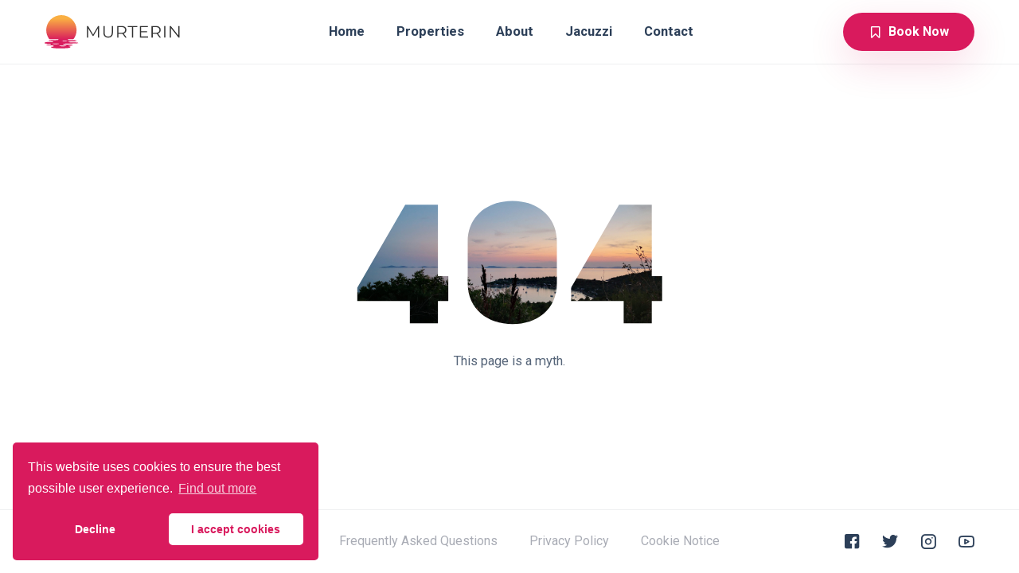

--- FILE ---
content_type: text/html; charset=UTF-8
request_url: https://murterin.com/hr/stand-up-paddle/booking/week-rental
body_size: 4083
content:
<!DOCTYPE html>
<html lang="en">

<head>
    <meta charset="utf-8" />
    <title>404 Page not found &middot; Murterin</title>

	<!-- Meta Data -->
	<meta http-equiv="X-UA-Compatible" content="IE=edge">
	<meta name="viewport" content="width=device-width, initial-scale=1, shrink-to-fit=no">
	<meta name="format-detection" content="telephone=no"/>
    <meta name="format-detection" content="address=no"/>
    <meta name="author" content="Murterin" />
    <meta name="description" content="@lang('murterin.home.meta_description')" />

    <!-- Twitter data -->
    <meta name="twitter:card" content="summary_large_image">
            <meta name="twitter:site" content="@DuosCroatia">
        <meta name="twitter:title" content="Murterin">
    <meta name="twitter:description" content="@lang('murterin.home.meta_description')">
    <meta name="twitter:image" content="https://murterin.com/img/cover.jpg">

    <!-- Open Graph data -->
    <meta property="og:title" content="Murterin" />
    <meta property="og:type" content="website" />
    <meta property="og:url" content="https://murterin.com" />
    <meta property="og:image" content="https://murterin.com/img/cover.jpg"/>
    <meta property="og:description" content="@lang('murterin.home.meta_description')" />
    <meta property="og:site_name" content="Murterin" />

	<!-- Favicons -->
	<link rel="apple-touch-icon" sizes="144x144" href="https://murterin.com/img/favicons/apple-touch-icon-144x144.png">
	<link rel="apple-touch-icon" sizes="114x114" href="https://murterin.com/img/favicons/apple-touch-icon-114x114.png">
	<link rel="apple-touch-icon" sizes="72x72" href="https://murterin.com/img/favicons/apple-touch-icon-72x72.png">
	<link rel="apple-touch-icon" sizes="57x57" href="https://murterin.com/img/favicons/apple-touch-icon-57x57.png">
	<link rel="shortcut icon" href="https://murterin.com/img/favicons/favicon.png" type="image.png">

    <!-- Styles -->
	<link rel="stylesheet" type="text/css" href="https://murterin.com/css/murterin.css"/>

    
     
        <script async defer data-domain="murterin.com" src="https://plausible.laravelista.com/js/plausible.js"></script>
    
    
</head>
<body>
    <!-- Preloader -->
    <div class="preloader">
	    <div class="preloader__wrap">
		    <div class="preloader__progress"><span></span></div>
		</div>
	</div>

    <!-- Header -->
<header class="header">
	<nav class="navbar
				 fixed-top 		">
		<a class="logo-link" href="https://murterin.com" title="Murterin">
							<svg  class="logotype"   style="color: #333;"  width="100%" height="100%" viewBox="0 0 244 61" version="1.1" xmlns="http://www.w3.org/2000/svg" xmlns:xlink="http://www.w3.org/1999/xlink" xml:space="preserve" style="fill-rule:evenodd;clip-rule:evenodd;stroke-linejoin:round;stroke-miterlimit:2;">
	<path d="M98.326,19.869l0,21l-2.13,-0l0,-16.8l-8.25,14.13l-1.05,-0l-8.25,-14.04l0,16.71l-2.13,-0l0,-21l1.83,-0l9.12,15.57l9.03,-15.57l1.83,-0Z" style="fill:currentColor;fill-rule:nonzero;" />
	<path d="M114.676,41.049c-2.72,-0 -4.84,-0.78 -6.36,-2.34c-1.52,-1.56 -2.28,-3.83 -2.28,-6.81l0,-12.03l2.22,-0l0,11.94c0,2.44 0.55,4.26 1.65,5.46c1.1,1.2 2.69,1.8 4.77,1.8c2.1,-0 3.7,-0.6 4.8,-1.8c1.1,-1.2 1.65,-3.02 1.65,-5.46l0,-11.94l2.16,-0l0,12.03c0,2.98 -0.755,5.25 -2.265,6.81c-1.51,1.56 -3.625,2.34 -6.345,2.34Z" style="fill:currentColor;fill-rule:nonzero;" />
	<path d="M145.366,40.869l-4.8,-6.75c-0.54,0.06 -1.1,0.09 -1.68,0.09l-5.64,-0l0,6.66l-2.22,-0l0,-21l7.86,-0c2.68,-0 4.78,0.64 6.3,1.92c1.52,1.28 2.28,3.04 2.28,5.28c0,1.64 -0.415,3.025 -1.245,4.155c-0.83,1.13 -2.015,1.945 -3.555,2.445l5.13,7.2l-2.43,-0Zm-6.54,-8.55c2.08,-0 3.67,-0.46 4.77,-1.38c1.1,-0.92 1.65,-2.21 1.65,-3.87c0,-1.7 -0.55,-3.005 -1.65,-3.915c-1.1,-0.91 -2.69,-1.365 -4.77,-1.365l-5.58,-0l0,10.53l5.58,-0Z" style="fill:currentColor;fill-rule:nonzero;" />
	<path d="M157.546,21.789l-7.38,-0l0,-1.92l16.98,-0l0,1.92l-7.38,-0l0,19.08l-2.22,-0l0,-19.08Z" style="fill:currentColor;fill-rule:nonzero;" />
	<path d="M186.586,38.949l0,1.92l-14.85,-0l0,-21l14.4,-0l0,1.92l-12.18,-0l0,7.47l10.86,-0l0,1.89l-10.86,-0l0,7.8l12.63,-0Z" style="fill:currentColor;fill-rule:nonzero;" />
	<path d="M207.196,40.869l-4.8,-6.75c-0.54,0.06 -1.1,0.09 -1.68,0.09l-5.64,-0l0,6.66l-2.22,-0l0,-21l7.86,-0c2.68,-0 4.78,0.64 6.3,1.92c1.52,1.28 2.28,3.04 2.28,5.28c0,1.64 -0.415,3.025 -1.245,4.155c-0.83,1.13 -2.015,1.945 -3.555,2.445l5.13,7.2l-2.43,-0Zm-6.54,-8.55c2.08,-0 3.67,-0.46 4.77,-1.38c1.1,-0.92 1.65,-2.21 1.65,-3.87c0,-1.7 -0.55,-3.005 -1.65,-3.915c-1.1,-0.91 -2.69,-1.365 -4.77,-1.365l-5.58,-0l0,10.53l5.58,-0Z" style="fill:currentColor;fill-rule:nonzero;" />
	<rect x="215.596" y="19.869" width="2.22" height="21" style="fill:currentColor;fill-rule:nonzero;" />
	<path d="M243.256,19.869l0,21l-1.83,-0l-13.5,-17.04l0,17.04l-2.22,-0l0,-21l1.83,-0l13.53,17.04l0,-17.04l2.19,-0Z" style="fill:currentColor;fill-rule:nonzero;" />
	<path d="M30.017,0.001c-14.967,0.16 -27.051,12.343 -27.051,27.348c0,5.817 1.82,11.207 4.917,15.638c0.414,0.592 1.091,0.959 1.813,0.955c5.872,-0.03 15.703,-0.42 15.657,0.605c-0.052,1.144 -4.726,1.085 -9.293,1.027c-4.388,-0.057 -8.678,-0.113 -8.678,0.896c0,0.96 1.997,0.892 4.043,0.826c2.146,-0.072 4.344,-0.142 4.344,0.972c0,1.677 -15.769,-0.671 -15.769,2.636c0,1.266 3.185,1.24 6.189,1.213c2.681,-0.024 5.219,-0.048 5.219,0.848c0,1.457 -8.131,0.335 -8.131,1.648c0,0.594 2.504,0.582 5.342,0.569c3.71,-0.017 7.989,-0.033 7.989,1.306c0,1.342 -5.049,1.054 -5.049,1.585c0,1.434 3.358,2.596 16.193,2.596c12.834,0 18.885,-0.658 18.885,-2.596c0,-1.082 -3.378,-0.746 -3.378,-1.807c0,-0.952 7.414,0.054 7.405,-1.653c-0.009,-1.604 -17.447,0.029 -17.353,-1.738c0.085,-1.585 27.418,-0.581 27.418,-1.971c0,-1.965 -17.603,-0.363 -17.783,-1.965c-0.176,-1.572 14.666,-0.336 14.666,-2.114c0,-1.913 -15.979,-0.281 -15.979,-1.893c0,-1.092 4.116,-1.05 7.202,-1.009c0.889,0.013 1.693,0.025 2.289,0.009c0.606,-0.014 1.172,-0.312 1.522,-0.807c3.202,-4.523 5.07,-10.055 5.016,-16.03c-0.135,-14.948 -12.438,-27.094 -27.352,-27.095c-0.098,0 -0.195,0 -0.293,0.001Zm1.078,47.02c-0,-0.265 2.353,-0.478 5.255,-0.478c2.902,0 5.255,0.213 5.255,0.478c0,0.264 -2.353,0.478 -5.255,0.478c-2.902,0 -5.255,-0.214 -5.255,-0.478Zm-17.39,5.357c0,-0.309 2.79,-0.559 6.232,-0.559c3.443,-0 6.233,0.25 6.233,0.559c0,0.308 -2.79,0.557 -6.233,0.557c-3.442,-0 -6.232,-0.249 -6.232,-0.557Zm12.672,3.828c0,-0.396 2.933,-0.716 6.549,-0.716c3.616,0 6.548,0.32 6.548,0.716c0,0.396 -2.932,0.717 -6.548,0.717c-3.616,0 -6.549,-0.321 -6.549,-0.717Z" style="fill:url(#_Linear1);fill-rule:nonzero;" />
	<defs>
		<linearGradient id="_Linear1" x1="0" y1="0" x2="1" y2="0" gradientUnits="userSpaceOnUse" gradientTransform="matrix(0,-39.1169,39.1169,-0,30.3646,45.5834)">
			<stop offset="0" style="stop-color:#d91b5d;stop-opacity:1" />
			<stop offset="1" style="stop-color:#faaf43;stop-opacity:1" />
		</linearGradient>
	</defs>
</svg>					</a>
		<div class="navbar__menu">
			<button class="hamburger" type="button" aria-label="Toggle menu">
				<span></span>
				<span></span>
			</button>
			<ul class="nav">
				<li class="nav__item ">
					<a class="nav__link" href="https://murterin.com"><span data-hover="Home">Home</span></a>
				</li>
				<li class="nav__item ">
					<a class="nav__link" href="https://murterin.com/properties"><span data-hover="Properties">Properties</span></a>
				</li>
				<li class="nav__item ">
					<a class="nav__link" href="https://murterin.com/about"><span data-hover="About">About</span></a>
				</li>
				<li class="nav__item ">
					<a class="nav__link" href="https://murterin.com/jacuzzi"><span data-hover="Jacuzzi">Jacuzzi</span></a>
				</li>
				<li class="nav__item ">
					<a class="nav__link" href="https://murterin.com/contact"><span data-hover="Contact">Contact</span></a>
				</li>
				<li class="nav__item">
					<a target="_blank" rel="noopener nofollow" class="btn btn__medium" href="https://murterin.book.rentl.io"><i class="btn-icon-left icon-bookmark"></i>Book Now</a>
				</li>
				
			</ul>
		</div>
		<div class="navbar__btn">
			

			<a target="_blank" rel="noopener nofollow" class="btn btn__medium" href="https://murterin.book.rentl.io"><i class="btn-icon-left icon-bookmark"></i>Book Now</a>
		</div>
	</nav>
</header>
<!-- /Header -->

	
    
            <!-- Content -->
        <main class="main">
            <div class="container-center">
    <div class="js-parallax-mouse">
        <svg class="mask-object" viewBox="0 0 431 176">
            <defs>
                <path fill="none" id="thePath" d="M416.1 142.5v31.4h-39.6v-31.4h-74.2v-19L370 5.9h46.1v101.3h14.6v35.3h-14.6zm-196.4 32.6c-34.8 0-63.1-21.1-63.1-57.8v-59c0-36.5 28.3-57.8 63.1-57.8 34.6 0 62.6 21.4 62.6 57.8v59c.1 36.7-28 57.8-62.6 57.8zm-105.1-1.2H75v-31.4H.9v-19L68.5 5.9h46.1v101.3h14.6v35.3h-14.6v31.4z"/>
            </defs>
            <clipPath id="mask">
                <use xlink:href="#thePath"/>
            </clipPath>
            <image clip-path="url(#mask)" width="431" height="176" xlink:href="https://murterin.com/img/404.jpg"></image>
            <use xlink:href="#thePath"/>
        </svg>
        <div class="paragraph">This page is a myth.</div>
    </div>
</div>
        </main>
        <!-- /Content -->
    
    
    <!-- Footer -->
<footer  class="footer
	 mt-0 	 fixed-bottom 	">
	<div class="footer__left">
		<ul class="footer__info">
			<li>©  2020-2025 Murterin</li>
			<li><a href="https://murterin.com/regulations">House Regulations</a></li>
			<li><a href="https://murterin.com/faq">Frequently Asked Questions</a></li>
			<li><a href="https://murterin.com/privacy">Privacy Policy</a></li>
			<li><a href="https://murterin.com/cookie">Cookie Notice</a></li>
		</ul>
	</div>
	<ul class="footer__social" style="white-space: nowrap;">
		

					<li><a rel="noopener nofollow noreferrer" href="https://www.facebook.com/TouristAgencyMurterin" title="Facebook" target="_blank" class="social-link"><i class="icon-facebook-alt"></i></a></li>
							<li><a rel="noopener nofollow noreferrer" href="https://twitter.com/DuosCroatia" title="Twitter" target="_blank" class="social-link"><i class="icon-twitter-alt"></i></a></li>
							<li><a rel="noopener nofollow noreferrer" href="https://instagram.com/murterin_accommodation" title="Instagram" target="_blank" class="social-link"><i class="icon-instagram"></i></a></li>
							<li><a rel="noopener nofollow noreferrer" href="https://www.youtube.com/channel/UCfhpHAPvO2axdbu5a6mBZsQ" title="Youtube" target="_blank" class="social-link"><i class="icon-youtube"></i></a></li>
			</ul>
</footer>

    

	<!-- JavaScripts -->
	<script src="https://murterin.com/js/murterin.js"></script>

    
    <script>
        function removeGoogleAnalyticsCookies() {
            document.cookie = "_gid=; expires=Thu, 01 Jan 1970 00:00:00 UTC; path=/; domain=murterin.com";
            document.cookie = "_ga=; expires=Thu, 01 Jan 1970 00:00:00 UTC; path=/; domain=murterin.com";
            document.cookie = "_gat_gtag_UA_49026497_2=; expires=Thu, 01 Jan 1970 00:00:00 UTC; path=/; domain=murterin.com";
        }

        window.addEventListener("load", function(){
            window.cookieconsent.initialise({
                "palette": {
                    "popup": {
                        "background": "#D91A5D",
                        "text": "#ffffff"
                    },
                    "button": {
                        "background": "#ffffff",
                        "text": "#D91A5D"
                    }
                },
                "theme": "classic",
                "position": "bottom-left",
                // "static": true,
                "type": "opt-in",
                "content": {
                    "message": "This website uses cookies to ensure the best possible user experience.",
                    "deny": "Decline",
                    "allow": "I accept cookies",
                    "link": "Find out more",
                    "href": "https://murterin.com/cookie",
                    "target": "_self",
                    "policy": "Cookie Notice"
                },
                onInitialise: function (status) {
                    var type = this.options.type;
                    var didConsent = this.hasConsented();
                    if (type == 'opt-in' && didConsent) {
                        // enable cookies
                    }
                    if (type == 'opt-out' && !didConsent) {
                        // disable cookies
                    }
                },
                onStatusChange: function(status, chosenBefore) {
                    var type = this.options.type;
                    var didConsent = this.hasConsented();
                    if (type == 'opt-in' && didConsent) {
                        // enable cookies
                        location.reload();
                    }
                    if (type == 'opt-out' && !didConsent) {
                        // disable cookies
                        removeGoogleAnalyticsCookies();

                        location.reload();
                    }
                },
                onRevokeChoice: function() {
                    var type = this.options.type;
                    if (type == 'opt-in') {
                        // disable cookies
                        removeGoogleAnalyticsCookies();
                    }
                    if (type == 'opt-out') {
                        // enable cookies
                        location.reload();
                    }
                },
            })
        });
    </script>

</body>
</html>

--- FILE ---
content_type: text/css
request_url: https://murterin.com/css/murterin.css
body_size: 52133
content:
@import url(https://fonts.googleapis.com/css?family=Roboto+Mono:400,500,700&display=swap);
@import url(https://fonts.googleapis.com/css?family=Roboto:400,400i,500,500i,700,700i&display=swap);
@import url(https://fonts.googleapis.com/css?family=Playfair+Display:400,400i,700,700i&display=swap);
/*!
 * Bootstrap v4.4.1 (https://getbootstrap.com/)
 * Copyright 2011-2019 The Bootstrap Authors
 * Copyright 2011-2019 Twitter, Inc.
 * Licensed under MIT (https://github.com/twbs/bootstrap/blob/master/LICENSE)
 */:root{--blue:#007bff;--indigo:#6610f2;--purple:#6f42c1;--pink:#e83e8c;--red:#dc3545;--orange:#fd7e14;--yellow:#ffc107;--green:#28a745;--teal:#20c997;--cyan:#17a2b8;--white:#fff;--gray:#6c757d;--gray-dark:#343a40;--primary:#007bff;--secondary:#6c757d;--success:#28a745;--info:#17a2b8;--warning:#ffc107;--danger:#dc3545;--light:#f8f9fa;--dark:#343a40;--breakpoint-xs:0;--breakpoint-sm:576px;--breakpoint-md:768px;--breakpoint-lg:992px;--breakpoint-xl:1200px;--font-family-sans-serif:-apple-system,BlinkMacSystemFont,"Segoe UI",Roboto,"Helvetica Neue",Arial,"Noto Sans",sans-serif,"Apple Color Emoji","Segoe UI Emoji","Segoe UI Symbol","Noto Color Emoji";--font-family-monospace:SFMono-Regular,Menlo,Monaco,Consolas,"Liberation Mono","Courier New",monospace}*,:after,:before{box-sizing:border-box}html{-webkit-text-size-adjust:100%;-webkit-tap-highlight-color:transparent;font-family:sans-serif;line-height:1.15}article,aside,figcaption,figure,footer,header,hgroup,main,nav,section{display:block}body{background-color:#fff;color:#212529;font-family:-apple-system,BlinkMacSystemFont,Segoe UI,Roboto,Helvetica Neue,Arial,Noto Sans,sans-serif,Apple Color Emoji,Segoe UI Emoji,Segoe UI Symbol,Noto Color Emoji;font-size:1rem;font-weight:400;line-height:1.5;margin:0;text-align:left}[tabindex="-1"]:focus:not(:focus-visible){outline:0!important}hr{box-sizing:content-box;height:0;overflow:visible}h1,h2,h3,h4,h5,h6{margin-bottom:.5rem;margin-top:0}p{margin-bottom:1rem;margin-top:0}abbr[data-original-title],abbr[title]{border-bottom:0;cursor:help;text-decoration:underline;-webkit-text-decoration:underline dotted;text-decoration:underline dotted;-webkit-text-decoration-skip-ink:none;text-decoration-skip-ink:none}address{font-style:normal;line-height:inherit}address,dl,ol,ul{margin-bottom:1rem}dl,ol,ul{margin-top:0}ol ol,ol ul,ul ol,ul ul{margin-bottom:0}dt{font-weight:700}dd{margin-bottom:.5rem;margin-left:0}blockquote{margin:0 0 1rem}b,strong{font-weight:bolder}small{font-size:80%}sub,sup{font-size:75%;line-height:0;position:relative;vertical-align:baseline}sub{bottom:-.25em}sup{top:-.5em}a{background-color:transparent;color:#007bff;text-decoration:none}a:hover{color:#0056b3;text-decoration:underline}a:not([href]),a:not([href]):hover{color:inherit;text-decoration:none}code,kbd,pre,samp{font-family:SFMono-Regular,Menlo,Monaco,Consolas,Liberation Mono,Courier New,monospace;font-size:1em}pre{margin-bottom:1rem;margin-top:0;overflow:auto}figure{margin:0 0 1rem}img{border-style:none}img,svg{vertical-align:middle}svg{overflow:hidden}table{border-collapse:collapse}caption{caption-side:bottom;color:#6c757d;padding-bottom:.75rem;padding-top:.75rem;text-align:left}th{text-align:inherit}label{display:inline-block;margin-bottom:.5rem}button{border-radius:0}button:focus{outline:1px dotted;outline:5px auto -webkit-focus-ring-color}button,input,optgroup,select,textarea{font-family:inherit;font-size:inherit;line-height:inherit;margin:0}button,input{overflow:visible}button,select{text-transform:none}select{word-wrap:normal}[type=button],[type=reset],[type=submit],button{-webkit-appearance:button}[type=button]:not(:disabled),[type=reset]:not(:disabled),[type=submit]:not(:disabled),button:not(:disabled){cursor:pointer}[type=button]::-moz-focus-inner,[type=reset]::-moz-focus-inner,[type=submit]::-moz-focus-inner,button::-moz-focus-inner{border-style:none;padding:0}input[type=checkbox],input[type=radio]{box-sizing:border-box;padding:0}input[type=date],input[type=datetime-local],input[type=month],input[type=time]{-webkit-appearance:listbox}textarea{overflow:auto;resize:vertical}fieldset{border:0;margin:0;min-width:0;padding:0}legend{color:inherit;display:block;font-size:1.5rem;line-height:inherit;margin-bottom:.5rem;max-width:100%;padding:0;white-space:normal;width:100%}progress{vertical-align:baseline}[type=number]::-webkit-inner-spin-button,[type=number]::-webkit-outer-spin-button{height:auto}[type=search]{-webkit-appearance:none;outline-offset:-2px}[type=search]::-webkit-search-decoration{-webkit-appearance:none}::-webkit-file-upload-button{-webkit-appearance:button;font:inherit}output{display:inline-block}summary{cursor:pointer;display:list-item}template{display:none}[hidden]{display:none!important}.h1,.h2,.h3,.h4,.h5,.h6,h1,h2,h3,h4,h5,h6{font-weight:500;line-height:1.2;margin-bottom:.5rem}.h1,h1{font-size:2.5rem}.h2,h2{font-size:2rem}.h3,h3{font-size:1.75rem}.h4,h4{font-size:1.5rem}.h5,h5{font-size:1.25rem}.h6,h6{font-size:1rem}.lead{font-size:1.25rem;font-weight:300}.display-1{font-size:6rem}.display-1,.display-2{font-weight:300;line-height:1.2}.display-2{font-size:5.5rem}.display-3{font-size:4.5rem}.display-3,.display-4{font-weight:300;line-height:1.2}.display-4{font-size:3.5rem}hr{border:0;border-top:1px solid rgba(0,0,0,.1);margin-bottom:1rem;margin-top:1rem}.small,small{font-size:80%;font-weight:400}.mark,mark{background-color:#fcf8e3;padding:.2em}.list-inline,.list-unstyled{list-style:none;padding-left:0}.list-inline-item{display:inline-block}.list-inline-item:not(:last-child){margin-right:.5rem}.initialism{font-size:90%;text-transform:uppercase}.blockquote{font-size:1.25rem;margin-bottom:1rem}.blockquote-footer{color:#6c757d;display:block;font-size:80%}.blockquote-footer:before{content:"\2014\00A0"}.img-fluid,.img-thumbnail{height:auto;max-width:100%}.img-thumbnail{background-color:#fff;border:1px solid #dee2e6;border-radius:.25rem;padding:.25rem}.figure{display:inline-block}.figure-img{line-height:1;margin-bottom:.5rem}.figure-caption{color:#6c757d;font-size:90%}code{word-wrap:break-word;color:#e83e8c;font-size:87.5%}a>code{color:inherit}kbd{background-color:#212529;border-radius:.2rem;color:#fff;font-size:87.5%;padding:.2rem .4rem}kbd kbd{font-size:100%;font-weight:700;padding:0}pre{color:#212529;display:block;font-size:87.5%}pre code{color:inherit;font-size:inherit;word-break:normal}.pre-scrollable{max-height:340px;overflow-y:scroll}.container{margin-left:auto;margin-right:auto;padding-left:15px;padding-right:15px;width:100%}@media (min-width:576px){.container{max-width:540px}}@media (min-width:768px){.container{max-width:720px}}@media (min-width:992px){.container{max-width:960px}}@media (min-width:1200px){.container{max-width:1140px}}.container-fluid,.container-lg,.container-md,.container-sm,.container-xl{margin-left:auto;margin-right:auto;padding-left:15px;padding-right:15px;width:100%}@media (min-width:576px){.container,.container-sm{max-width:540px}}@media (min-width:768px){.container,.container-md,.container-sm{max-width:720px}}@media (min-width:992px){.container,.container-lg,.container-md,.container-sm{max-width:960px}}@media (min-width:1200px){.container,.container-lg,.container-md,.container-sm,.container-xl{max-width:1140px}}.row{display:flex;flex-wrap:wrap;margin-left:-15px;margin-right:-15px}.no-gutters{margin-left:0;margin-right:0}.no-gutters>.col,.no-gutters>[class*=col-]{padding-left:0;padding-right:0}.col,.col-1,.col-10,.col-11,.col-12,.col-2,.col-3,.col-4,.col-5,.col-6,.col-7,.col-8,.col-9,.col-auto,.col-lg,.col-lg-1,.col-lg-10,.col-lg-11,.col-lg-12,.col-lg-2,.col-lg-3,.col-lg-4,.col-lg-5,.col-lg-6,.col-lg-7,.col-lg-8,.col-lg-9,.col-lg-auto,.col-md,.col-md-1,.col-md-10,.col-md-11,.col-md-12,.col-md-2,.col-md-3,.col-md-4,.col-md-5,.col-md-6,.col-md-7,.col-md-8,.col-md-9,.col-md-auto,.col-sm,.col-sm-1,.col-sm-10,.col-sm-11,.col-sm-12,.col-sm-2,.col-sm-3,.col-sm-4,.col-sm-5,.col-sm-6,.col-sm-7,.col-sm-8,.col-sm-9,.col-sm-auto,.col-xl,.col-xl-1,.col-xl-10,.col-xl-11,.col-xl-12,.col-xl-2,.col-xl-3,.col-xl-4,.col-xl-5,.col-xl-6,.col-xl-7,.col-xl-8,.col-xl-9,.col-xl-auto{padding-left:15px;padding-right:15px;position:relative;width:100%}.col{flex-basis:0;flex-grow:1;max-width:100%}.row-cols-1>*{flex:0 0 100%;max-width:100%}.row-cols-2>*{flex:0 0 50%;max-width:50%}.row-cols-3>*{flex:0 0 33.333333%;max-width:33.333333%}.row-cols-4>*{flex:0 0 25%;max-width:25%}.row-cols-5>*{flex:0 0 20%;max-width:20%}.row-cols-6>*{flex:0 0 16.666667%;max-width:16.666667%}.col-auto{flex:0 0 auto;max-width:100%;width:auto}.col-1{flex:0 0 8.333333%;max-width:8.333333%}.col-2{flex:0 0 16.666667%;max-width:16.666667%}.col-3{flex:0 0 25%;max-width:25%}.col-4{flex:0 0 33.333333%;max-width:33.333333%}.col-5{flex:0 0 41.666667%;max-width:41.666667%}.col-6{flex:0 0 50%;max-width:50%}.col-7{flex:0 0 58.333333%;max-width:58.333333%}.col-8{flex:0 0 66.666667%;max-width:66.666667%}.col-9{flex:0 0 75%;max-width:75%}.col-10{flex:0 0 83.333333%;max-width:83.333333%}.col-11{flex:0 0 91.666667%;max-width:91.666667%}.col-12{flex:0 0 100%;max-width:100%}.order-first{order:-1}.order-last{order:13}.order-0{order:0}.order-1{order:1}.order-2{order:2}.order-3{order:3}.order-4{order:4}.order-5{order:5}.order-6{order:6}.order-7{order:7}.order-8{order:8}.order-9{order:9}.order-10{order:10}.order-11{order:11}.order-12{order:12}.offset-1{margin-left:8.333333%}.offset-2{margin-left:16.666667%}.offset-3{margin-left:25%}.offset-4{margin-left:33.333333%}.offset-5{margin-left:41.666667%}.offset-6{margin-left:50%}.offset-7{margin-left:58.333333%}.offset-8{margin-left:66.666667%}.offset-9{margin-left:75%}.offset-10{margin-left:83.333333%}.offset-11{margin-left:91.666667%}@media (min-width:576px){.col-sm{flex-basis:0;flex-grow:1;max-width:100%}.row-cols-sm-1>*{flex:0 0 100%;max-width:100%}.row-cols-sm-2>*{flex:0 0 50%;max-width:50%}.row-cols-sm-3>*{flex:0 0 33.333333%;max-width:33.333333%}.row-cols-sm-4>*{flex:0 0 25%;max-width:25%}.row-cols-sm-5>*{flex:0 0 20%;max-width:20%}.row-cols-sm-6>*{flex:0 0 16.666667%;max-width:16.666667%}.col-sm-auto{flex:0 0 auto;max-width:100%;width:auto}.col-sm-1{flex:0 0 8.333333%;max-width:8.333333%}.col-sm-2{flex:0 0 16.666667%;max-width:16.666667%}.col-sm-3{flex:0 0 25%;max-width:25%}.col-sm-4{flex:0 0 33.333333%;max-width:33.333333%}.col-sm-5{flex:0 0 41.666667%;max-width:41.666667%}.col-sm-6{flex:0 0 50%;max-width:50%}.col-sm-7{flex:0 0 58.333333%;max-width:58.333333%}.col-sm-8{flex:0 0 66.666667%;max-width:66.666667%}.col-sm-9{flex:0 0 75%;max-width:75%}.col-sm-10{flex:0 0 83.333333%;max-width:83.333333%}.col-sm-11{flex:0 0 91.666667%;max-width:91.666667%}.col-sm-12{flex:0 0 100%;max-width:100%}.order-sm-first{order:-1}.order-sm-last{order:13}.order-sm-0{order:0}.order-sm-1{order:1}.order-sm-2{order:2}.order-sm-3{order:3}.order-sm-4{order:4}.order-sm-5{order:5}.order-sm-6{order:6}.order-sm-7{order:7}.order-sm-8{order:8}.order-sm-9{order:9}.order-sm-10{order:10}.order-sm-11{order:11}.order-sm-12{order:12}.offset-sm-0{margin-left:0}.offset-sm-1{margin-left:8.333333%}.offset-sm-2{margin-left:16.666667%}.offset-sm-3{margin-left:25%}.offset-sm-4{margin-left:33.333333%}.offset-sm-5{margin-left:41.666667%}.offset-sm-6{margin-left:50%}.offset-sm-7{margin-left:58.333333%}.offset-sm-8{margin-left:66.666667%}.offset-sm-9{margin-left:75%}.offset-sm-10{margin-left:83.333333%}.offset-sm-11{margin-left:91.666667%}}@media (min-width:768px){.col-md{flex-basis:0;flex-grow:1;max-width:100%}.row-cols-md-1>*{flex:0 0 100%;max-width:100%}.row-cols-md-2>*{flex:0 0 50%;max-width:50%}.row-cols-md-3>*{flex:0 0 33.333333%;max-width:33.333333%}.row-cols-md-4>*{flex:0 0 25%;max-width:25%}.row-cols-md-5>*{flex:0 0 20%;max-width:20%}.row-cols-md-6>*{flex:0 0 16.666667%;max-width:16.666667%}.col-md-auto{flex:0 0 auto;max-width:100%;width:auto}.col-md-1{flex:0 0 8.333333%;max-width:8.333333%}.col-md-2{flex:0 0 16.666667%;max-width:16.666667%}.col-md-3{flex:0 0 25%;max-width:25%}.col-md-4{flex:0 0 33.333333%;max-width:33.333333%}.col-md-5{flex:0 0 41.666667%;max-width:41.666667%}.col-md-6{flex:0 0 50%;max-width:50%}.col-md-7{flex:0 0 58.333333%;max-width:58.333333%}.col-md-8{flex:0 0 66.666667%;max-width:66.666667%}.col-md-9{flex:0 0 75%;max-width:75%}.col-md-10{flex:0 0 83.333333%;max-width:83.333333%}.col-md-11{flex:0 0 91.666667%;max-width:91.666667%}.col-md-12{flex:0 0 100%;max-width:100%}.order-md-first{order:-1}.order-md-last{order:13}.order-md-0{order:0}.order-md-1{order:1}.order-md-2{order:2}.order-md-3{order:3}.order-md-4{order:4}.order-md-5{order:5}.order-md-6{order:6}.order-md-7{order:7}.order-md-8{order:8}.order-md-9{order:9}.order-md-10{order:10}.order-md-11{order:11}.order-md-12{order:12}.offset-md-0{margin-left:0}.offset-md-1{margin-left:8.333333%}.offset-md-2{margin-left:16.666667%}.offset-md-3{margin-left:25%}.offset-md-4{margin-left:33.333333%}.offset-md-5{margin-left:41.666667%}.offset-md-6{margin-left:50%}.offset-md-7{margin-left:58.333333%}.offset-md-8{margin-left:66.666667%}.offset-md-9{margin-left:75%}.offset-md-10{margin-left:83.333333%}.offset-md-11{margin-left:91.666667%}}@media (min-width:992px){.col-lg{flex-basis:0;flex-grow:1;max-width:100%}.row-cols-lg-1>*{flex:0 0 100%;max-width:100%}.row-cols-lg-2>*{flex:0 0 50%;max-width:50%}.row-cols-lg-3>*{flex:0 0 33.333333%;max-width:33.333333%}.row-cols-lg-4>*{flex:0 0 25%;max-width:25%}.row-cols-lg-5>*{flex:0 0 20%;max-width:20%}.row-cols-lg-6>*{flex:0 0 16.666667%;max-width:16.666667%}.col-lg-auto{flex:0 0 auto;max-width:100%;width:auto}.col-lg-1{flex:0 0 8.333333%;max-width:8.333333%}.col-lg-2{flex:0 0 16.666667%;max-width:16.666667%}.col-lg-3{flex:0 0 25%;max-width:25%}.col-lg-4{flex:0 0 33.333333%;max-width:33.333333%}.col-lg-5{flex:0 0 41.666667%;max-width:41.666667%}.col-lg-6{flex:0 0 50%;max-width:50%}.col-lg-7{flex:0 0 58.333333%;max-width:58.333333%}.col-lg-8{flex:0 0 66.666667%;max-width:66.666667%}.col-lg-9{flex:0 0 75%;max-width:75%}.col-lg-10{flex:0 0 83.333333%;max-width:83.333333%}.col-lg-11{flex:0 0 91.666667%;max-width:91.666667%}.col-lg-12{flex:0 0 100%;max-width:100%}.order-lg-first{order:-1}.order-lg-last{order:13}.order-lg-0{order:0}.order-lg-1{order:1}.order-lg-2{order:2}.order-lg-3{order:3}.order-lg-4{order:4}.order-lg-5{order:5}.order-lg-6{order:6}.order-lg-7{order:7}.order-lg-8{order:8}.order-lg-9{order:9}.order-lg-10{order:10}.order-lg-11{order:11}.order-lg-12{order:12}.offset-lg-0{margin-left:0}.offset-lg-1{margin-left:8.333333%}.offset-lg-2{margin-left:16.666667%}.offset-lg-3{margin-left:25%}.offset-lg-4{margin-left:33.333333%}.offset-lg-5{margin-left:41.666667%}.offset-lg-6{margin-left:50%}.offset-lg-7{margin-left:58.333333%}.offset-lg-8{margin-left:66.666667%}.offset-lg-9{margin-left:75%}.offset-lg-10{margin-left:83.333333%}.offset-lg-11{margin-left:91.666667%}}@media (min-width:1200px){.col-xl{flex-basis:0;flex-grow:1;max-width:100%}.row-cols-xl-1>*{flex:0 0 100%;max-width:100%}.row-cols-xl-2>*{flex:0 0 50%;max-width:50%}.row-cols-xl-3>*{flex:0 0 33.333333%;max-width:33.333333%}.row-cols-xl-4>*{flex:0 0 25%;max-width:25%}.row-cols-xl-5>*{flex:0 0 20%;max-width:20%}.row-cols-xl-6>*{flex:0 0 16.666667%;max-width:16.666667%}.col-xl-auto{flex:0 0 auto;max-width:100%;width:auto}.col-xl-1{flex:0 0 8.333333%;max-width:8.333333%}.col-xl-2{flex:0 0 16.666667%;max-width:16.666667%}.col-xl-3{flex:0 0 25%;max-width:25%}.col-xl-4{flex:0 0 33.333333%;max-width:33.333333%}.col-xl-5{flex:0 0 41.666667%;max-width:41.666667%}.col-xl-6{flex:0 0 50%;max-width:50%}.col-xl-7{flex:0 0 58.333333%;max-width:58.333333%}.col-xl-8{flex:0 0 66.666667%;max-width:66.666667%}.col-xl-9{flex:0 0 75%;max-width:75%}.col-xl-10{flex:0 0 83.333333%;max-width:83.333333%}.col-xl-11{flex:0 0 91.666667%;max-width:91.666667%}.col-xl-12{flex:0 0 100%;max-width:100%}.order-xl-first{order:-1}.order-xl-last{order:13}.order-xl-0{order:0}.order-xl-1{order:1}.order-xl-2{order:2}.order-xl-3{order:3}.order-xl-4{order:4}.order-xl-5{order:5}.order-xl-6{order:6}.order-xl-7{order:7}.order-xl-8{order:8}.order-xl-9{order:9}.order-xl-10{order:10}.order-xl-11{order:11}.order-xl-12{order:12}.offset-xl-0{margin-left:0}.offset-xl-1{margin-left:8.333333%}.offset-xl-2{margin-left:16.666667%}.offset-xl-3{margin-left:25%}.offset-xl-4{margin-left:33.333333%}.offset-xl-5{margin-left:41.666667%}.offset-xl-6{margin-left:50%}.offset-xl-7{margin-left:58.333333%}.offset-xl-8{margin-left:66.666667%}.offset-xl-9{margin-left:75%}.offset-xl-10{margin-left:83.333333%}.offset-xl-11{margin-left:91.666667%}}.table{color:#212529;margin-bottom:1rem;width:100%}.table td,.table th{border-top:1px solid #dee2e6;padding:.75rem;vertical-align:top}.table thead th{border-bottom:2px solid #dee2e6;vertical-align:bottom}.table tbody+tbody{border-top:2px solid #dee2e6}.table-sm td,.table-sm th{padding:.3rem}.table-bordered,.table-bordered td,.table-bordered th{border:1px solid #dee2e6}.table-bordered thead td,.table-bordered thead th{border-bottom-width:2px}.table-borderless tbody+tbody,.table-borderless td,.table-borderless th,.table-borderless thead th{border:0}.table-striped tbody tr:nth-of-type(odd){background-color:rgba(0,0,0,.05)}.table-hover tbody tr:hover{background-color:rgba(0,0,0,.075);color:#212529}.table-primary,.table-primary>td,.table-primary>th{background-color:#b8daff}.table-primary tbody+tbody,.table-primary td,.table-primary th,.table-primary thead th{border-color:#7abaff}.table-hover .table-primary:hover,.table-hover .table-primary:hover>td,.table-hover .table-primary:hover>th{background-color:#9fcdff}.table-secondary,.table-secondary>td,.table-secondary>th{background-color:#d6d8db}.table-secondary tbody+tbody,.table-secondary td,.table-secondary th,.table-secondary thead th{border-color:#b3b7bb}.table-hover .table-secondary:hover,.table-hover .table-secondary:hover>td,.table-hover .table-secondary:hover>th{background-color:#c8cbcf}.table-success,.table-success>td,.table-success>th{background-color:#c3e6cb}.table-success tbody+tbody,.table-success td,.table-success th,.table-success thead th{border-color:#8fd19e}.table-hover .table-success:hover,.table-hover .table-success:hover>td,.table-hover .table-success:hover>th{background-color:#b1dfbb}.table-info,.table-info>td,.table-info>th{background-color:#bee5eb}.table-info tbody+tbody,.table-info td,.table-info th,.table-info thead th{border-color:#86cfda}.table-hover .table-info:hover,.table-hover .table-info:hover>td,.table-hover .table-info:hover>th{background-color:#abdde5}.table-warning,.table-warning>td,.table-warning>th{background-color:#ffeeba}.table-warning tbody+tbody,.table-warning td,.table-warning th,.table-warning thead th{border-color:#ffdf7e}.table-hover .table-warning:hover,.table-hover .table-warning:hover>td,.table-hover .table-warning:hover>th{background-color:#ffe8a1}.table-danger,.table-danger>td,.table-danger>th{background-color:#f5c6cb}.table-danger tbody+tbody,.table-danger td,.table-danger th,.table-danger thead th{border-color:#ed969e}.table-hover .table-danger:hover,.table-hover .table-danger:hover>td,.table-hover .table-danger:hover>th{background-color:#f1b0b7}.table-light,.table-light>td,.table-light>th{background-color:#fdfdfe}.table-light tbody+tbody,.table-light td,.table-light th,.table-light thead th{border-color:#fbfcfc}.table-hover .table-light:hover,.table-hover .table-light:hover>td,.table-hover .table-light:hover>th{background-color:#ececf6}.table-dark,.table-dark>td,.table-dark>th{background-color:#c6c8ca}.table-dark tbody+tbody,.table-dark td,.table-dark th,.table-dark thead th{border-color:#95999c}.table-hover .table-dark:hover,.table-hover .table-dark:hover>td,.table-hover .table-dark:hover>th{background-color:#b9bbbe}.table-active,.table-active>td,.table-active>th,.table-hover .table-active:hover,.table-hover .table-active:hover>td,.table-hover .table-active:hover>th{background-color:rgba(0,0,0,.075)}.table .thead-dark th{background-color:#343a40;border-color:#454d55;color:#fff}.table .thead-light th{background-color:#e9ecef;border-color:#dee2e6;color:#495057}.table-dark{background-color:#343a40;color:#fff}.table-dark td,.table-dark th,.table-dark thead th{border-color:#454d55}.table-dark.table-bordered{border:0}.table-dark.table-striped tbody tr:nth-of-type(odd){background-color:hsla(0,0%,100%,.05)}.table-dark.table-hover tbody tr:hover{background-color:hsla(0,0%,100%,.075);color:#fff}@media (max-width:575.98px){.table-responsive-sm{-webkit-overflow-scrolling:touch;display:block;overflow-x:auto;width:100%}.table-responsive-sm>.table-bordered{border:0}}@media (max-width:767.98px){.table-responsive-md{-webkit-overflow-scrolling:touch;display:block;overflow-x:auto;width:100%}.table-responsive-md>.table-bordered{border:0}}@media (max-width:991.98px){.table-responsive-lg{-webkit-overflow-scrolling:touch;display:block;overflow-x:auto;width:100%}.table-responsive-lg>.table-bordered{border:0}}@media (max-width:1199.98px){.table-responsive-xl{-webkit-overflow-scrolling:touch;display:block;overflow-x:auto;width:100%}.table-responsive-xl>.table-bordered{border:0}}.table-responsive{-webkit-overflow-scrolling:touch;display:block;overflow-x:auto;width:100%}.table-responsive>.table-bordered{border:0}.form-control{background-clip:padding-box;background-color:#fff;border:1px solid #ced4da;border-radius:.25rem;color:#495057;display:block;font-size:1rem;font-weight:400;height:calc(1.5em + .75rem + 2px);line-height:1.5;padding:.375rem .75rem;transition:border-color .15s ease-in-out,box-shadow .15s ease-in-out;width:100%}@media (prefers-reduced-motion:reduce){.form-control{transition:none}}.form-control::-ms-expand{background-color:transparent;border:0}.form-control:-moz-focusring{color:transparent;text-shadow:0 0 0 #495057}.form-control:focus{background-color:#fff;border-color:#80bdff;box-shadow:0 0 0 .2rem rgba(0,123,255,.25);color:#495057;outline:0}.form-control::-moz-placeholder{color:#6c757d;opacity:1}.form-control::placeholder{color:#6c757d;opacity:1}.form-control:disabled,.form-control[readonly]{background-color:#e9ecef;opacity:1}select.form-control:focus::-ms-value{background-color:#fff;color:#495057}.form-control-file,.form-control-range{display:block;width:100%}.col-form-label{font-size:inherit;line-height:1.5;margin-bottom:0;padding-bottom:calc(.375rem + 1px);padding-top:calc(.375rem + 1px)}.col-form-label-lg{font-size:1.25rem;line-height:1.5;padding-bottom:calc(.5rem + 1px);padding-top:calc(.5rem + 1px)}.col-form-label-sm{font-size:.875rem;line-height:1.5;padding-bottom:calc(.25rem + 1px);padding-top:calc(.25rem + 1px)}.form-control-plaintext{background-color:transparent;border:solid transparent;border-width:1px 0;color:#212529;display:block;font-size:1rem;line-height:1.5;margin-bottom:0;padding:.375rem 0;width:100%}.form-control-plaintext.form-control-lg,.form-control-plaintext.form-control-sm{padding-left:0;padding-right:0}.form-control-sm{border-radius:.2rem;font-size:.875rem;height:calc(1.5em + .5rem + 2px);line-height:1.5;padding:.25rem .5rem}.form-control-lg{border-radius:.3rem;font-size:1.25rem;height:calc(1.5em + 1rem + 2px);line-height:1.5;padding:.5rem 1rem}select.form-control[multiple],select.form-control[size],textarea.form-control{height:auto}.form-group{margin-bottom:1rem}.form-text{display:block;margin-top:.25rem}.form-row{display:flex;flex-wrap:wrap;margin-left:-5px;margin-right:-5px}.form-row>.col,.form-row>[class*=col-]{padding-left:5px;padding-right:5px}.form-check{display:block;padding-left:1.25rem;position:relative}.form-check-input{margin-left:-1.25rem;margin-top:.3rem;position:absolute}.form-check-input:disabled~.form-check-label,.form-check-input[disabled]~.form-check-label{color:#6c757d}.form-check-label{margin-bottom:0}.form-check-inline{align-items:center;display:inline-flex;margin-right:.75rem;padding-left:0}.form-check-inline .form-check-input{margin-left:0;margin-right:.3125rem;margin-top:0;position:static}.valid-feedback{color:#28a745;display:none;font-size:80%;margin-top:.25rem;width:100%}.valid-tooltip{background-color:rgba(40,167,69,.9);border-radius:.25rem;color:#fff;display:none;font-size:.875rem;line-height:1.5;margin-top:.1rem;max-width:100%;padding:.25rem .5rem;position:absolute;top:100%;z-index:5}.is-valid~.valid-feedback,.is-valid~.valid-tooltip,.was-validated :valid~.valid-feedback,.was-validated :valid~.valid-tooltip{display:block}.form-control.is-valid,.was-validated .form-control:valid{background-image:url("data:image/svg+xml;charset=utf-8,%3Csvg xmlns='http://www.w3.org/2000/svg' width='8' height='8'%3E%3Cpath fill='%2328a745' d='M2.3 6.73.6 4.53c-.4-1.04.46-1.4 1.1-.8l1.1 1.4 3.4-3.8c.6-.63 1.6-.27 1.2.7l-4 4.6c-.43.5-.8.4-1.1.1z'/%3E%3C/svg%3E");background-position:right calc(.375em + .1875rem) center;background-repeat:no-repeat;background-size:calc(.75em + .375rem) calc(.75em + .375rem);border-color:#28a745;padding-right:calc(1.5em + .75rem)}.form-control.is-valid:focus,.was-validated .form-control:valid:focus{border-color:#28a745;box-shadow:0 0 0 .2rem rgba(40,167,69,.25)}.was-validated textarea.form-control:valid,textarea.form-control.is-valid{background-position:top calc(.375em + .1875rem) right calc(.375em + .1875rem);padding-right:calc(1.5em + .75rem)}.custom-select.is-valid,.was-validated .custom-select:valid{background:url("data:image/svg+xml;charset=utf-8,%3Csvg xmlns='http://www.w3.org/2000/svg' width='4' height='5'%3E%3Cpath fill='%23343a40' d='M2 0 0 2h4zm0 5L0 3h4z'/%3E%3C/svg%3E") no-repeat right .75rem center/8px 10px,url("data:image/svg+xml;charset=utf-8,%3Csvg xmlns='http://www.w3.org/2000/svg' width='8' height='8'%3E%3Cpath fill='%2328a745' d='M2.3 6.73.6 4.53c-.4-1.04.46-1.4 1.1-.8l1.1 1.4 3.4-3.8c.6-.63 1.6-.27 1.2.7l-4 4.6c-.43.5-.8.4-1.1.1z'/%3E%3C/svg%3E") #fff no-repeat center right 1.75rem/calc(.75em + .375rem) calc(.75em + .375rem);border-color:#28a745;padding-right:calc(.75em + 2.3125rem)}.custom-select.is-valid:focus,.was-validated .custom-select:valid:focus{border-color:#28a745;box-shadow:0 0 0 .2rem rgba(40,167,69,.25)}.form-check-input.is-valid~.form-check-label,.was-validated .form-check-input:valid~.form-check-label{color:#28a745}.form-check-input.is-valid~.valid-feedback,.form-check-input.is-valid~.valid-tooltip,.was-validated .form-check-input:valid~.valid-feedback,.was-validated .form-check-input:valid~.valid-tooltip{display:block}.custom-control-input.is-valid~.custom-control-label,.was-validated .custom-control-input:valid~.custom-control-label{color:#28a745}.custom-control-input.is-valid~.custom-control-label:before,.was-validated .custom-control-input:valid~.custom-control-label:before{border-color:#28a745}.custom-control-input.is-valid:checked~.custom-control-label:before,.was-validated .custom-control-input:valid:checked~.custom-control-label:before{background-color:#34ce57;border-color:#34ce57}.custom-control-input.is-valid:focus~.custom-control-label:before,.was-validated .custom-control-input:valid:focus~.custom-control-label:before{box-shadow:0 0 0 .2rem rgba(40,167,69,.25)}.custom-control-input.is-valid:focus:not(:checked)~.custom-control-label:before,.was-validated .custom-control-input:valid:focus:not(:checked)~.custom-control-label:before{border-color:#28a745}.custom-file-input.is-valid~.custom-file-label,.was-validated .custom-file-input:valid~.custom-file-label{border-color:#28a745}.custom-file-input.is-valid:focus~.custom-file-label,.was-validated .custom-file-input:valid:focus~.custom-file-label{border-color:#28a745;box-shadow:0 0 0 .2rem rgba(40,167,69,.25)}.invalid-feedback{color:#dc3545;display:none;font-size:80%;margin-top:.25rem;width:100%}.invalid-tooltip{background-color:rgba(220,53,69,.9);border-radius:.25rem;color:#fff;display:none;font-size:.875rem;line-height:1.5;margin-top:.1rem;max-width:100%;padding:.25rem .5rem;position:absolute;top:100%;z-index:5}.is-invalid~.invalid-feedback,.is-invalid~.invalid-tooltip,.was-validated :invalid~.invalid-feedback,.was-validated :invalid~.invalid-tooltip{display:block}.form-control.is-invalid,.was-validated .form-control:invalid{background-image:url("data:image/svg+xml;charset=utf-8,%3Csvg xmlns='http://www.w3.org/2000/svg' width='12' height='12' fill='none' stroke='%23dc3545'%3E%3Ccircle cx='6' cy='6' r='4.5'/%3E%3Cpath stroke-linejoin='round' d='M5.8 3.6h.4L6 6.5z'/%3E%3Ccircle cx='6' cy='8.2' r='.6' fill='%23dc3545' stroke='none'/%3E%3C/svg%3E");background-position:right calc(.375em + .1875rem) center;background-repeat:no-repeat;background-size:calc(.75em + .375rem) calc(.75em + .375rem);border-color:#dc3545;padding-right:calc(1.5em + .75rem)}.form-control.is-invalid:focus,.was-validated .form-control:invalid:focus{border-color:#dc3545;box-shadow:0 0 0 .2rem rgba(220,53,69,.25)}.was-validated textarea.form-control:invalid,textarea.form-control.is-invalid{background-position:top calc(.375em + .1875rem) right calc(.375em + .1875rem);padding-right:calc(1.5em + .75rem)}.custom-select.is-invalid,.was-validated .custom-select:invalid{background:url("data:image/svg+xml;charset=utf-8,%3Csvg xmlns='http://www.w3.org/2000/svg' width='4' height='5'%3E%3Cpath fill='%23343a40' d='M2 0 0 2h4zm0 5L0 3h4z'/%3E%3C/svg%3E") no-repeat right .75rem center/8px 10px,url("data:image/svg+xml;charset=utf-8,%3Csvg xmlns='http://www.w3.org/2000/svg' width='12' height='12' fill='none' stroke='%23dc3545'%3E%3Ccircle cx='6' cy='6' r='4.5'/%3E%3Cpath stroke-linejoin='round' d='M5.8 3.6h.4L6 6.5z'/%3E%3Ccircle cx='6' cy='8.2' r='.6' fill='%23dc3545' stroke='none'/%3E%3C/svg%3E") #fff no-repeat center right 1.75rem/calc(.75em + .375rem) calc(.75em + .375rem);border-color:#dc3545;padding-right:calc(.75em + 2.3125rem)}.custom-select.is-invalid:focus,.was-validated .custom-select:invalid:focus{border-color:#dc3545;box-shadow:0 0 0 .2rem rgba(220,53,69,.25)}.form-check-input.is-invalid~.form-check-label,.was-validated .form-check-input:invalid~.form-check-label{color:#dc3545}.form-check-input.is-invalid~.invalid-feedback,.form-check-input.is-invalid~.invalid-tooltip,.was-validated .form-check-input:invalid~.invalid-feedback,.was-validated .form-check-input:invalid~.invalid-tooltip{display:block}.custom-control-input.is-invalid~.custom-control-label,.was-validated .custom-control-input:invalid~.custom-control-label{color:#dc3545}.custom-control-input.is-invalid~.custom-control-label:before,.was-validated .custom-control-input:invalid~.custom-control-label:before{border-color:#dc3545}.custom-control-input.is-invalid:checked~.custom-control-label:before,.was-validated .custom-control-input:invalid:checked~.custom-control-label:before{background-color:#e4606d;border-color:#e4606d}.custom-control-input.is-invalid:focus~.custom-control-label:before,.was-validated .custom-control-input:invalid:focus~.custom-control-label:before{box-shadow:0 0 0 .2rem rgba(220,53,69,.25)}.custom-control-input.is-invalid:focus:not(:checked)~.custom-control-label:before,.was-validated .custom-control-input:invalid:focus:not(:checked)~.custom-control-label:before{border-color:#dc3545}.custom-file-input.is-invalid~.custom-file-label,.was-validated .custom-file-input:invalid~.custom-file-label{border-color:#dc3545}.custom-file-input.is-invalid:focus~.custom-file-label,.was-validated .custom-file-input:invalid:focus~.custom-file-label{border-color:#dc3545;box-shadow:0 0 0 .2rem rgba(220,53,69,.25)}.form-inline{align-items:center;display:flex;flex-flow:row wrap}.form-inline .form-check{width:100%}@media (min-width:576px){.form-inline label{justify-content:center}.form-inline .form-group,.form-inline label{align-items:center;display:flex;margin-bottom:0}.form-inline .form-group{flex:0 0 auto;flex-flow:row wrap}.form-inline .form-control{display:inline-block;vertical-align:middle;width:auto}.form-inline .form-control-plaintext{display:inline-block}.form-inline .custom-select,.form-inline .input-group{width:auto}.form-inline .form-check{align-items:center;display:flex;justify-content:center;padding-left:0;width:auto}.form-inline .form-check-input{flex-shrink:0;margin-left:0;margin-right:.25rem;margin-top:0;position:relative}.form-inline .custom-control{align-items:center;justify-content:center}.form-inline .custom-control-label{margin-bottom:0}}.btn{background-color:transparent;border:1px solid transparent;border-radius:.25rem;color:#212529;cursor:pointer;display:inline-block;font-size:1rem;font-weight:400;line-height:1.5;padding:.375rem .75rem;text-align:center;transition:color .15s ease-in-out,background-color .15s ease-in-out,border-color .15s ease-in-out,box-shadow .15s ease-in-out;-webkit-user-select:none;-moz-user-select:none;user-select:none;vertical-align:middle}@media (prefers-reduced-motion:reduce){.btn{transition:none}}.btn:hover{color:#212529;text-decoration:none}.btn.focus,.btn:focus{box-shadow:0 0 0 .2rem rgba(0,123,255,.25);outline:0}.btn.disabled,.btn:disabled{opacity:.65}a.btn.disabled,fieldset:disabled a.btn{pointer-events:none}.btn-primary{background-color:#007bff;border-color:#007bff;color:#fff}.btn-primary.focus,.btn-primary:focus,.btn-primary:hover{background-color:#0069d9;border-color:#0062cc;color:#fff}.btn-primary.focus,.btn-primary:focus{box-shadow:0 0 0 .2rem rgba(38,143,255,.5)}.btn-primary.disabled,.btn-primary:disabled{background-color:#007bff;border-color:#007bff;color:#fff}.btn-primary:not(:disabled):not(.disabled).active,.btn-primary:not(:disabled):not(.disabled):active,.show>.btn-primary.dropdown-toggle{background-color:#0062cc;border-color:#005cbf;color:#fff}.btn-primary:not(:disabled):not(.disabled).active:focus,.btn-primary:not(:disabled):not(.disabled):active:focus,.show>.btn-primary.dropdown-toggle:focus{box-shadow:0 0 0 .2rem rgba(38,143,255,.5)}.btn-secondary{background-color:#6c757d;border-color:#6c757d;color:#fff}.btn-secondary.focus,.btn-secondary:focus,.btn-secondary:hover{background-color:#5a6268;border-color:#545b62;color:#fff}.btn-secondary.focus,.btn-secondary:focus{box-shadow:0 0 0 .2rem hsla(208,6%,54%,.5)}.btn-secondary.disabled,.btn-secondary:disabled{background-color:#6c757d;border-color:#6c757d;color:#fff}.btn-secondary:not(:disabled):not(.disabled).active,.btn-secondary:not(:disabled):not(.disabled):active,.show>.btn-secondary.dropdown-toggle{background-color:#545b62;border-color:#4e555b;color:#fff}.btn-secondary:not(:disabled):not(.disabled).active:focus,.btn-secondary:not(:disabled):not(.disabled):active:focus,.show>.btn-secondary.dropdown-toggle:focus{box-shadow:0 0 0 .2rem hsla(208,6%,54%,.5)}.btn-success{background-color:#28a745;border-color:#28a745;color:#fff}.btn-success.focus,.btn-success:focus,.btn-success:hover{background-color:#218838;border-color:#1e7e34;color:#fff}.btn-success.focus,.btn-success:focus{box-shadow:0 0 0 .2rem rgba(72,180,97,.5)}.btn-success.disabled,.btn-success:disabled{background-color:#28a745;border-color:#28a745;color:#fff}.btn-success:not(:disabled):not(.disabled).active,.btn-success:not(:disabled):not(.disabled):active,.show>.btn-success.dropdown-toggle{background-color:#1e7e34;border-color:#1c7430;color:#fff}.btn-success:not(:disabled):not(.disabled).active:focus,.btn-success:not(:disabled):not(.disabled):active:focus,.show>.btn-success.dropdown-toggle:focus{box-shadow:0 0 0 .2rem rgba(72,180,97,.5)}.btn-info{background-color:#17a2b8;border-color:#17a2b8;color:#fff}.btn-info.focus,.btn-info:focus,.btn-info:hover{background-color:#138496;border-color:#117a8b;color:#fff}.btn-info.focus,.btn-info:focus{box-shadow:0 0 0 .2rem rgba(58,176,195,.5)}.btn-info.disabled,.btn-info:disabled{background-color:#17a2b8;border-color:#17a2b8;color:#fff}.btn-info:not(:disabled):not(.disabled).active,.btn-info:not(:disabled):not(.disabled):active,.show>.btn-info.dropdown-toggle{background-color:#117a8b;border-color:#10707f;color:#fff}.btn-info:not(:disabled):not(.disabled).active:focus,.btn-info:not(:disabled):not(.disabled):active:focus,.show>.btn-info.dropdown-toggle:focus{box-shadow:0 0 0 .2rem rgba(58,176,195,.5)}.btn-warning{background-color:#ffc107;border-color:#ffc107;color:#212529}.btn-warning.focus,.btn-warning:focus,.btn-warning:hover{background-color:#e0a800;border-color:#d39e00;color:#212529}.btn-warning.focus,.btn-warning:focus{box-shadow:0 0 0 .2rem rgba(222,170,12,.5)}.btn-warning.disabled,.btn-warning:disabled{background-color:#ffc107;border-color:#ffc107;color:#212529}.btn-warning:not(:disabled):not(.disabled).active,.btn-warning:not(:disabled):not(.disabled):active,.show>.btn-warning.dropdown-toggle{background-color:#d39e00;border-color:#c69500;color:#212529}.btn-warning:not(:disabled):not(.disabled).active:focus,.btn-warning:not(:disabled):not(.disabled):active:focus,.show>.btn-warning.dropdown-toggle:focus{box-shadow:0 0 0 .2rem rgba(222,170,12,.5)}.btn-danger{background-color:#dc3545;border-color:#dc3545;color:#fff}.btn-danger.focus,.btn-danger:focus,.btn-danger:hover{background-color:#c82333;border-color:#bd2130;color:#fff}.btn-danger.focus,.btn-danger:focus{box-shadow:0 0 0 .2rem rgba(225,83,97,.5)}.btn-danger.disabled,.btn-danger:disabled{background-color:#dc3545;border-color:#dc3545;color:#fff}.btn-danger:not(:disabled):not(.disabled).active,.btn-danger:not(:disabled):not(.disabled):active,.show>.btn-danger.dropdown-toggle{background-color:#bd2130;border-color:#b21f2d;color:#fff}.btn-danger:not(:disabled):not(.disabled).active:focus,.btn-danger:not(:disabled):not(.disabled):active:focus,.show>.btn-danger.dropdown-toggle:focus{box-shadow:0 0 0 .2rem rgba(225,83,97,.5)}.btn-light{background-color:#f8f9fa;border-color:#f8f9fa;color:#212529}.btn-light.focus,.btn-light:focus,.btn-light:hover{background-color:#e2e6ea;border-color:#dae0e5;color:#212529}.btn-light.focus,.btn-light:focus{box-shadow:0 0 0 .2rem hsla(220,4%,85%,.5)}.btn-light.disabled,.btn-light:disabled{background-color:#f8f9fa;border-color:#f8f9fa;color:#212529}.btn-light:not(:disabled):not(.disabled).active,.btn-light:not(:disabled):not(.disabled):active,.show>.btn-light.dropdown-toggle{background-color:#dae0e5;border-color:#d3d9df;color:#212529}.btn-light:not(:disabled):not(.disabled).active:focus,.btn-light:not(:disabled):not(.disabled):active:focus,.show>.btn-light.dropdown-toggle:focus{box-shadow:0 0 0 .2rem hsla(220,4%,85%,.5)}.btn-dark{background-color:#343a40;border-color:#343a40;color:#fff}.btn-dark.focus,.btn-dark:focus,.btn-dark:hover{background-color:#23272b;border-color:#1d2124;color:#fff}.btn-dark.focus,.btn-dark:focus{box-shadow:0 0 0 .2rem rgba(82,88,93,.5)}.btn-dark.disabled,.btn-dark:disabled{background-color:#343a40;border-color:#343a40;color:#fff}.btn-dark:not(:disabled):not(.disabled).active,.btn-dark:not(:disabled):not(.disabled):active,.show>.btn-dark.dropdown-toggle{background-color:#1d2124;border-color:#171a1d;color:#fff}.btn-dark:not(:disabled):not(.disabled).active:focus,.btn-dark:not(:disabled):not(.disabled):active:focus,.show>.btn-dark.dropdown-toggle:focus{box-shadow:0 0 0 .2rem rgba(82,88,93,.5)}.btn-outline-primary{border-color:#007bff;color:#007bff}.btn-outline-primary:hover{background-color:#007bff;border-color:#007bff;color:#fff}.btn-outline-primary.focus,.btn-outline-primary:focus{box-shadow:0 0 0 .2rem rgba(0,123,255,.5)}.btn-outline-primary.disabled,.btn-outline-primary:disabled{background-color:transparent;color:#007bff}.btn-outline-primary:not(:disabled):not(.disabled).active,.btn-outline-primary:not(:disabled):not(.disabled):active,.show>.btn-outline-primary.dropdown-toggle{background-color:#007bff;border-color:#007bff;color:#fff}.btn-outline-primary:not(:disabled):not(.disabled).active:focus,.btn-outline-primary:not(:disabled):not(.disabled):active:focus,.show>.btn-outline-primary.dropdown-toggle:focus{box-shadow:0 0 0 .2rem rgba(0,123,255,.5)}.btn-outline-secondary{border-color:#6c757d;color:#6c757d}.btn-outline-secondary:hover{background-color:#6c757d;border-color:#6c757d;color:#fff}.btn-outline-secondary.focus,.btn-outline-secondary:focus{box-shadow:0 0 0 .2rem hsla(208,7%,46%,.5)}.btn-outline-secondary.disabled,.btn-outline-secondary:disabled{background-color:transparent;color:#6c757d}.btn-outline-secondary:not(:disabled):not(.disabled).active,.btn-outline-secondary:not(:disabled):not(.disabled):active,.show>.btn-outline-secondary.dropdown-toggle{background-color:#6c757d;border-color:#6c757d;color:#fff}.btn-outline-secondary:not(:disabled):not(.disabled).active:focus,.btn-outline-secondary:not(:disabled):not(.disabled):active:focus,.show>.btn-outline-secondary.dropdown-toggle:focus{box-shadow:0 0 0 .2rem hsla(208,7%,46%,.5)}.btn-outline-success{border-color:#28a745;color:#28a745}.btn-outline-success:hover{background-color:#28a745;border-color:#28a745;color:#fff}.btn-outline-success.focus,.btn-outline-success:focus{box-shadow:0 0 0 .2rem rgba(40,167,69,.5)}.btn-outline-success.disabled,.btn-outline-success:disabled{background-color:transparent;color:#28a745}.btn-outline-success:not(:disabled):not(.disabled).active,.btn-outline-success:not(:disabled):not(.disabled):active,.show>.btn-outline-success.dropdown-toggle{background-color:#28a745;border-color:#28a745;color:#fff}.btn-outline-success:not(:disabled):not(.disabled).active:focus,.btn-outline-success:not(:disabled):not(.disabled):active:focus,.show>.btn-outline-success.dropdown-toggle:focus{box-shadow:0 0 0 .2rem rgba(40,167,69,.5)}.btn-outline-info{border-color:#17a2b8;color:#17a2b8}.btn-outline-info:hover{background-color:#17a2b8;border-color:#17a2b8;color:#fff}.btn-outline-info.focus,.btn-outline-info:focus{box-shadow:0 0 0 .2rem rgba(23,162,184,.5)}.btn-outline-info.disabled,.btn-outline-info:disabled{background-color:transparent;color:#17a2b8}.btn-outline-info:not(:disabled):not(.disabled).active,.btn-outline-info:not(:disabled):not(.disabled):active,.show>.btn-outline-info.dropdown-toggle{background-color:#17a2b8;border-color:#17a2b8;color:#fff}.btn-outline-info:not(:disabled):not(.disabled).active:focus,.btn-outline-info:not(:disabled):not(.disabled):active:focus,.show>.btn-outline-info.dropdown-toggle:focus{box-shadow:0 0 0 .2rem rgba(23,162,184,.5)}.btn-outline-warning{border-color:#ffc107;color:#ffc107}.btn-outline-warning:hover{background-color:#ffc107;border-color:#ffc107;color:#212529}.btn-outline-warning.focus,.btn-outline-warning:focus{box-shadow:0 0 0 .2rem rgba(255,193,7,.5)}.btn-outline-warning.disabled,.btn-outline-warning:disabled{background-color:transparent;color:#ffc107}.btn-outline-warning:not(:disabled):not(.disabled).active,.btn-outline-warning:not(:disabled):not(.disabled):active,.show>.btn-outline-warning.dropdown-toggle{background-color:#ffc107;border-color:#ffc107;color:#212529}.btn-outline-warning:not(:disabled):not(.disabled).active:focus,.btn-outline-warning:not(:disabled):not(.disabled):active:focus,.show>.btn-outline-warning.dropdown-toggle:focus{box-shadow:0 0 0 .2rem rgba(255,193,7,.5)}.btn-outline-danger{border-color:#dc3545;color:#dc3545}.btn-outline-danger:hover{background-color:#dc3545;border-color:#dc3545;color:#fff}.btn-outline-danger.focus,.btn-outline-danger:focus{box-shadow:0 0 0 .2rem rgba(220,53,69,.5)}.btn-outline-danger.disabled,.btn-outline-danger:disabled{background-color:transparent;color:#dc3545}.btn-outline-danger:not(:disabled):not(.disabled).active,.btn-outline-danger:not(:disabled):not(.disabled):active,.show>.btn-outline-danger.dropdown-toggle{background-color:#dc3545;border-color:#dc3545;color:#fff}.btn-outline-danger:not(:disabled):not(.disabled).active:focus,.btn-outline-danger:not(:disabled):not(.disabled):active:focus,.show>.btn-outline-danger.dropdown-toggle:focus{box-shadow:0 0 0 .2rem rgba(220,53,69,.5)}.btn-outline-light{border-color:#f8f9fa;color:#f8f9fa}.btn-outline-light:hover{background-color:#f8f9fa;border-color:#f8f9fa;color:#212529}.btn-outline-light.focus,.btn-outline-light:focus{box-shadow:0 0 0 .2rem rgba(248,249,250,.5)}.btn-outline-light.disabled,.btn-outline-light:disabled{background-color:transparent;color:#f8f9fa}.btn-outline-light:not(:disabled):not(.disabled).active,.btn-outline-light:not(:disabled):not(.disabled):active,.show>.btn-outline-light.dropdown-toggle{background-color:#f8f9fa;border-color:#f8f9fa;color:#212529}.btn-outline-light:not(:disabled):not(.disabled).active:focus,.btn-outline-light:not(:disabled):not(.disabled):active:focus,.show>.btn-outline-light.dropdown-toggle:focus{box-shadow:0 0 0 .2rem rgba(248,249,250,.5)}.btn-outline-dark{border-color:#343a40;color:#343a40}.btn-outline-dark:hover{background-color:#343a40;border-color:#343a40;color:#fff}.btn-outline-dark.focus,.btn-outline-dark:focus{box-shadow:0 0 0 .2rem rgba(52,58,64,.5)}.btn-outline-dark.disabled,.btn-outline-dark:disabled{background-color:transparent;color:#343a40}.btn-outline-dark:not(:disabled):not(.disabled).active,.btn-outline-dark:not(:disabled):not(.disabled):active,.show>.btn-outline-dark.dropdown-toggle{background-color:#343a40;border-color:#343a40;color:#fff}.btn-outline-dark:not(:disabled):not(.disabled).active:focus,.btn-outline-dark:not(:disabled):not(.disabled):active:focus,.show>.btn-outline-dark.dropdown-toggle:focus{box-shadow:0 0 0 .2rem rgba(52,58,64,.5)}.btn-link{color:#007bff;font-weight:400;text-decoration:none}.btn-link:hover{color:#0056b3;text-decoration:underline}.btn-link.focus,.btn-link:focus{box-shadow:none;text-decoration:underline}.btn-link.disabled,.btn-link:disabled{color:#6c757d;pointer-events:none}.btn-group-lg>.btn,.btn-lg{border-radius:.3rem;font-size:1.25rem;line-height:1.5;padding:.5rem 1rem}.btn-group-sm>.btn,.btn-sm{border-radius:.2rem;font-size:.875rem;line-height:1.5;padding:.25rem .5rem}.btn-block{display:block;width:100%}.btn-block+.btn-block{margin-top:.5rem}input[type=button].btn-block,input[type=reset].btn-block,input[type=submit].btn-block{width:100%}.fade{transition:opacity .15s linear}@media (prefers-reduced-motion:reduce){.fade{transition:none}}.fade:not(.show){opacity:0}.collapse:not(.show){display:none}.collapsing{height:0;overflow:hidden;position:relative;transition:height .35s ease}@media (prefers-reduced-motion:reduce){.collapsing{transition:none}}.dropdown,.dropleft,.dropright,.dropup{position:relative}.dropdown-toggle{white-space:nowrap}.dropdown-toggle:after{border-bottom:0;border-left:.3em solid transparent;border-right:.3em solid transparent;border-top:.3em solid;content:"";display:inline-block;margin-left:.255em;vertical-align:.255em}.dropdown-toggle:empty:after{margin-left:0}.dropdown-menu{background-clip:padding-box;background-color:#fff;border:1px solid rgba(0,0,0,.15);border-radius:.25rem;color:#212529;display:none;float:left;font-size:1rem;left:0;list-style:none;margin:.125rem 0 0;min-width:10rem;padding:.5rem 0;position:absolute;text-align:left;top:100%;z-index:1000}.dropdown-menu-left{left:0;right:auto}.dropdown-menu-right{left:auto;right:0}@media (min-width:576px){.dropdown-menu-sm-left{left:0;right:auto}.dropdown-menu-sm-right{left:auto;right:0}}@media (min-width:768px){.dropdown-menu-md-left{left:0;right:auto}.dropdown-menu-md-right{left:auto;right:0}}@media (min-width:992px){.dropdown-menu-lg-left{left:0;right:auto}.dropdown-menu-lg-right{left:auto;right:0}}@media (min-width:1200px){.dropdown-menu-xl-left{left:0;right:auto}.dropdown-menu-xl-right{left:auto;right:0}}.dropup .dropdown-menu{bottom:100%;margin-bottom:.125rem;margin-top:0;top:auto}.dropup .dropdown-toggle:after{border-bottom:.3em solid;border-left:.3em solid transparent;border-right:.3em solid transparent;border-top:0;content:"";display:inline-block;margin-left:.255em;vertical-align:.255em}.dropup .dropdown-toggle:empty:after{margin-left:0}.dropright .dropdown-menu{left:100%;margin-left:.125rem;margin-top:0;right:auto;top:0}.dropright .dropdown-toggle:after{border-bottom:.3em solid transparent;border-left:.3em solid;border-right:0;border-top:.3em solid transparent;content:"";display:inline-block;margin-left:.255em;vertical-align:.255em}.dropright .dropdown-toggle:empty:after{margin-left:0}.dropright .dropdown-toggle:after{vertical-align:0}.dropleft .dropdown-menu{left:auto;margin-right:.125rem;margin-top:0;right:100%;top:0}.dropleft .dropdown-toggle:after{content:"";display:inline-block;display:none;margin-left:.255em;vertical-align:.255em}.dropleft .dropdown-toggle:before{border-bottom:.3em solid transparent;border-right:.3em solid;border-top:.3em solid transparent;content:"";display:inline-block;margin-right:.255em;vertical-align:.255em}.dropleft .dropdown-toggle:empty:after{margin-left:0}.dropleft .dropdown-toggle:before{vertical-align:0}.dropdown-menu[x-placement^=bottom],.dropdown-menu[x-placement^=left],.dropdown-menu[x-placement^=right],.dropdown-menu[x-placement^=top]{bottom:auto;right:auto}.dropdown-divider{border-top:1px solid #e9ecef;height:0;margin:.5rem 0;overflow:hidden}.dropdown-item{background-color:transparent;border:0;clear:both;color:#212529;display:block;font-weight:400;padding:.25rem 1.5rem;text-align:inherit;white-space:nowrap;width:100%}.dropdown-item:focus,.dropdown-item:hover{background-color:#f8f9fa;color:#16181b;text-decoration:none}.dropdown-item.active,.dropdown-item:active{background-color:#007bff;color:#fff;text-decoration:none}.dropdown-item.disabled,.dropdown-item:disabled{background-color:transparent;color:#6c757d;pointer-events:none}.dropdown-menu.show{display:block}.dropdown-header{color:#6c757d;display:block;font-size:.875rem;margin-bottom:0;padding:.5rem 1.5rem;white-space:nowrap}.dropdown-item-text{color:#212529;display:block;padding:.25rem 1.5rem}.btn-group,.btn-group-vertical{display:inline-flex;position:relative;vertical-align:middle}.btn-group-vertical>.btn,.btn-group>.btn{flex:1 1 auto;position:relative}.btn-group-vertical>.btn.active,.btn-group-vertical>.btn:active,.btn-group-vertical>.btn:focus,.btn-group-vertical>.btn:hover,.btn-group>.btn.active,.btn-group>.btn:active,.btn-group>.btn:focus,.btn-group>.btn:hover{z-index:1}.btn-toolbar{display:flex;flex-wrap:wrap;justify-content:flex-start}.btn-toolbar .input-group{width:auto}.btn-group>.btn-group:not(:first-child),.btn-group>.btn:not(:first-child){margin-left:-1px}.btn-group>.btn-group:not(:last-child)>.btn,.btn-group>.btn:not(:last-child):not(.dropdown-toggle){border-bottom-right-radius:0;border-top-right-radius:0}.btn-group>.btn-group:not(:first-child)>.btn,.btn-group>.btn:not(:first-child){border-bottom-left-radius:0;border-top-left-radius:0}.dropdown-toggle-split{padding-left:.5625rem;padding-right:.5625rem}.dropdown-toggle-split:after,.dropright .dropdown-toggle-split:after,.dropup .dropdown-toggle-split:after{margin-left:0}.dropleft .dropdown-toggle-split:before{margin-right:0}.btn-group-sm>.btn+.dropdown-toggle-split,.btn-sm+.dropdown-toggle-split{padding-left:.375rem;padding-right:.375rem}.btn-group-lg>.btn+.dropdown-toggle-split,.btn-lg+.dropdown-toggle-split{padding-left:.75rem;padding-right:.75rem}.btn-group-vertical{align-items:flex-start;flex-direction:column;justify-content:center}.btn-group-vertical>.btn,.btn-group-vertical>.btn-group{width:100%}.btn-group-vertical>.btn-group:not(:first-child),.btn-group-vertical>.btn:not(:first-child){margin-top:-1px}.btn-group-vertical>.btn-group:not(:last-child)>.btn,.btn-group-vertical>.btn:not(:last-child):not(.dropdown-toggle){border-bottom-left-radius:0;border-bottom-right-radius:0}.btn-group-vertical>.btn-group:not(:first-child)>.btn,.btn-group-vertical>.btn:not(:first-child){border-top-left-radius:0;border-top-right-radius:0}.btn-group-toggle>.btn,.btn-group-toggle>.btn-group>.btn{margin-bottom:0}.btn-group-toggle>.btn input[type=checkbox],.btn-group-toggle>.btn input[type=radio],.btn-group-toggle>.btn-group>.btn input[type=checkbox],.btn-group-toggle>.btn-group>.btn input[type=radio]{clip:rect(0,0,0,0);pointer-events:none;position:absolute}.input-group{align-items:stretch;display:flex;flex-wrap:wrap;position:relative;width:100%}.input-group>.custom-file,.input-group>.custom-select,.input-group>.form-control,.input-group>.form-control-plaintext{flex:1 1 0%;margin-bottom:0;min-width:0;position:relative}.input-group>.custom-file+.custom-file,.input-group>.custom-file+.custom-select,.input-group>.custom-file+.form-control,.input-group>.custom-select+.custom-file,.input-group>.custom-select+.custom-select,.input-group>.custom-select+.form-control,.input-group>.form-control+.custom-file,.input-group>.form-control+.custom-select,.input-group>.form-control+.form-control,.input-group>.form-control-plaintext+.custom-file,.input-group>.form-control-plaintext+.custom-select,.input-group>.form-control-plaintext+.form-control{margin-left:-1px}.input-group>.custom-file .custom-file-input:focus~.custom-file-label,.input-group>.custom-select:focus,.input-group>.form-control:focus{z-index:3}.input-group>.custom-file .custom-file-input:focus{z-index:4}.input-group>.custom-select:not(:last-child),.input-group>.form-control:not(:last-child){border-bottom-right-radius:0;border-top-right-radius:0}.input-group>.custom-select:not(:first-child),.input-group>.form-control:not(:first-child){border-bottom-left-radius:0;border-top-left-radius:0}.input-group>.custom-file{align-items:center;display:flex}.input-group>.custom-file:not(:last-child) .custom-file-label,.input-group>.custom-file:not(:last-child) .custom-file-label:after{border-bottom-right-radius:0;border-top-right-radius:0}.input-group>.custom-file:not(:first-child) .custom-file-label{border-bottom-left-radius:0;border-top-left-radius:0}.input-group-append,.input-group-prepend{display:flex}.input-group-append .btn,.input-group-prepend .btn{position:relative;z-index:2}.input-group-append .btn:focus,.input-group-prepend .btn:focus{z-index:3}.input-group-append .btn+.btn,.input-group-append .btn+.input-group-text,.input-group-append .input-group-text+.btn,.input-group-append .input-group-text+.input-group-text,.input-group-prepend .btn+.btn,.input-group-prepend .btn+.input-group-text,.input-group-prepend .input-group-text+.btn,.input-group-prepend .input-group-text+.input-group-text{margin-left:-1px}.input-group-prepend{margin-right:-1px}.input-group-append{margin-left:-1px}.input-group-text{align-items:center;background-color:#e9ecef;border:1px solid #ced4da;border-radius:.25rem;color:#495057;display:flex;font-size:1rem;font-weight:400;line-height:1.5;margin-bottom:0;padding:.375rem .75rem;text-align:center;white-space:nowrap}.input-group-text input[type=checkbox],.input-group-text input[type=radio]{margin-top:0}.input-group-lg>.custom-select,.input-group-lg>.form-control:not(textarea){height:calc(1.5em + 1rem + 2px)}.input-group-lg>.custom-select,.input-group-lg>.form-control,.input-group-lg>.input-group-append>.btn,.input-group-lg>.input-group-append>.input-group-text,.input-group-lg>.input-group-prepend>.btn,.input-group-lg>.input-group-prepend>.input-group-text{border-radius:.3rem;font-size:1.25rem;line-height:1.5;padding:.5rem 1rem}.input-group-sm>.custom-select,.input-group-sm>.form-control:not(textarea){height:calc(1.5em + .5rem + 2px)}.input-group-sm>.custom-select,.input-group-sm>.form-control,.input-group-sm>.input-group-append>.btn,.input-group-sm>.input-group-append>.input-group-text,.input-group-sm>.input-group-prepend>.btn,.input-group-sm>.input-group-prepend>.input-group-text{border-radius:.2rem;font-size:.875rem;line-height:1.5;padding:.25rem .5rem}.input-group-lg>.custom-select,.input-group-sm>.custom-select{padding-right:1.75rem}.input-group>.input-group-append:last-child>.btn:not(:last-child):not(.dropdown-toggle),.input-group>.input-group-append:last-child>.input-group-text:not(:last-child),.input-group>.input-group-append:not(:last-child)>.btn,.input-group>.input-group-append:not(:last-child)>.input-group-text,.input-group>.input-group-prepend>.btn,.input-group>.input-group-prepend>.input-group-text{border-bottom-right-radius:0;border-top-right-radius:0}.input-group>.input-group-append>.btn,.input-group>.input-group-append>.input-group-text,.input-group>.input-group-prepend:first-child>.btn:not(:first-child),.input-group>.input-group-prepend:first-child>.input-group-text:not(:first-child),.input-group>.input-group-prepend:not(:first-child)>.btn,.input-group>.input-group-prepend:not(:first-child)>.input-group-text{border-bottom-left-radius:0;border-top-left-radius:0}.custom-control{display:block;min-height:1.5rem;padding-left:1.5rem;position:relative}.custom-control-inline{display:inline-flex;margin-right:1rem}.custom-control-input{height:1.25rem;left:0;opacity:0;position:absolute;width:1rem;z-index:-1}.custom-control-input:checked~.custom-control-label:before{background-color:#007bff;border-color:#007bff;color:#fff}.custom-control-input:focus~.custom-control-label:before{box-shadow:0 0 0 .2rem rgba(0,123,255,.25)}.custom-control-input:focus:not(:checked)~.custom-control-label:before{border-color:#80bdff}.custom-control-input:not(:disabled):active~.custom-control-label:before{background-color:#b3d7ff;border-color:#b3d7ff;color:#fff}.custom-control-input:disabled~.custom-control-label,.custom-control-input[disabled]~.custom-control-label{color:#6c757d}.custom-control-input:disabled~.custom-control-label:before,.custom-control-input[disabled]~.custom-control-label:before{background-color:#e9ecef}.custom-control-label{margin-bottom:0;position:relative;vertical-align:top}.custom-control-label:before{background-color:#fff;border:1px solid #adb5bd;pointer-events:none}.custom-control-label:after,.custom-control-label:before{content:"";display:block;height:1rem;left:-1.5rem;position:absolute;top:.25rem;width:1rem}.custom-control-label:after{background:no-repeat 50%/50% 50%}.custom-checkbox .custom-control-label:before{border-radius:.25rem}.custom-checkbox .custom-control-input:checked~.custom-control-label:after{background-image:url("data:image/svg+xml;charset=utf-8,%3Csvg xmlns='http://www.w3.org/2000/svg' width='8' height='8'%3E%3Cpath fill='%23fff' d='m6.564.75-3.59 3.612-1.538-1.55L0 4.26l2.974 2.99L8 2.193z'/%3E%3C/svg%3E")}.custom-checkbox .custom-control-input:indeterminate~.custom-control-label:before{background-color:#007bff;border-color:#007bff}.custom-checkbox .custom-control-input:indeterminate~.custom-control-label:after{background-image:url("data:image/svg+xml;charset=utf-8,%3Csvg xmlns='http://www.w3.org/2000/svg' width='4' height='4'%3E%3Cpath stroke='%23fff' d='M0 2h4'/%3E%3C/svg%3E")}.custom-checkbox .custom-control-input:disabled:checked~.custom-control-label:before{background-color:rgba(0,123,255,.5)}.custom-checkbox .custom-control-input:disabled:indeterminate~.custom-control-label:before{background-color:rgba(0,123,255,.5)}.custom-radio .custom-control-label:before{border-radius:50%}.custom-radio .custom-control-input:checked~.custom-control-label:after{background-image:url("data:image/svg+xml;charset=utf-8,%3Csvg xmlns='http://www.w3.org/2000/svg' width='12' height='12' viewBox='-4 -4 8 8'%3E%3Ccircle r='3' fill='%23fff'/%3E%3C/svg%3E")}.custom-radio .custom-control-input:disabled:checked~.custom-control-label:before{background-color:rgba(0,123,255,.5)}.custom-switch{padding-left:2.25rem}.custom-switch .custom-control-label:before{border-radius:.5rem;left:-2.25rem;pointer-events:all;width:1.75rem}.custom-switch .custom-control-label:after{background-color:#adb5bd;border-radius:.5rem;height:calc(1rem - 4px);left:calc(-2.25rem + 2px);top:calc(.25rem + 2px);transition:transform .15s ease-in-out,background-color .15s ease-in-out,border-color .15s ease-in-out,box-shadow .15s ease-in-out;width:calc(1rem - 4px)}@media (prefers-reduced-motion:reduce){.custom-switch .custom-control-label:after{transition:none}}.custom-switch .custom-control-input:checked~.custom-control-label:after{background-color:#fff;transform:translateX(.75rem)}.custom-switch .custom-control-input:disabled:checked~.custom-control-label:before{background-color:rgba(0,123,255,.5)}.custom-select{-webkit-appearance:none;-moz-appearance:none;appearance:none;background:#fff url("data:image/svg+xml;charset=utf-8,%3Csvg xmlns='http://www.w3.org/2000/svg' width='4' height='5'%3E%3Cpath fill='%23343a40' d='M2 0 0 2h4zm0 5L0 3h4z'/%3E%3C/svg%3E") no-repeat right .75rem center/8px 10px;border:1px solid #ced4da;border-radius:.25rem;color:#495057;display:inline-block;font-size:1rem;font-weight:400;height:calc(1.5em + .75rem + 2px);line-height:1.5;padding:.375rem 1.75rem .375rem .75rem;vertical-align:middle;width:100%}.custom-select:focus{border-color:#80bdff;box-shadow:0 0 0 .2rem rgba(0,123,255,.25);outline:0}.custom-select:focus::-ms-value{background-color:#fff;color:#495057}.custom-select[multiple],.custom-select[size]:not([size="1"]){background-image:none;height:auto;padding-right:.75rem}.custom-select:disabled{background-color:#e9ecef;color:#6c757d}.custom-select::-ms-expand{display:none}.custom-select:-moz-focusring{color:transparent;text-shadow:0 0 0 #495057}.custom-select-sm{font-size:.875rem;height:calc(1.5em + .5rem + 2px);padding-bottom:.25rem;padding-left:.5rem;padding-top:.25rem}.custom-select-lg{font-size:1.25rem;height:calc(1.5em + 1rem + 2px);padding-bottom:.5rem;padding-left:1rem;padding-top:.5rem}.custom-file{display:inline-block;margin-bottom:0}.custom-file,.custom-file-input{height:calc(1.5em + .75rem + 2px);position:relative;width:100%}.custom-file-input{margin:0;opacity:0;z-index:2}.custom-file-input:focus~.custom-file-label{border-color:#80bdff;box-shadow:0 0 0 .2rem rgba(0,123,255,.25)}.custom-file-input:disabled~.custom-file-label,.custom-file-input[disabled]~.custom-file-label{background-color:#e9ecef}.custom-file-input:lang(en)~.custom-file-label:after{content:"Browse"}.custom-file-input~.custom-file-label[data-browse]:after{content:attr(data-browse)}.custom-file-label{background-color:#fff;border:1px solid #ced4da;border-radius:.25rem;font-weight:400;height:calc(1.5em + .75rem + 2px);left:0;z-index:1}.custom-file-label,.custom-file-label:after{color:#495057;line-height:1.5;padding:.375rem .75rem;position:absolute;right:0;top:0}.custom-file-label:after{background-color:#e9ecef;border-left:inherit;border-radius:0 .25rem .25rem 0;bottom:0;content:"Browse";display:block;height:calc(1.5em + .75rem);z-index:3}.custom-range{-webkit-appearance:none;-moz-appearance:none;appearance:none;background-color:transparent;height:1.4rem;padding:0;width:100%}.custom-range:focus{outline:0}.custom-range:focus::-webkit-slider-thumb{box-shadow:0 0 0 1px #fff,0 0 0 .2rem rgba(0,123,255,.25)}.custom-range:focus::-moz-range-thumb{box-shadow:0 0 0 1px #fff,0 0 0 .2rem rgba(0,123,255,.25)}.custom-range:focus::-ms-thumb{box-shadow:0 0 0 1px #fff,0 0 0 .2rem rgba(0,123,255,.25)}.custom-range::-moz-focus-outer{border:0}.custom-range::-webkit-slider-thumb{-webkit-appearance:none;appearance:none;background-color:#007bff;border:0;border-radius:1rem;height:1rem;margin-top:-.25rem;-webkit-transition:background-color .15s ease-in-out,border-color .15s ease-in-out,box-shadow .15s ease-in-out;transition:background-color .15s ease-in-out,border-color .15s ease-in-out,box-shadow .15s ease-in-out;width:1rem}@media (prefers-reduced-motion:reduce){.custom-range::-webkit-slider-thumb{-webkit-transition:none;transition:none}}.custom-range::-webkit-slider-thumb:active{background-color:#b3d7ff}.custom-range::-webkit-slider-runnable-track{background-color:#dee2e6;border-color:transparent;border-radius:1rem;color:transparent;cursor:pointer;height:.5rem;width:100%}.custom-range::-moz-range-thumb{-moz-appearance:none;appearance:none;background-color:#007bff;border:0;border-radius:1rem;height:1rem;-moz-transition:background-color .15s ease-in-out,border-color .15s ease-in-out,box-shadow .15s ease-in-out;transition:background-color .15s ease-in-out,border-color .15s ease-in-out,box-shadow .15s ease-in-out;width:1rem}@media (prefers-reduced-motion:reduce){.custom-range::-moz-range-thumb{-moz-transition:none;transition:none}}.custom-range::-moz-range-thumb:active{background-color:#b3d7ff}.custom-range::-moz-range-track{background-color:#dee2e6;border-color:transparent;border-radius:1rem;color:transparent;cursor:pointer;height:.5rem;width:100%}.custom-range::-ms-thumb{appearance:none;background-color:#007bff;border:0;border-radius:1rem;height:1rem;margin-left:.2rem;margin-right:.2rem;margin-top:0;-ms-transition:background-color .15s ease-in-out,border-color .15s ease-in-out,box-shadow .15s ease-in-out;transition:background-color .15s ease-in-out,border-color .15s ease-in-out,box-shadow .15s ease-in-out;width:1rem}@media (prefers-reduced-motion:reduce){.custom-range::-ms-thumb{-ms-transition:none;transition:none}}.custom-range::-ms-thumb:active{background-color:#b3d7ff}.custom-range::-ms-track{background-color:transparent;border-color:transparent;border-width:.5rem;color:transparent;cursor:pointer;height:.5rem;width:100%}.custom-range::-ms-fill-lower,.custom-range::-ms-fill-upper{background-color:#dee2e6;border-radius:1rem}.custom-range::-ms-fill-upper{margin-right:15px}.custom-range:disabled::-webkit-slider-thumb{background-color:#adb5bd}.custom-range:disabled::-webkit-slider-runnable-track{cursor:default}.custom-range:disabled::-moz-range-thumb{background-color:#adb5bd}.custom-range:disabled::-moz-range-track{cursor:default}.custom-range:disabled::-ms-thumb{background-color:#adb5bd}.custom-control-label:before,.custom-file-label,.custom-select{transition:background-color .15s ease-in-out,border-color .15s ease-in-out,box-shadow .15s ease-in-out}@media (prefers-reduced-motion:reduce){.custom-control-label:before,.custom-file-label,.custom-select{transition:none}}.nav{display:flex;flex-wrap:wrap;list-style:none;margin-bottom:0;padding-left:0}.nav-link{display:block;padding:.5rem 1rem}.nav-link:focus,.nav-link:hover{text-decoration:none}.nav-link.disabled{color:#6c757d;cursor:default;pointer-events:none}.nav-tabs{border-bottom:1px solid #dee2e6}.nav-tabs .nav-item{margin-bottom:-1px}.nav-tabs .nav-link{border:1px solid transparent;border-top-left-radius:.25rem;border-top-right-radius:.25rem}.nav-tabs .nav-link:focus,.nav-tabs .nav-link:hover{border-color:#e9ecef #e9ecef #dee2e6}.nav-tabs .nav-link.disabled{background-color:transparent;border-color:transparent;color:#6c757d}.nav-tabs .nav-item.show .nav-link,.nav-tabs .nav-link.active{background-color:#fff;border-color:#dee2e6 #dee2e6 #fff;color:#495057}.nav-tabs .dropdown-menu{border-top-left-radius:0;border-top-right-radius:0;margin-top:-1px}.nav-pills .nav-link{border-radius:.25rem}.nav-pills .nav-link.active,.nav-pills .show>.nav-link{background-color:#007bff;color:#fff}.nav-fill .nav-item{flex:1 1 auto;text-align:center}.nav-justified .nav-item{flex-basis:0;flex-grow:1;text-align:center}.tab-content>.tab-pane{display:none}.tab-content>.active{display:block}.navbar{padding:.5rem 1rem;position:relative}.navbar,.navbar .container,.navbar .container-fluid,.navbar .container-lg,.navbar .container-md,.navbar .container-sm,.navbar .container-xl{align-items:center;display:flex;flex-wrap:wrap;justify-content:space-between}.navbar-brand{display:inline-block;font-size:1.25rem;line-height:inherit;margin-right:1rem;padding-bottom:.3125rem;padding-top:.3125rem;white-space:nowrap}.navbar-brand:focus,.navbar-brand:hover{text-decoration:none}.navbar-nav{display:flex;flex-direction:column;list-style:none;margin-bottom:0;padding-left:0}.navbar-nav .nav-link{padding-left:0;padding-right:0}.navbar-nav .dropdown-menu{float:none;position:static}.navbar-text{display:inline-block;padding-bottom:.5rem;padding-top:.5rem}.navbar-collapse{align-items:center;flex-basis:100%;flex-grow:1}.navbar-toggler{background-color:transparent;border:1px solid transparent;border-radius:.25rem;font-size:1.25rem;line-height:1;padding:.25rem .75rem}.navbar-toggler:focus,.navbar-toggler:hover{text-decoration:none}.navbar-toggler-icon{background:no-repeat 50%;background-size:100% 100%;content:"";display:inline-block;height:1.5em;vertical-align:middle;width:1.5em}@media (max-width:575.98px){.navbar-expand-sm>.container,.navbar-expand-sm>.container-fluid,.navbar-expand-sm>.container-lg,.navbar-expand-sm>.container-md,.navbar-expand-sm>.container-sm,.navbar-expand-sm>.container-xl{padding-left:0;padding-right:0}}@media (min-width:576px){.navbar-expand-sm{flex-flow:row nowrap;justify-content:flex-start}.navbar-expand-sm .navbar-nav{flex-direction:row}.navbar-expand-sm .navbar-nav .dropdown-menu{position:absolute}.navbar-expand-sm .navbar-nav .nav-link{padding-left:.5rem;padding-right:.5rem}.navbar-expand-sm>.container,.navbar-expand-sm>.container-fluid,.navbar-expand-sm>.container-lg,.navbar-expand-sm>.container-md,.navbar-expand-sm>.container-sm,.navbar-expand-sm>.container-xl{flex-wrap:nowrap}.navbar-expand-sm .navbar-collapse{display:flex!important;flex-basis:auto}.navbar-expand-sm .navbar-toggler{display:none}}@media (max-width:767.98px){.navbar-expand-md>.container,.navbar-expand-md>.container-fluid,.navbar-expand-md>.container-lg,.navbar-expand-md>.container-md,.navbar-expand-md>.container-sm,.navbar-expand-md>.container-xl{padding-left:0;padding-right:0}}@media (min-width:768px){.navbar-expand-md{flex-flow:row nowrap;justify-content:flex-start}.navbar-expand-md .navbar-nav{flex-direction:row}.navbar-expand-md .navbar-nav .dropdown-menu{position:absolute}.navbar-expand-md .navbar-nav .nav-link{padding-left:.5rem;padding-right:.5rem}.navbar-expand-md>.container,.navbar-expand-md>.container-fluid,.navbar-expand-md>.container-lg,.navbar-expand-md>.container-md,.navbar-expand-md>.container-sm,.navbar-expand-md>.container-xl{flex-wrap:nowrap}.navbar-expand-md .navbar-collapse{display:flex!important;flex-basis:auto}.navbar-expand-md .navbar-toggler{display:none}}@media (max-width:991.98px){.navbar-expand-lg>.container,.navbar-expand-lg>.container-fluid,.navbar-expand-lg>.container-lg,.navbar-expand-lg>.container-md,.navbar-expand-lg>.container-sm,.navbar-expand-lg>.container-xl{padding-left:0;padding-right:0}}@media (min-width:992px){.navbar-expand-lg{flex-flow:row nowrap;justify-content:flex-start}.navbar-expand-lg .navbar-nav{flex-direction:row}.navbar-expand-lg .navbar-nav .dropdown-menu{position:absolute}.navbar-expand-lg .navbar-nav .nav-link{padding-left:.5rem;padding-right:.5rem}.navbar-expand-lg>.container,.navbar-expand-lg>.container-fluid,.navbar-expand-lg>.container-lg,.navbar-expand-lg>.container-md,.navbar-expand-lg>.container-sm,.navbar-expand-lg>.container-xl{flex-wrap:nowrap}.navbar-expand-lg .navbar-collapse{display:flex!important;flex-basis:auto}.navbar-expand-lg .navbar-toggler{display:none}}@media (max-width:1199.98px){.navbar-expand-xl>.container,.navbar-expand-xl>.container-fluid,.navbar-expand-xl>.container-lg,.navbar-expand-xl>.container-md,.navbar-expand-xl>.container-sm,.navbar-expand-xl>.container-xl{padding-left:0;padding-right:0}}@media (min-width:1200px){.navbar-expand-xl{flex-flow:row nowrap;justify-content:flex-start}.navbar-expand-xl .navbar-nav{flex-direction:row}.navbar-expand-xl .navbar-nav .dropdown-menu{position:absolute}.navbar-expand-xl .navbar-nav .nav-link{padding-left:.5rem;padding-right:.5rem}.navbar-expand-xl>.container,.navbar-expand-xl>.container-fluid,.navbar-expand-xl>.container-lg,.navbar-expand-xl>.container-md,.navbar-expand-xl>.container-sm,.navbar-expand-xl>.container-xl{flex-wrap:nowrap}.navbar-expand-xl .navbar-collapse{display:flex!important;flex-basis:auto}.navbar-expand-xl .navbar-toggler{display:none}}.navbar-expand{flex-flow:row nowrap;justify-content:flex-start}.navbar-expand>.container,.navbar-expand>.container-fluid,.navbar-expand>.container-lg,.navbar-expand>.container-md,.navbar-expand>.container-sm,.navbar-expand>.container-xl{padding-left:0;padding-right:0}.navbar-expand .navbar-nav{flex-direction:row}.navbar-expand .navbar-nav .dropdown-menu{position:absolute}.navbar-expand .navbar-nav .nav-link{padding-left:.5rem;padding-right:.5rem}.navbar-expand>.container,.navbar-expand>.container-fluid,.navbar-expand>.container-lg,.navbar-expand>.container-md,.navbar-expand>.container-sm,.navbar-expand>.container-xl{flex-wrap:nowrap}.navbar-expand .navbar-collapse{display:flex!important;flex-basis:auto}.navbar-expand .navbar-toggler{display:none}.navbar-light .navbar-brand,.navbar-light .navbar-brand:focus,.navbar-light .navbar-brand:hover{color:rgba(0,0,0,.9)}.navbar-light .navbar-nav .nav-link{color:rgba(0,0,0,.5)}.navbar-light .navbar-nav .nav-link:focus,.navbar-light .navbar-nav .nav-link:hover{color:rgba(0,0,0,.7)}.navbar-light .navbar-nav .nav-link.disabled{color:rgba(0,0,0,.3)}.navbar-light .navbar-nav .active>.nav-link,.navbar-light .navbar-nav .nav-link.active,.navbar-light .navbar-nav .nav-link.show,.navbar-light .navbar-nav .show>.nav-link{color:rgba(0,0,0,.9)}.navbar-light .navbar-toggler{border-color:rgba(0,0,0,.1);color:rgba(0,0,0,.5)}.navbar-light .navbar-toggler-icon{background-image:url("data:image/svg+xml;charset=utf-8,%3Csvg xmlns='http://www.w3.org/2000/svg' width='30' height='30'%3E%3Cpath stroke='rgba(0, 0, 0, 0.5)' stroke-linecap='round' stroke-miterlimit='10' stroke-width='2' d='M4 7h22M4 15h22M4 23h22'/%3E%3C/svg%3E")}.navbar-light .navbar-text{color:rgba(0,0,0,.5)}.navbar-light .navbar-text a,.navbar-light .navbar-text a:focus,.navbar-light .navbar-text a:hover{color:rgba(0,0,0,.9)}.navbar-dark .navbar-brand,.navbar-dark .navbar-brand:focus,.navbar-dark .navbar-brand:hover{color:#fff}.navbar-dark .navbar-nav .nav-link{color:hsla(0,0%,100%,.5)}.navbar-dark .navbar-nav .nav-link:focus,.navbar-dark .navbar-nav .nav-link:hover{color:hsla(0,0%,100%,.75)}.navbar-dark .navbar-nav .nav-link.disabled{color:hsla(0,0%,100%,.25)}.navbar-dark .navbar-nav .active>.nav-link,.navbar-dark .navbar-nav .nav-link.active,.navbar-dark .navbar-nav .nav-link.show,.navbar-dark .navbar-nav .show>.nav-link{color:#fff}.navbar-dark .navbar-toggler{border-color:hsla(0,0%,100%,.1);color:hsla(0,0%,100%,.5)}.navbar-dark .navbar-toggler-icon{background-image:url("data:image/svg+xml;charset=utf-8,%3Csvg xmlns='http://www.w3.org/2000/svg' width='30' height='30'%3E%3Cpath stroke='rgba(255, 255, 255, 0.5)' stroke-linecap='round' stroke-miterlimit='10' stroke-width='2' d='M4 7h22M4 15h22M4 23h22'/%3E%3C/svg%3E")}.navbar-dark .navbar-text{color:hsla(0,0%,100%,.5)}.navbar-dark .navbar-text a,.navbar-dark .navbar-text a:focus,.navbar-dark .navbar-text a:hover{color:#fff}.card{word-wrap:break-word;background-clip:border-box;background-color:#fff;border:1px solid rgba(0,0,0,.125);border-radius:.25rem;display:flex;flex-direction:column;min-width:0;position:relative}.card>hr{margin-left:0;margin-right:0}.card>.list-group:first-child .list-group-item:first-child{border-top-left-radius:.25rem;border-top-right-radius:.25rem}.card>.list-group:last-child .list-group-item:last-child{border-bottom-left-radius:.25rem;border-bottom-right-radius:.25rem}.card-body{flex:1 1 auto;min-height:1px;padding:1.25rem}.card-title{margin-bottom:.75rem}.card-subtitle{margin-top:-.375rem}.card-subtitle,.card-text:last-child{margin-bottom:0}.card-link:hover{text-decoration:none}.card-link+.card-link{margin-left:1.25rem}.card-header{background-color:rgba(0,0,0,.03);border-bottom:1px solid rgba(0,0,0,.125);margin-bottom:0;padding:.75rem 1.25rem}.card-header:first-child{border-radius:calc(.25rem - 1px) calc(.25rem - 1px) 0 0}.card-header+.list-group .list-group-item:first-child{border-top:0}.card-footer{background-color:rgba(0,0,0,.03);border-top:1px solid rgba(0,0,0,.125);padding:.75rem 1.25rem}.card-footer:last-child{border-radius:0 0 calc(.25rem - 1px) calc(.25rem - 1px)}.card-header-tabs{border-bottom:0;margin-bottom:-.75rem}.card-header-pills,.card-header-tabs{margin-left:-.625rem;margin-right:-.625rem}.card-img-overlay{bottom:0;left:0;padding:1.25rem;position:absolute;right:0;top:0}.card-img,.card-img-bottom,.card-img-top{flex-shrink:0;width:100%}.card-img,.card-img-top{border-top-left-radius:calc(.25rem - 1px);border-top-right-radius:calc(.25rem - 1px)}.card-img,.card-img-bottom{border-bottom-left-radius:calc(.25rem - 1px);border-bottom-right-radius:calc(.25rem - 1px)}.card-deck .card{margin-bottom:15px}@media (min-width:576px){.card-deck{display:flex;flex-flow:row wrap;margin-left:-15px;margin-right:-15px}.card-deck .card{flex:1 0 0%;margin-bottom:0;margin-left:15px;margin-right:15px}}.card-group>.card{margin-bottom:15px}@media (min-width:576px){.card-group{display:flex;flex-flow:row wrap}.card-group>.card{flex:1 0 0%;margin-bottom:0}.card-group>.card+.card{border-left:0;margin-left:0}.card-group>.card:not(:last-child){border-bottom-right-radius:0;border-top-right-radius:0}.card-group>.card:not(:last-child) .card-header,.card-group>.card:not(:last-child) .card-img-top{border-top-right-radius:0}.card-group>.card:not(:last-child) .card-footer,.card-group>.card:not(:last-child) .card-img-bottom{border-bottom-right-radius:0}.card-group>.card:not(:first-child){border-bottom-left-radius:0;border-top-left-radius:0}.card-group>.card:not(:first-child) .card-header,.card-group>.card:not(:first-child) .card-img-top{border-top-left-radius:0}.card-group>.card:not(:first-child) .card-footer,.card-group>.card:not(:first-child) .card-img-bottom{border-bottom-left-radius:0}}.card-columns .card{margin-bottom:.75rem}@media (min-width:576px){.card-columns{-moz-column-count:3;column-count:3;-moz-column-gap:1.25rem;column-gap:1.25rem;orphans:1;widows:1}.card-columns .card{display:inline-block;width:100%}}.accordion>.card{overflow:hidden}.accordion>.card:not(:last-of-type){border-bottom:0;border-bottom-left-radius:0;border-bottom-right-radius:0}.accordion>.card:not(:first-of-type){border-top-left-radius:0;border-top-right-radius:0}.accordion>.card>.card-header{border-radius:0;margin-bottom:-1px}.breadcrumb{background-color:#e9ecef;border-radius:.25rem;display:flex;flex-wrap:wrap;list-style:none;margin-bottom:1rem;padding:.75rem 1rem}.breadcrumb-item+.breadcrumb-item{padding-left:.5rem}.breadcrumb-item+.breadcrumb-item:before{color:#6c757d;content:"/";display:inline-block;padding-right:.5rem}.breadcrumb-item+.breadcrumb-item:hover:before{text-decoration:underline;text-decoration:none}.breadcrumb-item.active{color:#6c757d}.pagination{border-radius:.25rem;display:flex;list-style:none;padding-left:0}.page-link{background-color:#fff;border:1px solid #dee2e6;color:#007bff;display:block;line-height:1.25;margin-left:-1px;padding:.5rem .75rem;position:relative}.page-link:hover{background-color:#e9ecef;border-color:#dee2e6;color:#0056b3;text-decoration:none;z-index:2}.page-link:focus{box-shadow:0 0 0 .2rem rgba(0,123,255,.25);outline:0;z-index:3}.page-item:first-child .page-link{border-bottom-left-radius:.25rem;border-top-left-radius:.25rem;margin-left:0}.page-item:last-child .page-link{border-bottom-right-radius:.25rem;border-top-right-radius:.25rem}.page-item.active .page-link{background-color:#007bff;border-color:#007bff;color:#fff;z-index:3}.page-item.disabled .page-link{background-color:#fff;border-color:#dee2e6;color:#6c757d;cursor:auto;pointer-events:none}.pagination-lg .page-link{font-size:1.25rem;line-height:1.5;padding:.75rem 1.5rem}.pagination-lg .page-item:first-child .page-link{border-bottom-left-radius:.3rem;border-top-left-radius:.3rem}.pagination-lg .page-item:last-child .page-link{border-bottom-right-radius:.3rem;border-top-right-radius:.3rem}.pagination-sm .page-link{font-size:.875rem;line-height:1.5;padding:.25rem .5rem}.pagination-sm .page-item:first-child .page-link{border-bottom-left-radius:.2rem;border-top-left-radius:.2rem}.pagination-sm .page-item:last-child .page-link{border-bottom-right-radius:.2rem;border-top-right-radius:.2rem}.badge{border-radius:.25rem;display:inline-block;font-size:75%;font-weight:700;line-height:1;padding:.25em .4em;text-align:center;transition:color .15s ease-in-out,background-color .15s ease-in-out,border-color .15s ease-in-out,box-shadow .15s ease-in-out;vertical-align:baseline;white-space:nowrap}@media (prefers-reduced-motion:reduce){.badge{transition:none}}a.badge:focus,a.badge:hover{text-decoration:none}.badge:empty{display:none}.btn .badge{position:relative;top:-1px}.badge-pill{border-radius:10rem;padding-left:.6em;padding-right:.6em}.badge-primary{background-color:#007bff;color:#fff}a.badge-primary:focus,a.badge-primary:hover{background-color:#0062cc;color:#fff}a.badge-primary.focus,a.badge-primary:focus{box-shadow:0 0 0 .2rem rgba(0,123,255,.5);outline:0}.badge-secondary{background-color:#6c757d;color:#fff}a.badge-secondary:focus,a.badge-secondary:hover{background-color:#545b62;color:#fff}a.badge-secondary.focus,a.badge-secondary:focus{box-shadow:0 0 0 .2rem hsla(208,7%,46%,.5);outline:0}.badge-success{background-color:#28a745;color:#fff}a.badge-success:focus,a.badge-success:hover{background-color:#1e7e34;color:#fff}a.badge-success.focus,a.badge-success:focus{box-shadow:0 0 0 .2rem rgba(40,167,69,.5);outline:0}.badge-info{background-color:#17a2b8;color:#fff}a.badge-info:focus,a.badge-info:hover{background-color:#117a8b;color:#fff}a.badge-info.focus,a.badge-info:focus{box-shadow:0 0 0 .2rem rgba(23,162,184,.5);outline:0}.badge-warning{background-color:#ffc107;color:#212529}a.badge-warning:focus,a.badge-warning:hover{background-color:#d39e00;color:#212529}a.badge-warning.focus,a.badge-warning:focus{box-shadow:0 0 0 .2rem rgba(255,193,7,.5);outline:0}.badge-danger{background-color:#dc3545;color:#fff}a.badge-danger:focus,a.badge-danger:hover{background-color:#bd2130;color:#fff}a.badge-danger.focus,a.badge-danger:focus{box-shadow:0 0 0 .2rem rgba(220,53,69,.5);outline:0}.badge-light{background-color:#f8f9fa;color:#212529}a.badge-light:focus,a.badge-light:hover{background-color:#dae0e5;color:#212529}a.badge-light.focus,a.badge-light:focus{box-shadow:0 0 0 .2rem rgba(248,249,250,.5);outline:0}.badge-dark{background-color:#343a40;color:#fff}a.badge-dark:focus,a.badge-dark:hover{background-color:#1d2124;color:#fff}a.badge-dark.focus,a.badge-dark:focus{box-shadow:0 0 0 .2rem rgba(52,58,64,.5);outline:0}.jumbotron{background-color:#e9ecef;border-radius:.3rem;margin-bottom:2rem;padding:2rem 1rem}@media (min-width:576px){.jumbotron{padding:4rem 2rem}}.jumbotron-fluid{border-radius:0;padding-left:0;padding-right:0}.alert{border:1px solid transparent;border-radius:.25rem;margin-bottom:1rem;padding:.75rem 1.25rem;position:relative}.alert-heading{color:inherit}.alert-link{font-weight:700}.alert-dismissible{padding-right:4rem}.alert-dismissible .close{color:inherit;padding:.75rem 1.25rem;position:absolute;right:0;top:0}.alert-primary{background-color:#cce5ff;border-color:#b8daff;color:#004085}.alert-primary hr{border-top-color:#9fcdff}.alert-primary .alert-link{color:#002752}.alert-secondary{background-color:#e2e3e5;border-color:#d6d8db;color:#383d41}.alert-secondary hr{border-top-color:#c8cbcf}.alert-secondary .alert-link{color:#202326}.alert-success{background-color:#d4edda;border-color:#c3e6cb;color:#155724}.alert-success hr{border-top-color:#b1dfbb}.alert-success .alert-link{color:#0b2e13}.alert-info{background-color:#d1ecf1;border-color:#bee5eb;color:#0c5460}.alert-info hr{border-top-color:#abdde5}.alert-info .alert-link{color:#062c33}.alert-warning{background-color:#fff3cd;border-color:#ffeeba;color:#856404}.alert-warning hr{border-top-color:#ffe8a1}.alert-warning .alert-link{color:#533f03}.alert-danger{background-color:#f8d7da;border-color:#f5c6cb;color:#721c24}.alert-danger hr{border-top-color:#f1b0b7}.alert-danger .alert-link{color:#491217}.alert-light{background-color:#fefefe;border-color:#fdfdfe;color:#818182}.alert-light hr{border-top-color:#ececf6}.alert-light .alert-link{color:#686868}.alert-dark{background-color:#d6d8d9;border-color:#c6c8ca;color:#1b1e21}.alert-dark hr{border-top-color:#b9bbbe}.alert-dark .alert-link{color:#040505}@keyframes progress-bar-stripes{0%{background-position:1rem 0}to{background-position:0 0}}.progress{background-color:#e9ecef;border-radius:.25rem;font-size:.75rem;height:1rem}.progress,.progress-bar{display:flex;overflow:hidden}.progress-bar{background-color:#007bff;color:#fff;flex-direction:column;justify-content:center;text-align:center;transition:width .6s ease;white-space:nowrap}@media (prefers-reduced-motion:reduce){.progress-bar{transition:none}}.progress-bar-striped{background-image:linear-gradient(45deg,hsla(0,0%,100%,.15) 25%,transparent 0,transparent 50%,hsla(0,0%,100%,.15) 0,hsla(0,0%,100%,.15) 75%,transparent 0,transparent);background-size:1rem 1rem}.progress-bar-animated{animation:progress-bar-stripes 1s linear infinite}@media (prefers-reduced-motion:reduce){.progress-bar-animated{animation:none}}.media{align-items:flex-start;display:flex}.media-body{flex:1}.list-group{display:flex;flex-direction:column;margin-bottom:0;padding-left:0}.list-group-item-action{color:#495057;text-align:inherit;width:100%}.list-group-item-action:focus,.list-group-item-action:hover{background-color:#f8f9fa;color:#495057;text-decoration:none;z-index:1}.list-group-item-action:active{background-color:#e9ecef;color:#212529}.list-group-item{background-color:#fff;border:1px solid rgba(0,0,0,.125);display:block;padding:.75rem 1.25rem;position:relative}.list-group-item:first-child{border-top-left-radius:.25rem;border-top-right-radius:.25rem}.list-group-item:last-child{border-bottom-left-radius:.25rem;border-bottom-right-radius:.25rem}.list-group-item.disabled,.list-group-item:disabled{background-color:#fff;color:#6c757d;pointer-events:none}.list-group-item.active{background-color:#007bff;border-color:#007bff;color:#fff;z-index:2}.list-group-item+.list-group-item{border-top-width:0}.list-group-item+.list-group-item.active{border-top-width:1px;margin-top:-1px}.list-group-horizontal{flex-direction:row}.list-group-horizontal .list-group-item:first-child{border-bottom-left-radius:.25rem;border-top-right-radius:0}.list-group-horizontal .list-group-item:last-child{border-bottom-left-radius:0;border-top-right-radius:.25rem}.list-group-horizontal .list-group-item.active{margin-top:0}.list-group-horizontal .list-group-item+.list-group-item{border-left-width:0;border-top-width:1px}.list-group-horizontal .list-group-item+.list-group-item.active{border-left-width:1px;margin-left:-1px}@media (min-width:576px){.list-group-horizontal-sm{flex-direction:row}.list-group-horizontal-sm .list-group-item:first-child{border-bottom-left-radius:.25rem;border-top-right-radius:0}.list-group-horizontal-sm .list-group-item:last-child{border-bottom-left-radius:0;border-top-right-radius:.25rem}.list-group-horizontal-sm .list-group-item.active{margin-top:0}.list-group-horizontal-sm .list-group-item+.list-group-item{border-left-width:0;border-top-width:1px}.list-group-horizontal-sm .list-group-item+.list-group-item.active{border-left-width:1px;margin-left:-1px}}@media (min-width:768px){.list-group-horizontal-md{flex-direction:row}.list-group-horizontal-md .list-group-item:first-child{border-bottom-left-radius:.25rem;border-top-right-radius:0}.list-group-horizontal-md .list-group-item:last-child{border-bottom-left-radius:0;border-top-right-radius:.25rem}.list-group-horizontal-md .list-group-item.active{margin-top:0}.list-group-horizontal-md .list-group-item+.list-group-item{border-left-width:0;border-top-width:1px}.list-group-horizontal-md .list-group-item+.list-group-item.active{border-left-width:1px;margin-left:-1px}}@media (min-width:992px){.list-group-horizontal-lg{flex-direction:row}.list-group-horizontal-lg .list-group-item:first-child{border-bottom-left-radius:.25rem;border-top-right-radius:0}.list-group-horizontal-lg .list-group-item:last-child{border-bottom-left-radius:0;border-top-right-radius:.25rem}.list-group-horizontal-lg .list-group-item.active{margin-top:0}.list-group-horizontal-lg .list-group-item+.list-group-item{border-left-width:0;border-top-width:1px}.list-group-horizontal-lg .list-group-item+.list-group-item.active{border-left-width:1px;margin-left:-1px}}@media (min-width:1200px){.list-group-horizontal-xl{flex-direction:row}.list-group-horizontal-xl .list-group-item:first-child{border-bottom-left-radius:.25rem;border-top-right-radius:0}.list-group-horizontal-xl .list-group-item:last-child{border-bottom-left-radius:0;border-top-right-radius:.25rem}.list-group-horizontal-xl .list-group-item.active{margin-top:0}.list-group-horizontal-xl .list-group-item+.list-group-item{border-left-width:0;border-top-width:1px}.list-group-horizontal-xl .list-group-item+.list-group-item.active{border-left-width:1px;margin-left:-1px}}.list-group-flush .list-group-item{border-left-width:0;border-radius:0;border-right-width:0}.list-group-flush .list-group-item:first-child{border-top-width:0}.list-group-flush:last-child .list-group-item:last-child{border-bottom-width:0}.list-group-item-primary{background-color:#b8daff;color:#004085}.list-group-item-primary.list-group-item-action:focus,.list-group-item-primary.list-group-item-action:hover{background-color:#9fcdff;color:#004085}.list-group-item-primary.list-group-item-action.active{background-color:#004085;border-color:#004085;color:#fff}.list-group-item-secondary{background-color:#d6d8db;color:#383d41}.list-group-item-secondary.list-group-item-action:focus,.list-group-item-secondary.list-group-item-action:hover{background-color:#c8cbcf;color:#383d41}.list-group-item-secondary.list-group-item-action.active{background-color:#383d41;border-color:#383d41;color:#fff}.list-group-item-success{background-color:#c3e6cb;color:#155724}.list-group-item-success.list-group-item-action:focus,.list-group-item-success.list-group-item-action:hover{background-color:#b1dfbb;color:#155724}.list-group-item-success.list-group-item-action.active{background-color:#155724;border-color:#155724;color:#fff}.list-group-item-info{background-color:#bee5eb;color:#0c5460}.list-group-item-info.list-group-item-action:focus,.list-group-item-info.list-group-item-action:hover{background-color:#abdde5;color:#0c5460}.list-group-item-info.list-group-item-action.active{background-color:#0c5460;border-color:#0c5460;color:#fff}.list-group-item-warning{background-color:#ffeeba;color:#856404}.list-group-item-warning.list-group-item-action:focus,.list-group-item-warning.list-group-item-action:hover{background-color:#ffe8a1;color:#856404}.list-group-item-warning.list-group-item-action.active{background-color:#856404;border-color:#856404;color:#fff}.list-group-item-danger{background-color:#f5c6cb;color:#721c24}.list-group-item-danger.list-group-item-action:focus,.list-group-item-danger.list-group-item-action:hover{background-color:#f1b0b7;color:#721c24}.list-group-item-danger.list-group-item-action.active{background-color:#721c24;border-color:#721c24;color:#fff}.list-group-item-light{background-color:#fdfdfe;color:#818182}.list-group-item-light.list-group-item-action:focus,.list-group-item-light.list-group-item-action:hover{background-color:#ececf6;color:#818182}.list-group-item-light.list-group-item-action.active{background-color:#818182;border-color:#818182;color:#fff}.list-group-item-dark{background-color:#c6c8ca;color:#1b1e21}.list-group-item-dark.list-group-item-action:focus,.list-group-item-dark.list-group-item-action:hover{background-color:#b9bbbe;color:#1b1e21}.list-group-item-dark.list-group-item-action.active{background-color:#1b1e21;border-color:#1b1e21;color:#fff}.close{color:#000;float:right;font-size:1.5rem;font-weight:700;line-height:1;opacity:.5;text-shadow:0 1px 0 #fff}.close:hover{color:#000;text-decoration:none}.close:not(:disabled):not(.disabled):focus,.close:not(:disabled):not(.disabled):hover{opacity:.75}button.close{-webkit-appearance:none;-moz-appearance:none;appearance:none;background-color:transparent;border:0;padding:0}a.close.disabled{pointer-events:none}.toast{-webkit-backdrop-filter:blur(10px);backdrop-filter:blur(10px);background-clip:padding-box;background-color:hsla(0,0%,100%,.85);border:1px solid rgba(0,0,0,.1);border-radius:.25rem;box-shadow:0 .25rem .75rem rgba(0,0,0,.1);font-size:.875rem;max-width:350px;opacity:0;overflow:hidden}.toast:not(:last-child){margin-bottom:.75rem}.toast.showing{opacity:1}.toast.show{display:block;opacity:1}.toast.hide{display:none}.toast-header{align-items:center;background-clip:padding-box;background-color:hsla(0,0%,100%,.85);border-bottom:1px solid rgba(0,0,0,.05);color:#6c757d;display:flex;padding:.25rem .75rem}.toast-body{padding:.75rem}.modal-open{overflow:hidden}.modal-open .modal{overflow-x:hidden;overflow-y:auto}.modal{display:none;height:100%;left:0;outline:0;overflow:hidden;position:fixed;top:0;width:100%;z-index:1050}.modal-dialog{margin:.5rem;pointer-events:none;position:relative;width:auto}.modal.fade .modal-dialog{transform:translateY(-50px);transition:transform .3s ease-out}@media (prefers-reduced-motion:reduce){.modal.fade .modal-dialog{transition:none}}.modal.show .modal-dialog{transform:none}.modal.modal-static .modal-dialog{transform:scale(1.02)}.modal-dialog-scrollable{display:flex;max-height:calc(100% - 1rem)}.modal-dialog-scrollable .modal-content{max-height:calc(100vh - 1rem);overflow:hidden}.modal-dialog-scrollable .modal-footer,.modal-dialog-scrollable .modal-header{flex-shrink:0}.modal-dialog-scrollable .modal-body{overflow-y:auto}.modal-dialog-centered{align-items:center;display:flex;min-height:calc(100% - 1rem)}.modal-dialog-centered:before{content:"";display:block;height:calc(100vh - 1rem)}.modal-dialog-centered.modal-dialog-scrollable{flex-direction:column;height:100%;justify-content:center}.modal-dialog-centered.modal-dialog-scrollable .modal-content{max-height:none}.modal-dialog-centered.modal-dialog-scrollable:before{content:none}.modal-content{background-clip:padding-box;background-color:#fff;border:1px solid rgba(0,0,0,.2);border-radius:.3rem;display:flex;flex-direction:column;outline:0;pointer-events:auto;position:relative;width:100%}.modal-backdrop{background-color:#000;height:100vh;left:0;position:fixed;top:0;width:100vw;z-index:1040}.modal-backdrop.fade{opacity:0}.modal-backdrop.show{opacity:.5}.modal-header{align-items:flex-start;border-bottom:1px solid #dee2e6;border-top-left-radius:calc(.3rem - 1px);border-top-right-radius:calc(.3rem - 1px);display:flex;justify-content:space-between;padding:1rem}.modal-header .close{margin:-1rem -1rem -1rem auto;padding:1rem}.modal-title{line-height:1.5;margin-bottom:0}.modal-body{flex:1 1 auto;padding:1rem;position:relative}.modal-footer{align-items:center;border-bottom-left-radius:calc(.3rem - 1px);border-bottom-right-radius:calc(.3rem - 1px);border-top:1px solid #dee2e6;display:flex;flex-wrap:wrap;justify-content:flex-end;padding:.75rem}.modal-footer>*{margin:.25rem}.modal-scrollbar-measure{height:50px;overflow:scroll;position:absolute;top:-9999px;width:50px}@media (min-width:576px){.modal-dialog{margin:1.75rem auto;max-width:500px}.modal-dialog-scrollable{max-height:calc(100% - 3.5rem)}.modal-dialog-scrollable .modal-content{max-height:calc(100vh - 3.5rem)}.modal-dialog-centered{min-height:calc(100% - 3.5rem)}.modal-dialog-centered:before{height:calc(100vh - 3.5rem)}.modal-sm{max-width:300px}}@media (min-width:992px){.modal-lg,.modal-xl{max-width:800px}}@media (min-width:1200px){.modal-xl{max-width:1140px}}.tooltip{word-wrap:break-word;display:block;font-family:-apple-system,BlinkMacSystemFont,Segoe UI,Roboto,Helvetica Neue,Arial,Noto Sans,sans-serif,Apple Color Emoji,Segoe UI Emoji,Segoe UI Symbol,Noto Color Emoji;font-size:.875rem;font-style:normal;font-weight:400;letter-spacing:normal;line-break:auto;line-height:1.5;margin:0;opacity:0;position:absolute;text-align:left;text-align:start;text-decoration:none;text-shadow:none;text-transform:none;white-space:normal;word-break:normal;word-spacing:normal;z-index:1070}.tooltip.show{opacity:.9}.tooltip .arrow{display:block;height:.4rem;position:absolute;width:.8rem}.tooltip .arrow:before{border-color:transparent;border-style:solid;content:"";position:absolute}.bs-tooltip-auto[x-placement^=top],.bs-tooltip-top{padding:.4rem 0}.bs-tooltip-auto[x-placement^=top] .arrow,.bs-tooltip-top .arrow{bottom:0}.bs-tooltip-auto[x-placement^=top] .arrow:before,.bs-tooltip-top .arrow:before{border-top-color:#000;border-width:.4rem .4rem 0;top:0}.bs-tooltip-auto[x-placement^=right],.bs-tooltip-right{padding:0 .4rem}.bs-tooltip-auto[x-placement^=right] .arrow,.bs-tooltip-right .arrow{height:.8rem;left:0;width:.4rem}.bs-tooltip-auto[x-placement^=right] .arrow:before,.bs-tooltip-right .arrow:before{border-right-color:#000;border-width:.4rem .4rem .4rem 0;right:0}.bs-tooltip-auto[x-placement^=bottom],.bs-tooltip-bottom{padding:.4rem 0}.bs-tooltip-auto[x-placement^=bottom] .arrow,.bs-tooltip-bottom .arrow{top:0}.bs-tooltip-auto[x-placement^=bottom] .arrow:before,.bs-tooltip-bottom .arrow:before{border-bottom-color:#000;border-width:0 .4rem .4rem;bottom:0}.bs-tooltip-auto[x-placement^=left],.bs-tooltip-left{padding:0 .4rem}.bs-tooltip-auto[x-placement^=left] .arrow,.bs-tooltip-left .arrow{height:.8rem;right:0;width:.4rem}.bs-tooltip-auto[x-placement^=left] .arrow:before,.bs-tooltip-left .arrow:before{border-left-color:#000;border-width:.4rem 0 .4rem .4rem;left:0}.tooltip-inner{background-color:#000;border-radius:.25rem;color:#fff;max-width:200px;padding:.25rem .5rem;text-align:center}.popover{word-wrap:break-word;background-clip:padding-box;background-color:#fff;border:1px solid rgba(0,0,0,.2);border-radius:.3rem;font-family:-apple-system,BlinkMacSystemFont,Segoe UI,Roboto,Helvetica Neue,Arial,Noto Sans,sans-serif,Apple Color Emoji,Segoe UI Emoji,Segoe UI Symbol,Noto Color Emoji;font-size:.875rem;font-style:normal;font-weight:400;left:0;letter-spacing:normal;line-break:auto;line-height:1.5;max-width:276px;text-align:left;text-align:start;text-decoration:none;text-shadow:none;text-transform:none;top:0;white-space:normal;word-break:normal;word-spacing:normal;z-index:1060}.popover,.popover .arrow{display:block;position:absolute}.popover .arrow{height:.5rem;margin:0 .3rem;width:1rem}.popover .arrow:after,.popover .arrow:before{border-color:transparent;border-style:solid;content:"";display:block;position:absolute}.bs-popover-auto[x-placement^=top],.bs-popover-top{margin-bottom:.5rem}.bs-popover-auto[x-placement^=top]>.arrow,.bs-popover-top>.arrow{bottom:calc(-.5rem - 1px)}.bs-popover-auto[x-placement^=top]>.arrow:before,.bs-popover-top>.arrow:before{border-top-color:rgba(0,0,0,.25);border-width:.5rem .5rem 0;bottom:0}.bs-popover-auto[x-placement^=top]>.arrow:after,.bs-popover-top>.arrow:after{border-top-color:#fff;border-width:.5rem .5rem 0;bottom:1px}.bs-popover-auto[x-placement^=right],.bs-popover-right{margin-left:.5rem}.bs-popover-auto[x-placement^=right]>.arrow,.bs-popover-right>.arrow{height:1rem;left:calc(-.5rem - 1px);margin:.3rem 0;width:.5rem}.bs-popover-auto[x-placement^=right]>.arrow:before,.bs-popover-right>.arrow:before{border-right-color:rgba(0,0,0,.25);border-width:.5rem .5rem .5rem 0;left:0}.bs-popover-auto[x-placement^=right]>.arrow:after,.bs-popover-right>.arrow:after{border-right-color:#fff;border-width:.5rem .5rem .5rem 0;left:1px}.bs-popover-auto[x-placement^=bottom],.bs-popover-bottom{margin-top:.5rem}.bs-popover-auto[x-placement^=bottom]>.arrow,.bs-popover-bottom>.arrow{top:calc(-.5rem - 1px)}.bs-popover-auto[x-placement^=bottom]>.arrow:before,.bs-popover-bottom>.arrow:before{border-bottom-color:rgba(0,0,0,.25);border-width:0 .5rem .5rem;top:0}.bs-popover-auto[x-placement^=bottom]>.arrow:after,.bs-popover-bottom>.arrow:after{border-bottom-color:#fff;border-width:0 .5rem .5rem;top:1px}.bs-popover-auto[x-placement^=bottom] .popover-header:before,.bs-popover-bottom .popover-header:before{border-bottom:1px solid #f7f7f7;content:"";display:block;left:50%;margin-left:-.5rem;position:absolute;top:0;width:1rem}.bs-popover-auto[x-placement^=left],.bs-popover-left{margin-right:.5rem}.bs-popover-auto[x-placement^=left]>.arrow,.bs-popover-left>.arrow{height:1rem;margin:.3rem 0;right:calc(-.5rem - 1px);width:.5rem}.bs-popover-auto[x-placement^=left]>.arrow:before,.bs-popover-left>.arrow:before{border-left-color:rgba(0,0,0,.25);border-width:.5rem 0 .5rem .5rem;right:0}.bs-popover-auto[x-placement^=left]>.arrow:after,.bs-popover-left>.arrow:after{border-left-color:#fff;border-width:.5rem 0 .5rem .5rem;right:1px}.popover-header{background-color:#f7f7f7;border-bottom:1px solid #ebebeb;border-top-left-radius:calc(.3rem - 1px);border-top-right-radius:calc(.3rem - 1px);font-size:1rem;margin-bottom:0;padding:.5rem .75rem}.popover-header:empty{display:none}.popover-body{color:#212529;padding:.5rem .75rem}.carousel{position:relative}.carousel.pointer-event{touch-action:pan-y}.carousel-inner{overflow:hidden;position:relative;width:100%}.carousel-inner:after{clear:both;content:"";display:block}.carousel-item{-webkit-backface-visibility:hidden;backface-visibility:hidden;display:none;float:left;margin-right:-100%;position:relative;transition:transform .6s ease-in-out;width:100%}@media (prefers-reduced-motion:reduce){.carousel-item{transition:none}}.carousel-item-next,.carousel-item-prev,.carousel-item.active{display:block}.active.carousel-item-right,.carousel-item-next:not(.carousel-item-left){transform:translateX(100%)}.active.carousel-item-left,.carousel-item-prev:not(.carousel-item-right){transform:translateX(-100%)}.carousel-fade .carousel-item{opacity:0;transform:none;transition-property:opacity}.carousel-fade .carousel-item-next.carousel-item-left,.carousel-fade .carousel-item-prev.carousel-item-right,.carousel-fade .carousel-item.active{opacity:1;z-index:1}.carousel-fade .active.carousel-item-left,.carousel-fade .active.carousel-item-right{opacity:0;transition:opacity 0s .6s;z-index:0}@media (prefers-reduced-motion:reduce){.carousel-fade .active.carousel-item-left,.carousel-fade .active.carousel-item-right{transition:none}}.carousel-control-next,.carousel-control-prev{align-items:center;bottom:0;color:#fff;display:flex;justify-content:center;opacity:.5;position:absolute;text-align:center;top:0;transition:opacity .15s ease;width:15%;z-index:1}@media (prefers-reduced-motion:reduce){.carousel-control-next,.carousel-control-prev{transition:none}}.carousel-control-next:focus,.carousel-control-next:hover,.carousel-control-prev:focus,.carousel-control-prev:hover{color:#fff;opacity:.9;outline:0;text-decoration:none}.carousel-control-prev{left:0}.carousel-control-next{right:0}.carousel-control-next-icon,.carousel-control-prev-icon{background:no-repeat 50%/100% 100%;display:inline-block;height:20px;width:20px}.carousel-control-prev-icon{background-image:url("data:image/svg+xml;charset=utf-8,%3Csvg xmlns='http://www.w3.org/2000/svg' fill='%23fff' width='8' height='8'%3E%3Cpath d='m5.25 0-4 4 4 4 1.5-1.5L4.25 4l2.5-2.5L5.25 0z'/%3E%3C/svg%3E")}.carousel-control-next-icon{background-image:url("data:image/svg+xml;charset=utf-8,%3Csvg xmlns='http://www.w3.org/2000/svg' fill='%23fff' width='8' height='8'%3E%3Cpath d='m2.75 0-1.5 1.5L3.75 4l-2.5 2.5L2.75 8l4-4-4-4z'/%3E%3C/svg%3E")}.carousel-indicators{bottom:0;display:flex;justify-content:center;left:0;list-style:none;margin-left:15%;margin-right:15%;padding-left:0;position:absolute;right:0;z-index:15}.carousel-indicators li{background-clip:padding-box;background-color:#fff;border-bottom:10px solid transparent;border-top:10px solid transparent;box-sizing:content-box;cursor:pointer;flex:0 1 auto;height:3px;margin-left:3px;margin-right:3px;opacity:.5;text-indent:-999px;transition:opacity .6s ease;width:30px}@media (prefers-reduced-motion:reduce){.carousel-indicators li{transition:none}}.carousel-indicators .active{opacity:1}.carousel-caption{bottom:20px;color:#fff;left:15%;padding-bottom:20px;padding-top:20px;position:absolute;right:15%;text-align:center;z-index:10}@keyframes spinner-border{to{transform:rotate(1turn)}}.spinner-border{animation:spinner-border .75s linear infinite;border:.25em solid;border-radius:50%;border-right:.25em solid transparent;display:inline-block;height:2rem;vertical-align:text-bottom;width:2rem}.spinner-border-sm{border-width:.2em;height:1rem;width:1rem}@keyframes spinner-grow{0%{transform:scale(0)}50%{opacity:1}}.spinner-grow{animation:spinner-grow .75s linear infinite;background-color:currentColor;border-radius:50%;display:inline-block;height:2rem;opacity:0;vertical-align:text-bottom;width:2rem}.spinner-grow-sm{height:1rem;width:1rem}.align-baseline{vertical-align:baseline!important}.align-top{vertical-align:top!important}.align-middle{vertical-align:middle!important}.align-bottom{vertical-align:bottom!important}.align-text-bottom{vertical-align:text-bottom!important}.align-text-top{vertical-align:text-top!important}.bg-primary{background-color:#007bff!important}a.bg-primary:focus,a.bg-primary:hover,button.bg-primary:focus,button.bg-primary:hover{background-color:#0062cc!important}.bg-secondary{background-color:#6c757d!important}a.bg-secondary:focus,a.bg-secondary:hover,button.bg-secondary:focus,button.bg-secondary:hover{background-color:#545b62!important}.bg-success{background-color:#28a745!important}a.bg-success:focus,a.bg-success:hover,button.bg-success:focus,button.bg-success:hover{background-color:#1e7e34!important}.bg-info{background-color:#17a2b8!important}a.bg-info:focus,a.bg-info:hover,button.bg-info:focus,button.bg-info:hover{background-color:#117a8b!important}.bg-warning{background-color:#ffc107!important}a.bg-warning:focus,a.bg-warning:hover,button.bg-warning:focus,button.bg-warning:hover{background-color:#d39e00!important}.bg-danger{background-color:#dc3545!important}a.bg-danger:focus,a.bg-danger:hover,button.bg-danger:focus,button.bg-danger:hover{background-color:#bd2130!important}.bg-light{background-color:#f8f9fa!important}a.bg-light:focus,a.bg-light:hover,button.bg-light:focus,button.bg-light:hover{background-color:#dae0e5!important}.bg-dark{background-color:#343a40!important}a.bg-dark:focus,a.bg-dark:hover,button.bg-dark:focus,button.bg-dark:hover{background-color:#1d2124!important}.bg-white{background-color:#fff!important}.bg-transparent{background-color:transparent!important}.border{border:1px solid #dee2e6!important}.border-top{border-top:1px solid #dee2e6!important}.border-right{border-right:1px solid #dee2e6!important}.border-bottom{border-bottom:1px solid #dee2e6!important}.border-left{border-left:1px solid #dee2e6!important}.border-0{border:0!important}.border-top-0{border-top:0!important}.border-right-0{border-right:0!important}.border-bottom-0{border-bottom:0!important}.border-left-0{border-left:0!important}.border-primary{border-color:#007bff!important}.border-secondary{border-color:#6c757d!important}.border-success{border-color:#28a745!important}.border-info{border-color:#17a2b8!important}.border-warning{border-color:#ffc107!important}.border-danger{border-color:#dc3545!important}.border-light{border-color:#f8f9fa!important}.border-dark{border-color:#343a40!important}.border-white{border-color:#fff!important}.rounded-sm{border-radius:.2rem!important}.rounded{border-radius:.25rem!important}.rounded-top{border-top-left-radius:.25rem!important}.rounded-right,.rounded-top{border-top-right-radius:.25rem!important}.rounded-bottom,.rounded-right{border-bottom-right-radius:.25rem!important}.rounded-bottom,.rounded-left{border-bottom-left-radius:.25rem!important}.rounded-left{border-top-left-radius:.25rem!important}.rounded-lg{border-radius:.3rem!important}.rounded-circle{border-radius:50%!important}.rounded-pill{border-radius:50rem!important}.rounded-0{border-radius:0!important}.clearfix:after{clear:both;content:"";display:block}.d-none{display:none!important}.d-inline{display:inline!important}.d-inline-block{display:inline-block!important}.d-block{display:block!important}.d-table{display:table!important}.d-table-row{display:table-row!important}.d-table-cell{display:table-cell!important}.d-flex{display:flex!important}.d-inline-flex{display:inline-flex!important}@media (min-width:576px){.d-sm-none{display:none!important}.d-sm-inline{display:inline!important}.d-sm-inline-block{display:inline-block!important}.d-sm-block{display:block!important}.d-sm-table{display:table!important}.d-sm-table-row{display:table-row!important}.d-sm-table-cell{display:table-cell!important}.d-sm-flex{display:flex!important}.d-sm-inline-flex{display:inline-flex!important}}@media (min-width:768px){.d-md-none{display:none!important}.d-md-inline{display:inline!important}.d-md-inline-block{display:inline-block!important}.d-md-block{display:block!important}.d-md-table{display:table!important}.d-md-table-row{display:table-row!important}.d-md-table-cell{display:table-cell!important}.d-md-flex{display:flex!important}.d-md-inline-flex{display:inline-flex!important}}@media (min-width:992px){.d-lg-none{display:none!important}.d-lg-inline{display:inline!important}.d-lg-inline-block{display:inline-block!important}.d-lg-block{display:block!important}.d-lg-table{display:table!important}.d-lg-table-row{display:table-row!important}.d-lg-table-cell{display:table-cell!important}.d-lg-flex{display:flex!important}.d-lg-inline-flex{display:inline-flex!important}}@media (min-width:1200px){.d-xl-none{display:none!important}.d-xl-inline{display:inline!important}.d-xl-inline-block{display:inline-block!important}.d-xl-block{display:block!important}.d-xl-table{display:table!important}.d-xl-table-row{display:table-row!important}.d-xl-table-cell{display:table-cell!important}.d-xl-flex{display:flex!important}.d-xl-inline-flex{display:inline-flex!important}}@media print{.d-print-none{display:none!important}.d-print-inline{display:inline!important}.d-print-inline-block{display:inline-block!important}.d-print-block{display:block!important}.d-print-table{display:table!important}.d-print-table-row{display:table-row!important}.d-print-table-cell{display:table-cell!important}.d-print-flex{display:flex!important}.d-print-inline-flex{display:inline-flex!important}}.embed-responsive{display:block;overflow:hidden;padding:0;position:relative;width:100%}.embed-responsive:before{content:"";display:block}.embed-responsive .embed-responsive-item,.embed-responsive embed,.embed-responsive iframe,.embed-responsive object,.embed-responsive video{border:0;bottom:0;height:100%;left:0;position:absolute;top:0;width:100%}.embed-responsive-21by9:before{padding-top:42.857143%}.embed-responsive-16by9:before{padding-top:56.25%}.embed-responsive-4by3:before{padding-top:75%}.embed-responsive-1by1:before{padding-top:100%}.flex-row{flex-direction:row!important}.flex-column{flex-direction:column!important}.flex-row-reverse{flex-direction:row-reverse!important}.flex-column-reverse{flex-direction:column-reverse!important}.flex-wrap{flex-wrap:wrap!important}.flex-nowrap{flex-wrap:nowrap!important}.flex-wrap-reverse{flex-wrap:wrap-reverse!important}.flex-fill{flex:1 1 auto!important}.flex-grow-0{flex-grow:0!important}.flex-grow-1{flex-grow:1!important}.flex-shrink-0{flex-shrink:0!important}.flex-shrink-1{flex-shrink:1!important}.justify-content-start{justify-content:flex-start!important}.justify-content-end{justify-content:flex-end!important}.justify-content-center{justify-content:center!important}.justify-content-between{justify-content:space-between!important}.justify-content-around{justify-content:space-around!important}.align-items-start{align-items:flex-start!important}.align-items-end{align-items:flex-end!important}.align-items-center{align-items:center!important}.align-items-baseline{align-items:baseline!important}.align-items-stretch{align-items:stretch!important}.align-content-start{align-content:flex-start!important}.align-content-end{align-content:flex-end!important}.align-content-center{align-content:center!important}.align-content-between{align-content:space-between!important}.align-content-around{align-content:space-around!important}.align-content-stretch{align-content:stretch!important}.align-self-auto{align-self:auto!important}.align-self-start{align-self:flex-start!important}.align-self-end{align-self:flex-end!important}.align-self-center{align-self:center!important}.align-self-baseline{align-self:baseline!important}.align-self-stretch{align-self:stretch!important}@media (min-width:576px){.flex-sm-row{flex-direction:row!important}.flex-sm-column{flex-direction:column!important}.flex-sm-row-reverse{flex-direction:row-reverse!important}.flex-sm-column-reverse{flex-direction:column-reverse!important}.flex-sm-wrap{flex-wrap:wrap!important}.flex-sm-nowrap{flex-wrap:nowrap!important}.flex-sm-wrap-reverse{flex-wrap:wrap-reverse!important}.flex-sm-fill{flex:1 1 auto!important}.flex-sm-grow-0{flex-grow:0!important}.flex-sm-grow-1{flex-grow:1!important}.flex-sm-shrink-0{flex-shrink:0!important}.flex-sm-shrink-1{flex-shrink:1!important}.justify-content-sm-start{justify-content:flex-start!important}.justify-content-sm-end{justify-content:flex-end!important}.justify-content-sm-center{justify-content:center!important}.justify-content-sm-between{justify-content:space-between!important}.justify-content-sm-around{justify-content:space-around!important}.align-items-sm-start{align-items:flex-start!important}.align-items-sm-end{align-items:flex-end!important}.align-items-sm-center{align-items:center!important}.align-items-sm-baseline{align-items:baseline!important}.align-items-sm-stretch{align-items:stretch!important}.align-content-sm-start{align-content:flex-start!important}.align-content-sm-end{align-content:flex-end!important}.align-content-sm-center{align-content:center!important}.align-content-sm-between{align-content:space-between!important}.align-content-sm-around{align-content:space-around!important}.align-content-sm-stretch{align-content:stretch!important}.align-self-sm-auto{align-self:auto!important}.align-self-sm-start{align-self:flex-start!important}.align-self-sm-end{align-self:flex-end!important}.align-self-sm-center{align-self:center!important}.align-self-sm-baseline{align-self:baseline!important}.align-self-sm-stretch{align-self:stretch!important}}@media (min-width:768px){.flex-md-row{flex-direction:row!important}.flex-md-column{flex-direction:column!important}.flex-md-row-reverse{flex-direction:row-reverse!important}.flex-md-column-reverse{flex-direction:column-reverse!important}.flex-md-wrap{flex-wrap:wrap!important}.flex-md-nowrap{flex-wrap:nowrap!important}.flex-md-wrap-reverse{flex-wrap:wrap-reverse!important}.flex-md-fill{flex:1 1 auto!important}.flex-md-grow-0{flex-grow:0!important}.flex-md-grow-1{flex-grow:1!important}.flex-md-shrink-0{flex-shrink:0!important}.flex-md-shrink-1{flex-shrink:1!important}.justify-content-md-start{justify-content:flex-start!important}.justify-content-md-end{justify-content:flex-end!important}.justify-content-md-center{justify-content:center!important}.justify-content-md-between{justify-content:space-between!important}.justify-content-md-around{justify-content:space-around!important}.align-items-md-start{align-items:flex-start!important}.align-items-md-end{align-items:flex-end!important}.align-items-md-center{align-items:center!important}.align-items-md-baseline{align-items:baseline!important}.align-items-md-stretch{align-items:stretch!important}.align-content-md-start{align-content:flex-start!important}.align-content-md-end{align-content:flex-end!important}.align-content-md-center{align-content:center!important}.align-content-md-between{align-content:space-between!important}.align-content-md-around{align-content:space-around!important}.align-content-md-stretch{align-content:stretch!important}.align-self-md-auto{align-self:auto!important}.align-self-md-start{align-self:flex-start!important}.align-self-md-end{align-self:flex-end!important}.align-self-md-center{align-self:center!important}.align-self-md-baseline{align-self:baseline!important}.align-self-md-stretch{align-self:stretch!important}}@media (min-width:992px){.flex-lg-row{flex-direction:row!important}.flex-lg-column{flex-direction:column!important}.flex-lg-row-reverse{flex-direction:row-reverse!important}.flex-lg-column-reverse{flex-direction:column-reverse!important}.flex-lg-wrap{flex-wrap:wrap!important}.flex-lg-nowrap{flex-wrap:nowrap!important}.flex-lg-wrap-reverse{flex-wrap:wrap-reverse!important}.flex-lg-fill{flex:1 1 auto!important}.flex-lg-grow-0{flex-grow:0!important}.flex-lg-grow-1{flex-grow:1!important}.flex-lg-shrink-0{flex-shrink:0!important}.flex-lg-shrink-1{flex-shrink:1!important}.justify-content-lg-start{justify-content:flex-start!important}.justify-content-lg-end{justify-content:flex-end!important}.justify-content-lg-center{justify-content:center!important}.justify-content-lg-between{justify-content:space-between!important}.justify-content-lg-around{justify-content:space-around!important}.align-items-lg-start{align-items:flex-start!important}.align-items-lg-end{align-items:flex-end!important}.align-items-lg-center{align-items:center!important}.align-items-lg-baseline{align-items:baseline!important}.align-items-lg-stretch{align-items:stretch!important}.align-content-lg-start{align-content:flex-start!important}.align-content-lg-end{align-content:flex-end!important}.align-content-lg-center{align-content:center!important}.align-content-lg-between{align-content:space-between!important}.align-content-lg-around{align-content:space-around!important}.align-content-lg-stretch{align-content:stretch!important}.align-self-lg-auto{align-self:auto!important}.align-self-lg-start{align-self:flex-start!important}.align-self-lg-end{align-self:flex-end!important}.align-self-lg-center{align-self:center!important}.align-self-lg-baseline{align-self:baseline!important}.align-self-lg-stretch{align-self:stretch!important}}@media (min-width:1200px){.flex-xl-row{flex-direction:row!important}.flex-xl-column{flex-direction:column!important}.flex-xl-row-reverse{flex-direction:row-reverse!important}.flex-xl-column-reverse{flex-direction:column-reverse!important}.flex-xl-wrap{flex-wrap:wrap!important}.flex-xl-nowrap{flex-wrap:nowrap!important}.flex-xl-wrap-reverse{flex-wrap:wrap-reverse!important}.flex-xl-fill{flex:1 1 auto!important}.flex-xl-grow-0{flex-grow:0!important}.flex-xl-grow-1{flex-grow:1!important}.flex-xl-shrink-0{flex-shrink:0!important}.flex-xl-shrink-1{flex-shrink:1!important}.justify-content-xl-start{justify-content:flex-start!important}.justify-content-xl-end{justify-content:flex-end!important}.justify-content-xl-center{justify-content:center!important}.justify-content-xl-between{justify-content:space-between!important}.justify-content-xl-around{justify-content:space-around!important}.align-items-xl-start{align-items:flex-start!important}.align-items-xl-end{align-items:flex-end!important}.align-items-xl-center{align-items:center!important}.align-items-xl-baseline{align-items:baseline!important}.align-items-xl-stretch{align-items:stretch!important}.align-content-xl-start{align-content:flex-start!important}.align-content-xl-end{align-content:flex-end!important}.align-content-xl-center{align-content:center!important}.align-content-xl-between{align-content:space-between!important}.align-content-xl-around{align-content:space-around!important}.align-content-xl-stretch{align-content:stretch!important}.align-self-xl-auto{align-self:auto!important}.align-self-xl-start{align-self:flex-start!important}.align-self-xl-end{align-self:flex-end!important}.align-self-xl-center{align-self:center!important}.align-self-xl-baseline{align-self:baseline!important}.align-self-xl-stretch{align-self:stretch!important}}.float-left{float:left!important}.float-right{float:right!important}.float-none{float:none!important}@media (min-width:576px){.float-sm-left{float:left!important}.float-sm-right{float:right!important}.float-sm-none{float:none!important}}@media (min-width:768px){.float-md-left{float:left!important}.float-md-right{float:right!important}.float-md-none{float:none!important}}@media (min-width:992px){.float-lg-left{float:left!important}.float-lg-right{float:right!important}.float-lg-none{float:none!important}}@media (min-width:1200px){.float-xl-left{float:left!important}.float-xl-right{float:right!important}.float-xl-none{float:none!important}}.overflow-auto{overflow:auto!important}.overflow-hidden{overflow:hidden!important}.position-static{position:static!important}.position-relative{position:relative!important}.position-absolute{position:absolute!important}.position-fixed{position:fixed!important}.position-sticky{position:sticky!important}.fixed-top{top:0}.fixed-bottom,.fixed-top{left:0;position:fixed;right:0;z-index:1030}.fixed-bottom{bottom:0}@supports (position:sticky){.sticky-top{position:sticky;top:0;z-index:1020}}.sr-only{clip:rect(0,0,0,0);border:0;height:1px;margin:-1px;overflow:hidden;padding:0;position:absolute;white-space:nowrap;width:1px}.sr-only-focusable:active,.sr-only-focusable:focus{clip:auto;height:auto;overflow:visible;position:static;white-space:normal;width:auto}.shadow-sm{box-shadow:0 .125rem .25rem rgba(0,0,0,.075)!important}.shadow{box-shadow:0 .5rem 1rem rgba(0,0,0,.15)!important}.shadow-lg{box-shadow:0 1rem 3rem rgba(0,0,0,.175)!important}.shadow-none{box-shadow:none!important}.w-25{width:25%!important}.w-50{width:50%!important}.w-75{width:75%!important}.w-100{width:100%!important}.w-auto{width:auto!important}.h-25{height:25%!important}.h-50{height:50%!important}.h-75{height:75%!important}.h-100{height:100%!important}.h-auto{height:auto!important}.mw-100{max-width:100%!important}.mh-100{max-height:100%!important}.min-vw-100{min-width:100vw!important}.min-vh-100{min-height:100vh!important}.vw-100{width:100vw!important}.vh-100{height:100vh!important}.stretched-link:after{background-color:transparent;bottom:0;content:"";left:0;pointer-events:auto;position:absolute;right:0;top:0;z-index:1}.m-0{margin:0!important}.mt-0,.my-0{margin-top:0!important}.mr-0,.mx-0{margin-right:0!important}.mb-0,.my-0{margin-bottom:0!important}.ml-0,.mx-0{margin-left:0!important}.m-1{margin:.25rem!important}.mt-1,.my-1{margin-top:.25rem!important}.mr-1,.mx-1{margin-right:.25rem!important}.mb-1,.my-1{margin-bottom:.25rem!important}.ml-1,.mx-1{margin-left:.25rem!important}.m-2{margin:.5rem!important}.mt-2,.my-2{margin-top:.5rem!important}.mr-2,.mx-2{margin-right:.5rem!important}.mb-2,.my-2{margin-bottom:.5rem!important}.ml-2,.mx-2{margin-left:.5rem!important}.m-3{margin:1rem!important}.mt-3,.my-3{margin-top:1rem!important}.mr-3,.mx-3{margin-right:1rem!important}.mb-3,.my-3{margin-bottom:1rem!important}.ml-3,.mx-3{margin-left:1rem!important}.m-4{margin:1.5rem!important}.mt-4,.my-4{margin-top:1.5rem!important}.mr-4,.mx-4{margin-right:1.5rem!important}.mb-4,.my-4{margin-bottom:1.5rem!important}.ml-4,.mx-4{margin-left:1.5rem!important}.m-5{margin:3rem!important}.mt-5,.my-5{margin-top:3rem!important}.mr-5,.mx-5{margin-right:3rem!important}.mb-5,.my-5{margin-bottom:3rem!important}.ml-5,.mx-5{margin-left:3rem!important}.p-0{padding:0!important}.pt-0,.py-0{padding-top:0!important}.pr-0,.px-0{padding-right:0!important}.pb-0,.py-0{padding-bottom:0!important}.pl-0,.px-0{padding-left:0!important}.p-1{padding:.25rem!important}.pt-1,.py-1{padding-top:.25rem!important}.pr-1,.px-1{padding-right:.25rem!important}.pb-1,.py-1{padding-bottom:.25rem!important}.pl-1,.px-1{padding-left:.25rem!important}.p-2{padding:.5rem!important}.pt-2,.py-2{padding-top:.5rem!important}.pr-2,.px-2{padding-right:.5rem!important}.pb-2,.py-2{padding-bottom:.5rem!important}.pl-2,.px-2{padding-left:.5rem!important}.p-3{padding:1rem!important}.pt-3,.py-3{padding-top:1rem!important}.pr-3,.px-3{padding-right:1rem!important}.pb-3,.py-3{padding-bottom:1rem!important}.pl-3,.px-3{padding-left:1rem!important}.p-4{padding:1.5rem!important}.pt-4,.py-4{padding-top:1.5rem!important}.pr-4,.px-4{padding-right:1.5rem!important}.pb-4,.py-4{padding-bottom:1.5rem!important}.pl-4,.px-4{padding-left:1.5rem!important}.p-5{padding:3rem!important}.pt-5,.py-5{padding-top:3rem!important}.pr-5,.px-5{padding-right:3rem!important}.pb-5,.py-5{padding-bottom:3rem!important}.pl-5,.px-5{padding-left:3rem!important}.m-n1{margin:-.25rem!important}.mt-n1,.my-n1{margin-top:-.25rem!important}.mr-n1,.mx-n1{margin-right:-.25rem!important}.mb-n1,.my-n1{margin-bottom:-.25rem!important}.ml-n1,.mx-n1{margin-left:-.25rem!important}.m-n2{margin:-.5rem!important}.mt-n2,.my-n2{margin-top:-.5rem!important}.mr-n2,.mx-n2{margin-right:-.5rem!important}.mb-n2,.my-n2{margin-bottom:-.5rem!important}.ml-n2,.mx-n2{margin-left:-.5rem!important}.m-n3{margin:-1rem!important}.mt-n3,.my-n3{margin-top:-1rem!important}.mr-n3,.mx-n3{margin-right:-1rem!important}.mb-n3,.my-n3{margin-bottom:-1rem!important}.ml-n3,.mx-n3{margin-left:-1rem!important}.m-n4{margin:-1.5rem!important}.mt-n4,.my-n4{margin-top:-1.5rem!important}.mr-n4,.mx-n4{margin-right:-1.5rem!important}.mb-n4,.my-n4{margin-bottom:-1.5rem!important}.ml-n4,.mx-n4{margin-left:-1.5rem!important}.m-n5{margin:-3rem!important}.mt-n5,.my-n5{margin-top:-3rem!important}.mr-n5,.mx-n5{margin-right:-3rem!important}.mb-n5,.my-n5{margin-bottom:-3rem!important}.ml-n5,.mx-n5{margin-left:-3rem!important}.m-auto{margin:auto!important}.mt-auto,.my-auto{margin-top:auto!important}.mr-auto,.mx-auto{margin-right:auto!important}.mb-auto,.my-auto{margin-bottom:auto!important}.ml-auto,.mx-auto{margin-left:auto!important}@media (min-width:576px){.m-sm-0{margin:0!important}.mt-sm-0,.my-sm-0{margin-top:0!important}.mr-sm-0,.mx-sm-0{margin-right:0!important}.mb-sm-0,.my-sm-0{margin-bottom:0!important}.ml-sm-0,.mx-sm-0{margin-left:0!important}.m-sm-1{margin:.25rem!important}.mt-sm-1,.my-sm-1{margin-top:.25rem!important}.mr-sm-1,.mx-sm-1{margin-right:.25rem!important}.mb-sm-1,.my-sm-1{margin-bottom:.25rem!important}.ml-sm-1,.mx-sm-1{margin-left:.25rem!important}.m-sm-2{margin:.5rem!important}.mt-sm-2,.my-sm-2{margin-top:.5rem!important}.mr-sm-2,.mx-sm-2{margin-right:.5rem!important}.mb-sm-2,.my-sm-2{margin-bottom:.5rem!important}.ml-sm-2,.mx-sm-2{margin-left:.5rem!important}.m-sm-3{margin:1rem!important}.mt-sm-3,.my-sm-3{margin-top:1rem!important}.mr-sm-3,.mx-sm-3{margin-right:1rem!important}.mb-sm-3,.my-sm-3{margin-bottom:1rem!important}.ml-sm-3,.mx-sm-3{margin-left:1rem!important}.m-sm-4{margin:1.5rem!important}.mt-sm-4,.my-sm-4{margin-top:1.5rem!important}.mr-sm-4,.mx-sm-4{margin-right:1.5rem!important}.mb-sm-4,.my-sm-4{margin-bottom:1.5rem!important}.ml-sm-4,.mx-sm-4{margin-left:1.5rem!important}.m-sm-5{margin:3rem!important}.mt-sm-5,.my-sm-5{margin-top:3rem!important}.mr-sm-5,.mx-sm-5{margin-right:3rem!important}.mb-sm-5,.my-sm-5{margin-bottom:3rem!important}.ml-sm-5,.mx-sm-5{margin-left:3rem!important}.p-sm-0{padding:0!important}.pt-sm-0,.py-sm-0{padding-top:0!important}.pr-sm-0,.px-sm-0{padding-right:0!important}.pb-sm-0,.py-sm-0{padding-bottom:0!important}.pl-sm-0,.px-sm-0{padding-left:0!important}.p-sm-1{padding:.25rem!important}.pt-sm-1,.py-sm-1{padding-top:.25rem!important}.pr-sm-1,.px-sm-1{padding-right:.25rem!important}.pb-sm-1,.py-sm-1{padding-bottom:.25rem!important}.pl-sm-1,.px-sm-1{padding-left:.25rem!important}.p-sm-2{padding:.5rem!important}.pt-sm-2,.py-sm-2{padding-top:.5rem!important}.pr-sm-2,.px-sm-2{padding-right:.5rem!important}.pb-sm-2,.py-sm-2{padding-bottom:.5rem!important}.pl-sm-2,.px-sm-2{padding-left:.5rem!important}.p-sm-3{padding:1rem!important}.pt-sm-3,.py-sm-3{padding-top:1rem!important}.pr-sm-3,.px-sm-3{padding-right:1rem!important}.pb-sm-3,.py-sm-3{padding-bottom:1rem!important}.pl-sm-3,.px-sm-3{padding-left:1rem!important}.p-sm-4{padding:1.5rem!important}.pt-sm-4,.py-sm-4{padding-top:1.5rem!important}.pr-sm-4,.px-sm-4{padding-right:1.5rem!important}.pb-sm-4,.py-sm-4{padding-bottom:1.5rem!important}.pl-sm-4,.px-sm-4{padding-left:1.5rem!important}.p-sm-5{padding:3rem!important}.pt-sm-5,.py-sm-5{padding-top:3rem!important}.pr-sm-5,.px-sm-5{padding-right:3rem!important}.pb-sm-5,.py-sm-5{padding-bottom:3rem!important}.pl-sm-5,.px-sm-5{padding-left:3rem!important}.m-sm-n1{margin:-.25rem!important}.mt-sm-n1,.my-sm-n1{margin-top:-.25rem!important}.mr-sm-n1,.mx-sm-n1{margin-right:-.25rem!important}.mb-sm-n1,.my-sm-n1{margin-bottom:-.25rem!important}.ml-sm-n1,.mx-sm-n1{margin-left:-.25rem!important}.m-sm-n2{margin:-.5rem!important}.mt-sm-n2,.my-sm-n2{margin-top:-.5rem!important}.mr-sm-n2,.mx-sm-n2{margin-right:-.5rem!important}.mb-sm-n2,.my-sm-n2{margin-bottom:-.5rem!important}.ml-sm-n2,.mx-sm-n2{margin-left:-.5rem!important}.m-sm-n3{margin:-1rem!important}.mt-sm-n3,.my-sm-n3{margin-top:-1rem!important}.mr-sm-n3,.mx-sm-n3{margin-right:-1rem!important}.mb-sm-n3,.my-sm-n3{margin-bottom:-1rem!important}.ml-sm-n3,.mx-sm-n3{margin-left:-1rem!important}.m-sm-n4{margin:-1.5rem!important}.mt-sm-n4,.my-sm-n4{margin-top:-1.5rem!important}.mr-sm-n4,.mx-sm-n4{margin-right:-1.5rem!important}.mb-sm-n4,.my-sm-n4{margin-bottom:-1.5rem!important}.ml-sm-n4,.mx-sm-n4{margin-left:-1.5rem!important}.m-sm-n5{margin:-3rem!important}.mt-sm-n5,.my-sm-n5{margin-top:-3rem!important}.mr-sm-n5,.mx-sm-n5{margin-right:-3rem!important}.mb-sm-n5,.my-sm-n5{margin-bottom:-3rem!important}.ml-sm-n5,.mx-sm-n5{margin-left:-3rem!important}.m-sm-auto{margin:auto!important}.mt-sm-auto,.my-sm-auto{margin-top:auto!important}.mr-sm-auto,.mx-sm-auto{margin-right:auto!important}.mb-sm-auto,.my-sm-auto{margin-bottom:auto!important}.ml-sm-auto,.mx-sm-auto{margin-left:auto!important}}@media (min-width:768px){.m-md-0{margin:0!important}.mt-md-0,.my-md-0{margin-top:0!important}.mr-md-0,.mx-md-0{margin-right:0!important}.mb-md-0,.my-md-0{margin-bottom:0!important}.ml-md-0,.mx-md-0{margin-left:0!important}.m-md-1{margin:.25rem!important}.mt-md-1,.my-md-1{margin-top:.25rem!important}.mr-md-1,.mx-md-1{margin-right:.25rem!important}.mb-md-1,.my-md-1{margin-bottom:.25rem!important}.ml-md-1,.mx-md-1{margin-left:.25rem!important}.m-md-2{margin:.5rem!important}.mt-md-2,.my-md-2{margin-top:.5rem!important}.mr-md-2,.mx-md-2{margin-right:.5rem!important}.mb-md-2,.my-md-2{margin-bottom:.5rem!important}.ml-md-2,.mx-md-2{margin-left:.5rem!important}.m-md-3{margin:1rem!important}.mt-md-3,.my-md-3{margin-top:1rem!important}.mr-md-3,.mx-md-3{margin-right:1rem!important}.mb-md-3,.my-md-3{margin-bottom:1rem!important}.ml-md-3,.mx-md-3{margin-left:1rem!important}.m-md-4{margin:1.5rem!important}.mt-md-4,.my-md-4{margin-top:1.5rem!important}.mr-md-4,.mx-md-4{margin-right:1.5rem!important}.mb-md-4,.my-md-4{margin-bottom:1.5rem!important}.ml-md-4,.mx-md-4{margin-left:1.5rem!important}.m-md-5{margin:3rem!important}.mt-md-5,.my-md-5{margin-top:3rem!important}.mr-md-5,.mx-md-5{margin-right:3rem!important}.mb-md-5,.my-md-5{margin-bottom:3rem!important}.ml-md-5,.mx-md-5{margin-left:3rem!important}.p-md-0{padding:0!important}.pt-md-0,.py-md-0{padding-top:0!important}.pr-md-0,.px-md-0{padding-right:0!important}.pb-md-0,.py-md-0{padding-bottom:0!important}.pl-md-0,.px-md-0{padding-left:0!important}.p-md-1{padding:.25rem!important}.pt-md-1,.py-md-1{padding-top:.25rem!important}.pr-md-1,.px-md-1{padding-right:.25rem!important}.pb-md-1,.py-md-1{padding-bottom:.25rem!important}.pl-md-1,.px-md-1{padding-left:.25rem!important}.p-md-2{padding:.5rem!important}.pt-md-2,.py-md-2{padding-top:.5rem!important}.pr-md-2,.px-md-2{padding-right:.5rem!important}.pb-md-2,.py-md-2{padding-bottom:.5rem!important}.pl-md-2,.px-md-2{padding-left:.5rem!important}.p-md-3{padding:1rem!important}.pt-md-3,.py-md-3{padding-top:1rem!important}.pr-md-3,.px-md-3{padding-right:1rem!important}.pb-md-3,.py-md-3{padding-bottom:1rem!important}.pl-md-3,.px-md-3{padding-left:1rem!important}.p-md-4{padding:1.5rem!important}.pt-md-4,.py-md-4{padding-top:1.5rem!important}.pr-md-4,.px-md-4{padding-right:1.5rem!important}.pb-md-4,.py-md-4{padding-bottom:1.5rem!important}.pl-md-4,.px-md-4{padding-left:1.5rem!important}.p-md-5{padding:3rem!important}.pt-md-5,.py-md-5{padding-top:3rem!important}.pr-md-5,.px-md-5{padding-right:3rem!important}.pb-md-5,.py-md-5{padding-bottom:3rem!important}.pl-md-5,.px-md-5{padding-left:3rem!important}.m-md-n1{margin:-.25rem!important}.mt-md-n1,.my-md-n1{margin-top:-.25rem!important}.mr-md-n1,.mx-md-n1{margin-right:-.25rem!important}.mb-md-n1,.my-md-n1{margin-bottom:-.25rem!important}.ml-md-n1,.mx-md-n1{margin-left:-.25rem!important}.m-md-n2{margin:-.5rem!important}.mt-md-n2,.my-md-n2{margin-top:-.5rem!important}.mr-md-n2,.mx-md-n2{margin-right:-.5rem!important}.mb-md-n2,.my-md-n2{margin-bottom:-.5rem!important}.ml-md-n2,.mx-md-n2{margin-left:-.5rem!important}.m-md-n3{margin:-1rem!important}.mt-md-n3,.my-md-n3{margin-top:-1rem!important}.mr-md-n3,.mx-md-n3{margin-right:-1rem!important}.mb-md-n3,.my-md-n3{margin-bottom:-1rem!important}.ml-md-n3,.mx-md-n3{margin-left:-1rem!important}.m-md-n4{margin:-1.5rem!important}.mt-md-n4,.my-md-n4{margin-top:-1.5rem!important}.mr-md-n4,.mx-md-n4{margin-right:-1.5rem!important}.mb-md-n4,.my-md-n4{margin-bottom:-1.5rem!important}.ml-md-n4,.mx-md-n4{margin-left:-1.5rem!important}.m-md-n5{margin:-3rem!important}.mt-md-n5,.my-md-n5{margin-top:-3rem!important}.mr-md-n5,.mx-md-n5{margin-right:-3rem!important}.mb-md-n5,.my-md-n5{margin-bottom:-3rem!important}.ml-md-n5,.mx-md-n5{margin-left:-3rem!important}.m-md-auto{margin:auto!important}.mt-md-auto,.my-md-auto{margin-top:auto!important}.mr-md-auto,.mx-md-auto{margin-right:auto!important}.mb-md-auto,.my-md-auto{margin-bottom:auto!important}.ml-md-auto,.mx-md-auto{margin-left:auto!important}}@media (min-width:992px){.m-lg-0{margin:0!important}.mt-lg-0,.my-lg-0{margin-top:0!important}.mr-lg-0,.mx-lg-0{margin-right:0!important}.mb-lg-0,.my-lg-0{margin-bottom:0!important}.ml-lg-0,.mx-lg-0{margin-left:0!important}.m-lg-1{margin:.25rem!important}.mt-lg-1,.my-lg-1{margin-top:.25rem!important}.mr-lg-1,.mx-lg-1{margin-right:.25rem!important}.mb-lg-1,.my-lg-1{margin-bottom:.25rem!important}.ml-lg-1,.mx-lg-1{margin-left:.25rem!important}.m-lg-2{margin:.5rem!important}.mt-lg-2,.my-lg-2{margin-top:.5rem!important}.mr-lg-2,.mx-lg-2{margin-right:.5rem!important}.mb-lg-2,.my-lg-2{margin-bottom:.5rem!important}.ml-lg-2,.mx-lg-2{margin-left:.5rem!important}.m-lg-3{margin:1rem!important}.mt-lg-3,.my-lg-3{margin-top:1rem!important}.mr-lg-3,.mx-lg-3{margin-right:1rem!important}.mb-lg-3,.my-lg-3{margin-bottom:1rem!important}.ml-lg-3,.mx-lg-3{margin-left:1rem!important}.m-lg-4{margin:1.5rem!important}.mt-lg-4,.my-lg-4{margin-top:1.5rem!important}.mr-lg-4,.mx-lg-4{margin-right:1.5rem!important}.mb-lg-4,.my-lg-4{margin-bottom:1.5rem!important}.ml-lg-4,.mx-lg-4{margin-left:1.5rem!important}.m-lg-5{margin:3rem!important}.mt-lg-5,.my-lg-5{margin-top:3rem!important}.mr-lg-5,.mx-lg-5{margin-right:3rem!important}.mb-lg-5,.my-lg-5{margin-bottom:3rem!important}.ml-lg-5,.mx-lg-5{margin-left:3rem!important}.p-lg-0{padding:0!important}.pt-lg-0,.py-lg-0{padding-top:0!important}.pr-lg-0,.px-lg-0{padding-right:0!important}.pb-lg-0,.py-lg-0{padding-bottom:0!important}.pl-lg-0,.px-lg-0{padding-left:0!important}.p-lg-1{padding:.25rem!important}.pt-lg-1,.py-lg-1{padding-top:.25rem!important}.pr-lg-1,.px-lg-1{padding-right:.25rem!important}.pb-lg-1,.py-lg-1{padding-bottom:.25rem!important}.pl-lg-1,.px-lg-1{padding-left:.25rem!important}.p-lg-2{padding:.5rem!important}.pt-lg-2,.py-lg-2{padding-top:.5rem!important}.pr-lg-2,.px-lg-2{padding-right:.5rem!important}.pb-lg-2,.py-lg-2{padding-bottom:.5rem!important}.pl-lg-2,.px-lg-2{padding-left:.5rem!important}.p-lg-3{padding:1rem!important}.pt-lg-3,.py-lg-3{padding-top:1rem!important}.pr-lg-3,.px-lg-3{padding-right:1rem!important}.pb-lg-3,.py-lg-3{padding-bottom:1rem!important}.pl-lg-3,.px-lg-3{padding-left:1rem!important}.p-lg-4{padding:1.5rem!important}.pt-lg-4,.py-lg-4{padding-top:1.5rem!important}.pr-lg-4,.px-lg-4{padding-right:1.5rem!important}.pb-lg-4,.py-lg-4{padding-bottom:1.5rem!important}.pl-lg-4,.px-lg-4{padding-left:1.5rem!important}.p-lg-5{padding:3rem!important}.pt-lg-5,.py-lg-5{padding-top:3rem!important}.pr-lg-5,.px-lg-5{padding-right:3rem!important}.pb-lg-5,.py-lg-5{padding-bottom:3rem!important}.pl-lg-5,.px-lg-5{padding-left:3rem!important}.m-lg-n1{margin:-.25rem!important}.mt-lg-n1,.my-lg-n1{margin-top:-.25rem!important}.mr-lg-n1,.mx-lg-n1{margin-right:-.25rem!important}.mb-lg-n1,.my-lg-n1{margin-bottom:-.25rem!important}.ml-lg-n1,.mx-lg-n1{margin-left:-.25rem!important}.m-lg-n2{margin:-.5rem!important}.mt-lg-n2,.my-lg-n2{margin-top:-.5rem!important}.mr-lg-n2,.mx-lg-n2{margin-right:-.5rem!important}.mb-lg-n2,.my-lg-n2{margin-bottom:-.5rem!important}.ml-lg-n2,.mx-lg-n2{margin-left:-.5rem!important}.m-lg-n3{margin:-1rem!important}.mt-lg-n3,.my-lg-n3{margin-top:-1rem!important}.mr-lg-n3,.mx-lg-n3{margin-right:-1rem!important}.mb-lg-n3,.my-lg-n3{margin-bottom:-1rem!important}.ml-lg-n3,.mx-lg-n3{margin-left:-1rem!important}.m-lg-n4{margin:-1.5rem!important}.mt-lg-n4,.my-lg-n4{margin-top:-1.5rem!important}.mr-lg-n4,.mx-lg-n4{margin-right:-1.5rem!important}.mb-lg-n4,.my-lg-n4{margin-bottom:-1.5rem!important}.ml-lg-n4,.mx-lg-n4{margin-left:-1.5rem!important}.m-lg-n5{margin:-3rem!important}.mt-lg-n5,.my-lg-n5{margin-top:-3rem!important}.mr-lg-n5,.mx-lg-n5{margin-right:-3rem!important}.mb-lg-n5,.my-lg-n5{margin-bottom:-3rem!important}.ml-lg-n5,.mx-lg-n5{margin-left:-3rem!important}.m-lg-auto{margin:auto!important}.mt-lg-auto,.my-lg-auto{margin-top:auto!important}.mr-lg-auto,.mx-lg-auto{margin-right:auto!important}.mb-lg-auto,.my-lg-auto{margin-bottom:auto!important}.ml-lg-auto,.mx-lg-auto{margin-left:auto!important}}@media (min-width:1200px){.m-xl-0{margin:0!important}.mt-xl-0,.my-xl-0{margin-top:0!important}.mr-xl-0,.mx-xl-0{margin-right:0!important}.mb-xl-0,.my-xl-0{margin-bottom:0!important}.ml-xl-0,.mx-xl-0{margin-left:0!important}.m-xl-1{margin:.25rem!important}.mt-xl-1,.my-xl-1{margin-top:.25rem!important}.mr-xl-1,.mx-xl-1{margin-right:.25rem!important}.mb-xl-1,.my-xl-1{margin-bottom:.25rem!important}.ml-xl-1,.mx-xl-1{margin-left:.25rem!important}.m-xl-2{margin:.5rem!important}.mt-xl-2,.my-xl-2{margin-top:.5rem!important}.mr-xl-2,.mx-xl-2{margin-right:.5rem!important}.mb-xl-2,.my-xl-2{margin-bottom:.5rem!important}.ml-xl-2,.mx-xl-2{margin-left:.5rem!important}.m-xl-3{margin:1rem!important}.mt-xl-3,.my-xl-3{margin-top:1rem!important}.mr-xl-3,.mx-xl-3{margin-right:1rem!important}.mb-xl-3,.my-xl-3{margin-bottom:1rem!important}.ml-xl-3,.mx-xl-3{margin-left:1rem!important}.m-xl-4{margin:1.5rem!important}.mt-xl-4,.my-xl-4{margin-top:1.5rem!important}.mr-xl-4,.mx-xl-4{margin-right:1.5rem!important}.mb-xl-4,.my-xl-4{margin-bottom:1.5rem!important}.ml-xl-4,.mx-xl-4{margin-left:1.5rem!important}.m-xl-5{margin:3rem!important}.mt-xl-5,.my-xl-5{margin-top:3rem!important}.mr-xl-5,.mx-xl-5{margin-right:3rem!important}.mb-xl-5,.my-xl-5{margin-bottom:3rem!important}.ml-xl-5,.mx-xl-5{margin-left:3rem!important}.p-xl-0{padding:0!important}.pt-xl-0,.py-xl-0{padding-top:0!important}.pr-xl-0,.px-xl-0{padding-right:0!important}.pb-xl-0,.py-xl-0{padding-bottom:0!important}.pl-xl-0,.px-xl-0{padding-left:0!important}.p-xl-1{padding:.25rem!important}.pt-xl-1,.py-xl-1{padding-top:.25rem!important}.pr-xl-1,.px-xl-1{padding-right:.25rem!important}.pb-xl-1,.py-xl-1{padding-bottom:.25rem!important}.pl-xl-1,.px-xl-1{padding-left:.25rem!important}.p-xl-2{padding:.5rem!important}.pt-xl-2,.py-xl-2{padding-top:.5rem!important}.pr-xl-2,.px-xl-2{padding-right:.5rem!important}.pb-xl-2,.py-xl-2{padding-bottom:.5rem!important}.pl-xl-2,.px-xl-2{padding-left:.5rem!important}.p-xl-3{padding:1rem!important}.pt-xl-3,.py-xl-3{padding-top:1rem!important}.pr-xl-3,.px-xl-3{padding-right:1rem!important}.pb-xl-3,.py-xl-3{padding-bottom:1rem!important}.pl-xl-3,.px-xl-3{padding-left:1rem!important}.p-xl-4{padding:1.5rem!important}.pt-xl-4,.py-xl-4{padding-top:1.5rem!important}.pr-xl-4,.px-xl-4{padding-right:1.5rem!important}.pb-xl-4,.py-xl-4{padding-bottom:1.5rem!important}.pl-xl-4,.px-xl-4{padding-left:1.5rem!important}.p-xl-5{padding:3rem!important}.pt-xl-5,.py-xl-5{padding-top:3rem!important}.pr-xl-5,.px-xl-5{padding-right:3rem!important}.pb-xl-5,.py-xl-5{padding-bottom:3rem!important}.pl-xl-5,.px-xl-5{padding-left:3rem!important}.m-xl-n1{margin:-.25rem!important}.mt-xl-n1,.my-xl-n1{margin-top:-.25rem!important}.mr-xl-n1,.mx-xl-n1{margin-right:-.25rem!important}.mb-xl-n1,.my-xl-n1{margin-bottom:-.25rem!important}.ml-xl-n1,.mx-xl-n1{margin-left:-.25rem!important}.m-xl-n2{margin:-.5rem!important}.mt-xl-n2,.my-xl-n2{margin-top:-.5rem!important}.mr-xl-n2,.mx-xl-n2{margin-right:-.5rem!important}.mb-xl-n2,.my-xl-n2{margin-bottom:-.5rem!important}.ml-xl-n2,.mx-xl-n2{margin-left:-.5rem!important}.m-xl-n3{margin:-1rem!important}.mt-xl-n3,.my-xl-n3{margin-top:-1rem!important}.mr-xl-n3,.mx-xl-n3{margin-right:-1rem!important}.mb-xl-n3,.my-xl-n3{margin-bottom:-1rem!important}.ml-xl-n3,.mx-xl-n3{margin-left:-1rem!important}.m-xl-n4{margin:-1.5rem!important}.mt-xl-n4,.my-xl-n4{margin-top:-1.5rem!important}.mr-xl-n4,.mx-xl-n4{margin-right:-1.5rem!important}.mb-xl-n4,.my-xl-n4{margin-bottom:-1.5rem!important}.ml-xl-n4,.mx-xl-n4{margin-left:-1.5rem!important}.m-xl-n5{margin:-3rem!important}.mt-xl-n5,.my-xl-n5{margin-top:-3rem!important}.mr-xl-n5,.mx-xl-n5{margin-right:-3rem!important}.mb-xl-n5,.my-xl-n5{margin-bottom:-3rem!important}.ml-xl-n5,.mx-xl-n5{margin-left:-3rem!important}.m-xl-auto{margin:auto!important}.mt-xl-auto,.my-xl-auto{margin-top:auto!important}.mr-xl-auto,.mx-xl-auto{margin-right:auto!important}.mb-xl-auto,.my-xl-auto{margin-bottom:auto!important}.ml-xl-auto,.mx-xl-auto{margin-left:auto!important}}.text-monospace{font-family:SFMono-Regular,Menlo,Monaco,Consolas,Liberation Mono,Courier New,monospace!important}.text-justify{text-align:justify!important}.text-wrap{white-space:normal!important}.text-nowrap{white-space:nowrap!important}.text-truncate{overflow:hidden;text-overflow:ellipsis;white-space:nowrap}.text-left{text-align:left!important}.text-right{text-align:right!important}.text-center{text-align:center!important}@media (min-width:576px){.text-sm-left{text-align:left!important}.text-sm-right{text-align:right!important}.text-sm-center{text-align:center!important}}@media (min-width:768px){.text-md-left{text-align:left!important}.text-md-right{text-align:right!important}.text-md-center{text-align:center!important}}@media (min-width:992px){.text-lg-left{text-align:left!important}.text-lg-right{text-align:right!important}.text-lg-center{text-align:center!important}}@media (min-width:1200px){.text-xl-left{text-align:left!important}.text-xl-right{text-align:right!important}.text-xl-center{text-align:center!important}}.text-lowercase{text-transform:lowercase!important}.text-uppercase{text-transform:uppercase!important}.text-capitalize{text-transform:capitalize!important}.font-weight-light{font-weight:300!important}.font-weight-lighter{font-weight:lighter!important}.font-weight-normal{font-weight:400!important}.font-weight-bold{font-weight:700!important}.font-weight-bolder{font-weight:bolder!important}.font-italic{font-style:italic!important}.text-white{color:#fff!important}.text-primary{color:#007bff!important}a.text-primary:focus,a.text-primary:hover{color:#0056b3!important}.text-secondary{color:#6c757d!important}a.text-secondary:focus,a.text-secondary:hover{color:#494f54!important}.text-success{color:#28a745!important}a.text-success:focus,a.text-success:hover{color:#19692c!important}.text-info{color:#17a2b8!important}a.text-info:focus,a.text-info:hover{color:#0f6674!important}.text-warning{color:#ffc107!important}a.text-warning:focus,a.text-warning:hover{color:#ba8b00!important}.text-danger{color:#dc3545!important}a.text-danger:focus,a.text-danger:hover{color:#a71d2a!important}.text-light{color:#f8f9fa!important}a.text-light:focus,a.text-light:hover{color:#cbd3da!important}.text-dark{color:#343a40!important}a.text-dark:focus,a.text-dark:hover{color:#121416!important}.text-body{color:#212529!important}.text-muted{color:#6c757d!important}.text-black-50{color:rgba(0,0,0,.5)!important}.text-white-50{color:hsla(0,0%,100%,.5)!important}.text-hide{background-color:transparent;border:0;color:transparent;font:0/0 a;text-shadow:none}.text-decoration-none{text-decoration:none!important}.text-break{overflow-wrap:break-word!important;word-break:break-word!important}.text-reset{color:inherit!important}.visible{visibility:visible!important}.invisible{visibility:hidden!important}@media print{*,:after,:before{box-shadow:none!important;text-shadow:none!important}a:not(.btn){text-decoration:underline}abbr[title]:after{content:" (" attr(title) ")"}pre{white-space:pre-wrap!important}blockquote,pre{border:1px solid #adb5bd;page-break-inside:avoid}thead{display:table-header-group}img,tr{page-break-inside:avoid}h2,h3,p{orphans:3;widows:3}h2,h3{page-break-after:avoid}@page{size:a3}.container,body{min-width:992px!important}.navbar{display:none}.badge{border:1px solid #000}.table{border-collapse:collapse!important}.table td,.table th{background-color:#fff!important}.table-bordered td,.table-bordered th{border:1px solid #dee2e6!important}.table-dark{color:inherit}.table-dark tbody+tbody,.table-dark td,.table-dark th,.table-dark thead th{border-color:#dee2e6}.table .thead-dark th{border-color:#dee2e6;color:inherit}}
@font-face{font-family:swiper-icons;font-style:normal;font-weight:400;src:url("data:application/font-woff;charset=utf-8;base64, [base64]//wADZ2x5ZgAAAywAAADMAAAD2MHtryVoZWFkAAABbAAAADAAAAA2E2+eoWhoZWEAAAGcAAAAHwAAACQC9gDzaG10eAAAAigAAAAZAAAArgJkABFsb2NhAAAC0AAAAFoAAABaFQAUGG1heHAAAAG8AAAAHwAAACAAcABAbmFtZQAAA/gAAAE5AAACXvFdBwlwb3N0AAAFNAAAAGIAAACE5s74hXjaY2BkYGAAYpf5Hu/j+W2+MnAzMYDAzaX6QjD6/4//Bxj5GA8AuRwMYGkAPywL13jaY2BkYGA88P8Agx4j+/8fQDYfA1AEBWgDAIB2BOoAeNpjYGRgYNBh4GdgYgABEMnIABJzYNADCQAACWgAsQB42mNgYfzCOIGBlYGB0YcxjYGBwR1Kf2WQZGhhYGBiYGVmgAFGBiQQkOaawtDAoMBQxXjg/wEGPcYDDA4wNUA2CCgwsAAAO4EL6gAAeNpj2M0gyAACqxgGNWBkZ2D4/wMA+xkDdgAAAHjaY2BgYGaAYBkGRgYQiAHyGMF8FgYHIM3DwMHABGQrMOgyWDLEM1T9/w8UBfEMgLzE////P/5//f/V/xv+r4eaAAeMbAxwIUYmIMHEgKYAYjUcsDAwsLKxc3BycfPw8jEQA/[base64]/uznmfPFBNODM2K7MTQ45YEAZqGP81AmGGcF3iPqOop0r1SPTaTbVkfUe4HXj97wYE+yNwWYxwWu4v1ugWHgo3S1XdZEVqWM7ET0cfnLGxWfkgR42o2PvWrDMBSFj/IHLaF0zKjRgdiVMwScNRAoWUoH78Y2icB/yIY09An6AH2Bdu/UB+yxopYshQiEvnvu0dURgDt8QeC8PDw7Fpji3fEA4z/PEJ6YOB5hKh4dj3EvXhxPqH/SKUY3rJ7srZ4FZnh1PMAtPhwP6fl2PMJMPDgeQ4rY8YT6Gzao0eAEA409DuggmTnFnOcSCiEiLMgxCiTI6Cq5DZUd3Qmp10vO0LaLTd2cjN4fOumlc7lUYbSQcZFkutRG7g6JKZKy0RmdLY680CDnEJ+UMkpFFe1RN7nxdVpXrC4aTtnaurOnYercZg2YVmLN/d/gczfEimrE/fs/bOuq29Zmn8tloORaXgZgGa78yO9/cnXm2BpaGvq25Dv9S4E9+5SIc9PqupJKhYFSSl47+Qcr1mYNAAAAeNptw0cKwkAAAMDZJA8Q7OUJvkLsPfZ6zFVERPy8qHh2YER+3i/BP83vIBLLySsoKimrqKqpa2hp6+jq6RsYGhmbmJqZSy0sraxtbO3sHRydnEMU4uR6yx7JJXveP7WrDycAAAAAAAH//wACeNpjYGRgYOABYhkgZgJCZgZNBkYGLQZtIJsFLMYAAAw3ALgAeNolizEKgDAQBCchRbC2sFER0YD6qVQiBCv/H9ezGI6Z5XBAw8CBK/m5iQQVauVbXLnOrMZv2oLdKFa8Pjuru2hJzGabmOSLzNMzvutpB3N42mNgZGBg4GKQYzBhYMxJLMlj4GBgAYow/P/PAJJhLM6sSoWKfWCAAwDAjgbRAAB42mNgYGBkAIIbCZo5IPrmUn0hGA0AO8EFTQAA") format("woff")}:root{--swiper-theme-color:#007aff}.swiper-container{list-style:none;margin-left:auto;margin-right:auto;overflow:hidden;padding:0;position:relative;z-index:1}.swiper-container-vertical>.swiper-wrapper{flex-direction:column}.swiper-wrapper{box-sizing:content-box;display:flex;height:100%;position:relative;transition-property:transform;width:100%;z-index:1}.swiper-container-android .swiper-slide,.swiper-wrapper{transform:translateZ(0)}.swiper-container-multirow>.swiper-wrapper{flex-wrap:wrap}.swiper-container-multirow-column>.swiper-wrapper{flex-direction:column;flex-wrap:wrap}.swiper-container-free-mode>.swiper-wrapper{margin:0 auto;transition-timing-function:ease-out}.swiper-slide{flex-shrink:0;height:100%;position:relative;transition-property:transform;width:100%}.swiper-slide-invisible-blank{visibility:hidden}.swiper-container-autoheight,.swiper-container-autoheight .swiper-slide{height:auto}.swiper-container-autoheight .swiper-wrapper{align-items:flex-start;transition-property:transform,height}.swiper-container-3d{perspective:1200px}.swiper-container-3d .swiper-cube-shadow,.swiper-container-3d .swiper-slide,.swiper-container-3d .swiper-slide-shadow-bottom,.swiper-container-3d .swiper-slide-shadow-left,.swiper-container-3d .swiper-slide-shadow-right,.swiper-container-3d .swiper-slide-shadow-top,.swiper-container-3d .swiper-wrapper{transform-style:preserve-3d}.swiper-container-3d .swiper-slide-shadow-bottom,.swiper-container-3d .swiper-slide-shadow-left,.swiper-container-3d .swiper-slide-shadow-right,.swiper-container-3d .swiper-slide-shadow-top{height:100%;left:0;pointer-events:none;position:absolute;top:0;width:100%;z-index:10}.swiper-container-3d .swiper-slide-shadow-left{background-image:linear-gradient(270deg,rgba(0,0,0,.5),transparent)}.swiper-container-3d .swiper-slide-shadow-right{background-image:linear-gradient(90deg,rgba(0,0,0,.5),transparent)}.swiper-container-3d .swiper-slide-shadow-top{background-image:linear-gradient(0deg,rgba(0,0,0,.5),transparent)}.swiper-container-3d .swiper-slide-shadow-bottom{background-image:linear-gradient(180deg,rgba(0,0,0,.5),transparent)}.swiper-container-css-mode>.swiper-wrapper{-ms-overflow-style:none;overflow:auto;scrollbar-width:none}.swiper-container-css-mode>.swiper-wrapper::-webkit-scrollbar{display:none}.swiper-container-css-mode>.swiper-wrapper>.swiper-slide{scroll-snap-align:start start}.swiper-container-horizontal.swiper-container-css-mode>.swiper-wrapper{scroll-snap-type:x mandatory}.swiper-container-vertical.swiper-container-css-mode>.swiper-wrapper{scroll-snap-type:y mandatory}:root{--swiper-navigation-size:44px}.swiper-button-next,.swiper-button-prev{align-items:center;color:var(--swiper-navigation-color,var(--swiper-theme-color));cursor:pointer;display:flex;height:var(--swiper-navigation-size);justify-content:center;margin-top:calc(var(--swiper-navigation-size)*-1/2);position:absolute;top:50%;width:calc(var(--swiper-navigation-size)/44*27);z-index:10}.swiper-button-next.swiper-button-disabled,.swiper-button-prev.swiper-button-disabled{cursor:auto;opacity:.35;pointer-events:none}.swiper-button-next:after,.swiper-button-prev:after{font-family:swiper-icons;font-size:var(--swiper-navigation-size);text-transform:none!important}.swiper-button-prev,.swiper-container-rtl .swiper-button-next{left:10px;right:auto}.swiper-button-prev:after,.swiper-container-rtl .swiper-button-next:after{content:"prev"}.swiper-button-next,.swiper-container-rtl .swiper-button-prev{left:auto;right:10px}.swiper-button-next:after,.swiper-container-rtl .swiper-button-prev:after{content:"next"}.swiper-button-next.swiper-button-white,.swiper-button-prev.swiper-button-white{--swiper-navigation-color:#fff}.swiper-button-next.swiper-button-black,.swiper-button-prev.swiper-button-black{--swiper-navigation-color:#000}.swiper-button-lock{display:none}.swiper-pagination{position:absolute;text-align:center;transform:translateZ(0);transition:opacity .3s;z-index:10}.swiper-pagination.swiper-pagination-hidden{opacity:0}.swiper-container-horizontal>.swiper-pagination-bullets,.swiper-pagination-custom,.swiper-pagination-fraction{bottom:10px;left:0;width:100%}.swiper-pagination-bullets-dynamic{font-size:0;overflow:hidden}.swiper-pagination-bullets-dynamic .swiper-pagination-bullet{position:relative;transform:scale(.33)}.swiper-pagination-bullets-dynamic .swiper-pagination-bullet-active,.swiper-pagination-bullets-dynamic .swiper-pagination-bullet-active-main{transform:scale(1)}.swiper-pagination-bullets-dynamic .swiper-pagination-bullet-active-prev{transform:scale(.66)}.swiper-pagination-bullets-dynamic .swiper-pagination-bullet-active-prev-prev{transform:scale(.33)}.swiper-pagination-bullets-dynamic .swiper-pagination-bullet-active-next{transform:scale(.66)}.swiper-pagination-bullets-dynamic .swiper-pagination-bullet-active-next-next{transform:scale(.33)}.swiper-pagination-bullet{background:#000;border-radius:100%;display:inline-block;height:8px;opacity:.2;width:8px}button.swiper-pagination-bullet{-webkit-appearance:none;-moz-appearance:none;appearance:none;border:none;box-shadow:none;margin:0;padding:0}.swiper-pagination-clickable .swiper-pagination-bullet{cursor:pointer}.swiper-pagination-bullet-active{background:var(--swiper-pagination-color,var(--swiper-theme-color));opacity:1}.swiper-container-vertical>.swiper-pagination-bullets{right:10px;top:50%;transform:translate3d(0,-50%,0)}.swiper-container-vertical>.swiper-pagination-bullets .swiper-pagination-bullet{display:block;margin:6px 0}.swiper-container-vertical>.swiper-pagination-bullets.swiper-pagination-bullets-dynamic{top:50%;transform:translateY(-50%);width:8px}.swiper-container-vertical>.swiper-pagination-bullets.swiper-pagination-bullets-dynamic .swiper-pagination-bullet{display:inline-block;transition:transform .2s,top .2s}.swiper-container-horizontal>.swiper-pagination-bullets .swiper-pagination-bullet{margin:0 4px}.swiper-container-horizontal>.swiper-pagination-bullets.swiper-pagination-bullets-dynamic{left:50%;transform:translateX(-50%);white-space:nowrap}.swiper-container-horizontal>.swiper-pagination-bullets.swiper-pagination-bullets-dynamic .swiper-pagination-bullet{transition:transform .2s,left .2s}.swiper-container-horizontal.swiper-container-rtl>.swiper-pagination-bullets-dynamic .swiper-pagination-bullet{transition:transform .2s,right .2s}.swiper-pagination-progressbar{background:rgba(0,0,0,.25);position:absolute}.swiper-pagination-progressbar .swiper-pagination-progressbar-fill{background:var(--swiper-pagination-color,var(--swiper-theme-color));height:100%;left:0;position:absolute;top:0;transform:scale(0);transform-origin:left top;width:100%}.swiper-container-rtl .swiper-pagination-progressbar .swiper-pagination-progressbar-fill{transform-origin:right top}.swiper-container-horizontal>.swiper-pagination-progressbar,.swiper-container-vertical>.swiper-pagination-progressbar.swiper-pagination-progressbar-opposite{height:4px;left:0;top:0;width:100%}.swiper-container-horizontal>.swiper-pagination-progressbar.swiper-pagination-progressbar-opposite,.swiper-container-vertical>.swiper-pagination-progressbar{height:100%;left:0;top:0;width:4px}.swiper-pagination-white{--swiper-pagination-color:#fff}.swiper-pagination-black{--swiper-pagination-color:#000}.swiper-pagination-lock{display:none}.swiper-scrollbar{background:rgba(0,0,0,.1);border-radius:10px;position:relative;-ms-touch-action:none}.swiper-container-horizontal>.swiper-scrollbar{bottom:3px;height:5px;left:1%;position:absolute;width:98%;z-index:50}.swiper-container-vertical>.swiper-scrollbar{height:98%;position:absolute;right:3px;top:1%;width:5px;z-index:50}.swiper-scrollbar-drag{background:rgba(0,0,0,.5);border-radius:10px;height:100%;left:0;position:relative;top:0;width:100%}.swiper-scrollbar-cursor-drag{cursor:move}.swiper-scrollbar-lock{display:none}.swiper-zoom-container{align-items:center;display:flex;height:100%;justify-content:center;text-align:center;width:100%}.swiper-zoom-container>canvas,.swiper-zoom-container>img,.swiper-zoom-container>svg{max-height:100%;max-width:100%;-o-object-fit:contain;object-fit:contain}.swiper-slide-zoomed{cursor:move}.swiper-lazy-preloader{animation:swiper-preloader-spin 1s linear infinite;border:4px solid var(--swiper-preloader-color,var(--swiper-theme-color));border-radius:50%;border-top:4px solid transparent;box-sizing:border-box;height:42px;left:50%;margin-left:-21px;margin-top:-21px;position:absolute;top:50%;transform-origin:50%;width:42px;z-index:10}.swiper-lazy-preloader-white{--swiper-preloader-color:#fff}.swiper-lazy-preloader-black{--swiper-preloader-color:#000}@keyframes swiper-preloader-spin{to{transform:rotate(1turn)}}.swiper-container .swiper-notification{left:0;opacity:0;pointer-events:none;position:absolute;top:0;z-index:-1000}.swiper-container-fade.swiper-container-free-mode .swiper-slide{transition-timing-function:ease-out}.swiper-container-fade .swiper-slide{pointer-events:none;transition-property:opacity}.swiper-container-fade .swiper-slide .swiper-slide{pointer-events:none}.swiper-container-fade .swiper-slide-active,.swiper-container-fade .swiper-slide-active .swiper-slide-active{pointer-events:auto}.swiper-container-cube{overflow:visible}.swiper-container-cube .swiper-slide{-webkit-backface-visibility:hidden;backface-visibility:hidden;height:100%;pointer-events:none;transform-origin:0 0;visibility:hidden;width:100%;z-index:1}.swiper-container-cube .swiper-slide .swiper-slide{pointer-events:none}.swiper-container-cube.swiper-container-rtl .swiper-slide{transform-origin:100% 0}.swiper-container-cube .swiper-slide-active,.swiper-container-cube .swiper-slide-active .swiper-slide-active{pointer-events:auto}.swiper-container-cube .swiper-slide-active,.swiper-container-cube .swiper-slide-next,.swiper-container-cube .swiper-slide-next+.swiper-slide,.swiper-container-cube .swiper-slide-prev{pointer-events:auto;visibility:visible}.swiper-container-cube .swiper-slide-shadow-bottom,.swiper-container-cube .swiper-slide-shadow-left,.swiper-container-cube .swiper-slide-shadow-right,.swiper-container-cube .swiper-slide-shadow-top{-webkit-backface-visibility:hidden;backface-visibility:hidden;z-index:0}.swiper-container-cube .swiper-cube-shadow{background:#000;bottom:0;filter:blur(50px);height:100%;left:0;opacity:.6;position:absolute;width:100%;z-index:0}.swiper-container-flip{overflow:visible}.swiper-container-flip .swiper-slide{-webkit-backface-visibility:hidden;backface-visibility:hidden;pointer-events:none;z-index:1}.swiper-container-flip .swiper-slide .swiper-slide{pointer-events:none}.swiper-container-flip .swiper-slide-active,.swiper-container-flip .swiper-slide-active .swiper-slide-active{pointer-events:auto}.swiper-container-flip .swiper-slide-shadow-bottom,.swiper-container-flip .swiper-slide-shadow-left,.swiper-container-flip .swiper-slide-shadow-right,.swiper-container-flip .swiper-slide-shadow-top{-webkit-backface-visibility:hidden;backface-visibility:hidden;z-index:0}
/*! nouislider - 14.0.3 - 10/10/2019 */.noUi-target,.noUi-target *{-webkit-touch-callout:none;-webkit-tap-highlight-color:transparent;box-sizing:border-box;touch-action:none;-webkit-user-select:none;-moz-user-select:none;user-select:none}.noUi-target{direction:ltr;position:relative}.noUi-base,.noUi-connects{height:100%;position:relative;width:100%;z-index:1}.noUi-connects{overflow:hidden;z-index:0}.noUi-connect,.noUi-origin{left:0;position:absolute;top:0;-ms-transform-origin:0 0;-webkit-transform-origin:0 0;transform-origin:0 0;-webkit-transform-style:preserve-3d;transform-style:flat;will-change:transform;z-index:1}.noUi-connect{height:100%;width:100%}.noUi-origin{height:10%;width:10%}html:not([dir=rtl]) .noUi-horizontal .noUi-origin{left:auto;right:0}.noUi-vertical .noUi-origin{width:0}.noUi-horizontal .noUi-origin{height:0}.noUi-handle{-webkit-backface-visibility:hidden;backface-visibility:hidden;position:absolute}.noUi-touch-area{height:100%;width:100%}.noUi-state-tap .noUi-connect,.noUi-state-tap .noUi-origin{transition:transform .3s}.noUi-state-drag *{cursor:inherit!important}.noUi-horizontal{height:4px}.noUi-horizontal .noUi-handle{height:24px;left:-12px;outline:none;top:-10px;width:24px}.noUi-vertical{width:18px}.noUi-vertical .noUi-handle{height:24px;left:-10px;outline:none;top:-12px;width:24px}html:not([dir=rtl]) .noUi-horizontal .noUi-handle{left:auto;right:-12px}.noUi-target{background:#f4f4f4;border-radius:4px}.noUi-connects{border-radius:3px}.noUi-connect{background:#fe5303}.noUi-draggable{cursor:ew-resize}.noUi-vertical .noUi-draggable{cursor:ns-resize}.noUi-handle{background:#fff;border-radius:50%;box-shadow:inset 0 0 0 4px #fe5303;cursor:default}.noUi-active{box-shadow:inset 0 0 0 4px #fe5303,0 6px 16px rgba(254,83,3,.15)}[disabled] .noUi-connect{background:#b8b8b8}[disabled] .noUi-handle,[disabled].noUi-handle,[disabled].noUi-target{cursor:not-allowed}.noUi-pips,.noUi-pips *{box-sizing:border-box}.noUi-pips{color:#999;position:absolute}.noUi-value{position:absolute;text-align:center;white-space:nowrap}.noUi-value-sub{color:#ccc;font-size:10px}.noUi-marker{background:#ccc;position:absolute}.noUi-marker-large,.noUi-marker-sub{background:#aaa}.noUi-pips-horizontal{height:80px;left:0;padding:10px 0;top:100%;width:100%}.noUi-value-horizontal{transform:translate(-50%,50%)}.noUi-rtl .noUi-value-horizontal{transform:translate(50%,50%)}.noUi-marker-horizontal.noUi-marker{height:5px;margin-left:-1px;width:2px}.noUi-marker-horizontal.noUi-marker-sub{height:10px}.noUi-marker-horizontal.noUi-marker-large{height:15px}.noUi-pips-vertical{height:100%;left:100%;padding:0 10px;top:0}.noUi-value-vertical{padding-left:25px;transform:translateY(-50%)}.noUi-rtl .noUi-value-vertical{transform:translateY(50%)}.noUi-marker-vertical.noUi-marker{height:2px;margin-top:-1px;width:5px}.noUi-marker-vertical.noUi-marker-sub{width:10px}.noUi-marker-vertical.noUi-marker-large{width:15px}.noUi-tooltip{background:#fff;border:1px solid #d9d9d9;border-radius:3px;color:#000;display:block;padding:5px;position:absolute;text-align:center;white-space:nowrap}.noUi-horizontal .noUi-tooltip{bottom:120%;left:50%;transform:translate(-50%)}.noUi-vertical .noUi-tooltip{right:120%;top:50%;transform:translateY(-50%)}
.flatpickr-calendar{background:#fff;border:0;border-radius:6px;box-shadow:0 48px 64px rgba(44,63,88,.1);box-sizing:border-box;direction:ltr;display:none;font-size:14px;line-height:24px;opacity:0;padding:0;pointer-events:none;position:absolute;text-align:center;top:0;touch-action:manipulation;transform:translate3d(0,20px,0);transition:all .25s ease-in-out,top 0s;visibility:hidden;width:320px}@media only screen and (max-width:320px){.flatpickr-calendar{width:290px}}.flatpickr-calendar.inline,.flatpickr-calendar.open{max-height:640px;opacity:1;pointer-events:all;visibility:visible}.flatpickr-calendar.open{display:inline-block;z-index:99999}.flatpickr-calendar.animate.open{transform:translateZ(0)}.flatpickr-calendar.inline{display:block;position:relative;top:2px}.flatpickr-calendar.static{position:absolute;top:calc(100% + 2px)}.flatpickr-calendar.static.open{display:block;z-index:999}.flatpickr-calendar.multiMonth .flatpickr-days .dayContainer:nth-child(n+1) .flatpickr-day.inRange:nth-child(7n+7){box-shadow:none!important}.flatpickr-calendar.multiMonth .flatpickr-days .dayContainer:nth-child(n+2) .flatpickr-day.inRange:nth-child(7n+1){box-shadow:-2px 0 0 #e6e6e6,5px 0 0 #e6e6e6}.flatpickr-calendar .hasTime .dayContainer,.flatpickr-calendar .hasWeeks .dayContainer{border-bottom:0;border-bottom-left-radius:0;border-bottom-right-radius:0}.flatpickr-calendar .hasWeeks .dayContainer{border-left:0}.flatpickr-calendar.showTimeInput.hasTime .flatpickr-time{border-top:1px solid rgba(72,72,72,.1);height:40px}.flatpickr-calendar.showTimeInput.hasTime .flatpickr-innerContainer{border-bottom:0}.flatpickr-calendar.showTimeInput.hasTime .flatpickr-time{border:1px solid rgba(72,72,72,.1)}.flatpickr-calendar.noCalendar.hasTime .flatpickr-time{height:auto}.flatpickr-calendar:after,.flatpickr-calendar:before{border:solid transparent;content:"";display:block;height:0;left:22px;pointer-events:none;position:absolute;width:0}.flatpickr-calendar.rightMost:after,.flatpickr-calendar.rightMost:before{left:auto;right:22px}.flatpickr-calendar:before{border-width:10px;margin:0 -10px}.flatpickr-calendar:after{border-width:6px;margin:0 -6px}.flatpickr-calendar:focus{outline:0}.flatpickr-wrapper{display:inline-block;position:relative}.flatpickr-months{align-items:center;display:flex;padding:24px 21px 0}.flatpickr-months .flatpickr-month{fill:#2c3f58;color:#2c3f58;flex:1;line-height:1;overflow:hidden;position:relative;text-align:center;-webkit-user-select:none;-moz-user-select:none;user-select:none}.flatpickr-months .flatpickr-next-month,.flatpickr-months .flatpickr-prev-month{fill:#72809d;color:#72809d;cursor:pointer;text-decoration:none;top:0;z-index:3}.flatpickr-months .flatpickr-next-month.flatpickr-disabled,.flatpickr-months .flatpickr-prev-month.flatpickr-disabled{display:none}.flatpickr-months .flatpickr-next-month i,.flatpickr-months .flatpickr-prev-month i{position:relative}.flatpickr-months .flatpickr-next-month.flatpickr-prev-month,.flatpickr-months .flatpickr-prev-month.flatpickr-prev-month{left:0}.flatpickr-months .flatpickr-next-month.flatpickr-next-month,.flatpickr-months .flatpickr-prev-month.flatpickr-next-month{right:0}.flatpickr-months .flatpickr-next-month:hover,.flatpickr-months .flatpickr-prev-month:hover{color:#bbb}.flatpickr-months .flatpickr-next-month:hover svg,.flatpickr-months .flatpickr-prev-month:hover svg{fill:#c9a96a}.flatpickr-months .flatpickr-next-month svg,.flatpickr-months .flatpickr-prev-month svg{height:30px;width:30px}.flatpickr-months .flatpickr-next-month svg path,.flatpickr-months .flatpickr-prev-month svg path{fill:inherit;transition:fill .1s}.numInputWrapper{height:auto;position:relative}.numInputWrapper input,.numInputWrapper span{display:inline-block}.numInputWrapper input{width:100%}.numInputWrapper input::-ms-clear{display:none}.numInputWrapper input::-webkit-inner-spin-button,.numInputWrapper input::-webkit-outer-spin-button{-webkit-appearance:none;-moz-appearance:none;appearance:none;margin:0}.numInputWrapper span{border:1px solid rgba(72,72,72,.15);box-sizing:border-box;cursor:pointer;display:none;height:50%;line-height:50%;opacity:0;padding:0 4px 0 2px;position:absolute;right:0;width:14px}.numInputWrapper span:active,.numInputWrapper span:hover{background:transparent}.numInputWrapper span:after{content:"";display:block;position:absolute}.numInputWrapper span.arrowUp{border-bottom:0;top:0}.numInputWrapper span.arrowUp:after{border-bottom:4px solid rgba(72,72,72,.6);border-left:4px solid transparent;border-right:4px solid transparent;top:26%}.numInputWrapper span.arrowDown{top:50%}.numInputWrapper span.arrowDown:after{border-left:4px solid transparent;border-right:4px solid transparent;border-top:4px solid rgba(72,72,72,.6);top:40%}.numInputWrapper span svg{height:auto;width:inherit}.numInputWrapper span svg path{fill:hsla(0,0%,100%,.5)}.numInputWrapper:hover{background:transparent}.numInputWrapper:hover span{opacity:1}.flatpickr-current-month{align-items:center;color:#2c3f58;display:flex;font-size:16px;font-weight:500;justify-content:center;line-height:inherit;line-height:1;margin:auto;text-align:center;width:75%}.flatpickr-current-month span.cur-month{color:inherit;display:inline-block;font-family:inherit;font-weight:600;padding:0}.flatpickr-current-month .numInputWrapper span.arrowUp:after{border-bottom-color:#fff}.flatpickr-current-month .numInputWrapper span.arrowDown:after{border-top-color:#fff}.flatpickr-current-month input.cur-year{-webkit-appearance:none;-moz-appearance:textfield;appearance:none;background:transparent;border:0;border-radius:0;box-sizing:border-box;color:inherit;display:inline-block;font-family:inherit;font-size:inherit;font-weight:500;height:auto;line-height:inherit;margin:0;padding-left:6px;pointer-events:none;vertical-align:initial;width:2.6rem}@media (-ms-high-contrast:none),screen and (-ms-high-contrast:active){.flatpickr-current-month input.cur-year{width:2.75rem}}.flatpickr-current-month input.cur-year:focus{outline:0}.flatpickr-current-month input.cur-year[disabled],.flatpickr-current-month input.cur-year[disabled]:hover{background:transparent;color:hsla(0,0%,100%,.5);font-size:100%;pointer-events:none}.flatpickr-current-month .flatpickr-monthDropdown-months{-webkit-appearance:none;-moz-appearance:none;appearance:none;background:transparent;border:none;border-radius:0;box-sizing:border-box;color:inherit;cursor:pointer;font-family:inherit;font-size:inherit;font-weight:500;height:auto;line-height:inherit;outline:none;pointer-events:none;position:relative;vertical-align:initial;width:auto}.flatpickr-current-month .flatpickr-monthDropdown-months:active,.flatpickr-current-month .flatpickr-monthDropdown-months:focus{outline:none}.flatpickr-current-month .flatpickr-monthDropdown-months:hover{background:rgba(0,0,0,.05)}.flatpickr-current-month .flatpickr-monthDropdown-months .flatpickr-monthDropdown-month{background-color:#ffb866;outline:none;padding:0}.flatpickr-weekdays{align-items:center;display:flex;height:28px;overflow:hidden;text-align:center;width:100%}.flatpickr-weekdays .flatpickr-weekdaycontainer{display:flex;flex:1;justify-content:space-around}span.flatpickr-weekday{border:1px solid transparent;color:#a9acb5;cursor:default;display:block;flex-basis:14.2857143%;flex:1;font-size:14px;line-height:1;margin:0 3px 6px;max-width:39px;text-align:center;text-transform:uppercase;width:14.2857143%}@media only screen and (max-width:320px){span.flatpickr-weekday{margin:0 0 6px}}.dayContainer,.flatpickr-weeks{padding:1px 0 0}.flatpickr-days{align-items:flex-start;display:flex;overflow:hidden;position:relative;width:100%}.flatpickr-days:focus{outline:0}.dayContainer{box-sizing:border-box;display:inline-block;display:flex;flex-wrap:wrap;-ms-flex-wrap:wrap;justify-content:space-around;opacity:1;outline:0;padding:0;text-align:left;transform:translateZ(0);width:100%}.dayContainer+.dayContainer{box-shadow:-1px 0 0 rgba(72,72,72,.1)}.flatpickr-day{align-items:center;background:transparent;border-radius:50%;box-sizing:border-box;color:#2c3f58;cursor:pointer;display:flex;flex-basis:14.2857143%;font-weight:400;height:34px;justify-content:center;line-height:0;margin:0;max-width:34px;padding-top:1px;position:relative;width:14.2857143%}.flatpickr-day.inRange,.flatpickr-day.nextMonthDay.inRange,.flatpickr-day.nextMonthDay.today.inRange,.flatpickr-day.nextMonthDay:focus,.flatpickr-day.nextMonthDay:hover,.flatpickr-day.prevMonthDay.inRange,.flatpickr-day.prevMonthDay.today.inRange,.flatpickr-day.prevMonthDay:focus,.flatpickr-day.prevMonthDay:hover,.flatpickr-day.today.inRange,.flatpickr-day:focus,.flatpickr-day:hover{background:#f4eee1;cursor:pointer;outline:0}.flatpickr-day.today{background:transparent;box-shadow:0 0 0 1px hsla(40,47%,60%,.4);color:#c9a96a}.flatpickr-day.endRange,.flatpickr-day.endRange.inRange,.flatpickr-day.endRange.nextMonthDay,.flatpickr-day.endRange.prevMonthDay,.flatpickr-day.endRange:focus,.flatpickr-day.endRange:hover,.flatpickr-day.selected,.flatpickr-day.selected.inRange,.flatpickr-day.selected.nextMonthDay,.flatpickr-day.selected.prevMonthDay,.flatpickr-day.selected:focus,.flatpickr-day.selected:hover,.flatpickr-day.startRange,.flatpickr-day.startRange.inRange,.flatpickr-day.startRange.nextMonthDay,.flatpickr-day.startRange.prevMonthDay,.flatpickr-day.startRange:focus,.flatpickr-day.startRange:hover{background:#c9a96a;box-shadow:none;color:#fff}.flatpickr-day.endRange.endRange,.flatpickr-day.endRange.startRange,.flatpickr-day.selected.endRange,.flatpickr-day.selected.startRange,.flatpickr-day.startRange.endRange,.flatpickr-day.startRange.startRange{border-radius:50%;z-index:auto}.flatpickr-day.endRange:before,.flatpickr-day.startRange:before{background-color:#f4eee1;content:"";height:100%;position:absolute;right:-4px;top:0;width:50%;z-index:-1}.flatpickr-day.endRange:before{left:-4px;right:auto}.flatpickr-day.inRange{border-radius:0;box-shadow:-5px 0 0 #f4eee1,5px 0 0 #f4eee1;z-index:-1}.flatpickr-day.flatpickr-disabled,.flatpickr-day.flatpickr-disabled:hover,.flatpickr-day.nextMonthDay,.flatpickr-day.notAllowed,.flatpickr-day.notAllowed.nextMonthDay,.flatpickr-day.notAllowed.prevMonthDay,.flatpickr-day.prevMonthDay{background:transparent;border-color:transparent;color:rgba(72,72,72,.2);cursor:default}.flatpickr-day.flatpickr-disabled,.flatpickr-day.flatpickr-disabled:hover{color:rgba(72,72,72,.1);cursor:not-allowed}.flatpickr-day.week.selected{border-radius:0}.flatpickr-day.hidden{visibility:hidden}.rangeMode .flatpickr-day{margin:6px 3px 0}@media only screen and (max-width:320px){.rangeMode .flatpickr-day{margin:6px 0 0}}.flatpickr-weekwrapper{float:left}.flatpickr-weekwrapper .flatpickr-weeks{border-left:1px solid rgba(72,72,72,.1);padding:0 12px}.flatpickr-weekwrapper .flatpickr-weekday{float:none;line-height:28px;width:100%}.flatpickr-weekwrapper span.flatpickr-day,.flatpickr-weekwrapper span.flatpickr-day:hover{background:transparent;border:none;color:rgba(72,72,72,.3);cursor:default;display:block;max-width:none;width:100%}.flatpickr-innerContainer{box-sizing:border-box;display:block;display:flex;overflow:hidden;padding:16px 18px 18px}.flatpickr-rContainer{box-sizing:border-box;display:inline-block;padding:0}@media (-ms-high-contrast:none),screen and (-ms-high-contrast:active){.flatpickr-rContainer{width:100%}}.flatpickr-time{background:#fff;border-radius:0 0 5px 5px;box-sizing:border-box;display:block;display:flex;height:0;line-height:40px;max-height:40px;outline:0;overflow:hidden;text-align:center}.flatpickr-time:after{clear:both;content:"";display:table}.flatpickr-time .numInputWrapper{flex:1;float:left;height:40px;width:40%}.flatpickr-time .numInputWrapper span.arrowUp:after{border-bottom-color:#484848}.flatpickr-time .numInputWrapper span.arrowDown:after{border-top-color:#484848}.flatpickr-time.hasSeconds .numInputWrapper{width:26%}.flatpickr-time.time24hr .numInputWrapper{width:49%}.flatpickr-time input{-webkit-appearance:textfield;-moz-appearance:textfield;appearance:textfield;background:transparent;border:0;border-radius:0;box-shadow:none;box-sizing:border-box;color:#484848;font-size:14px;height:inherit;line-height:inherit;margin:0;padding:0;position:relative;text-align:center}.flatpickr-time input.flatpickr-hour{font-weight:700}.flatpickr-time input.flatpickr-minute,.flatpickr-time input.flatpickr-second{font-weight:400}.flatpickr-time input:focus{border:0;outline:0}.flatpickr-time .flatpickr-am-pm,.flatpickr-time .flatpickr-time-separator{align-self:center;color:#484848;float:left;font-weight:700;height:inherit;line-height:inherit;-webkit-user-select:none;-moz-user-select:none;user-select:none;width:2%}.flatpickr-time .flatpickr-am-pm{cursor:pointer;font-weight:400;outline:0;text-align:center;width:18%}.flatpickr-time .flatpickr-am-pm:focus,.flatpickr-time .flatpickr-am-pm:hover,.flatpickr-time input:focus,.flatpickr-time input:hover{background:#eaeaea}.flatpickr-input[readonly]{cursor:pointer}
.pswp{-webkit-text-size-adjust:100%;-webkit-backface-visibility:hidden;display:none;height:100%;left:0;outline:none;overflow:hidden;position:absolute;top:0;touch-action:none;width:100%;z-index:1500}.pswp *{box-sizing:border-box}.pswp img{max-width:none}.pswp--animate_opacity{opacity:.001;transition:opacity 333ms cubic-bezier(.4,0,.22,1);will-change:opacity}.pswp--open{display:block}.pswp--zoom-allowed .pswp__img{cursor:zoom-in}.pswp--zoomed-in .pswp__img{cursor:grab}.pswp--dragging .pswp__img{cursor:grabbing}.pswp__bg{-webkit-backface-visibility:hidden;background:#110f10;opacity:0;transform:translateZ(0)}.pswp__bg,.pswp__scroll-wrap{height:100%;left:0;position:absolute;top:0;width:100%}.pswp__scroll-wrap{overflow:hidden}.pswp__container,.pswp__zoom-wrap{bottom:0;left:0;position:absolute;right:0;top:0;touch-action:none}.pswp__container,.pswp__img{-webkit-tap-highlight-color:transparent;-webkit-touch-callout:none;-webkit-user-select:none;-moz-user-select:none;user-select:none}.pswp__zoom-wrap{position:absolute;transform-origin:left top;transition:transform 333ms cubic-bezier(.4,0,.22,1);width:100%}.pswp__bg{transition:opacity 333ms cubic-bezier(.4,0,.22,1);will-change:opacity}.pswp--animated-in .pswp__bg,.pswp--animated-in .pswp__zoom-wrap{transition:none}.pswp__container,.pswp__zoom-wrap{-webkit-backface-visibility:hidden}.pswp__item{bottom:0;overflow:hidden;right:0}.pswp__img,.pswp__item{left:0;position:absolute;top:0}.pswp__img{height:auto;width:auto}.pswp__img--placeholder{-webkit-backface-visibility:hidden}.pswp__img--placeholder--blank{background:#222}.pswp--ie .pswp__img{height:auto!important;left:0;top:0;width:100%!important}.pswp__error-msg{color:#ccc;font-size:14px;left:0;line-height:16px;margin-top:-8px;position:absolute;text-align:center;top:50%;width:100%}.pswp__error-msg a{color:#ccc;text-decoration:underline}.pswp__button{-webkit-appearance:none;background:none;border:0;box-shadow:none;cursor:pointer;display:block;float:right;height:44px;margin:0;opacity:.75;overflow:visible;padding:0;position:relative;transition:opacity .2s;width:44px}.pswp__button:focus,.pswp__button:hover{opacity:1}.pswp__button:active{opacity:.9;outline:none}.pswp__button::-moz-focus-inner{border:0;padding:0}.pswp__ui--over-close .pswp__button--close{opacity:1}.pswp__button,.pswp__button--arrow--left:before,.pswp__button--arrow--right:before{background:url(/images/default-skin.svg?f64c3af3d0d25b9e4e003a8c03e4f70a) 0 0 no-repeat;background-size:264px 88px;height:44px;width:44px}@media (-webkit-min-device-pixel-ratio:1.09375),(-webkit-min-device-pixel-ratio:1.1),(min-resolution:1.1dppx),(min-resolution:105dpi){.pswp--svg .pswp__button,.pswp--svg .pswp__button--arrow--left:before,.pswp--svg .pswp__button--arrow--right:before{background-image:url(/images/default-skin.svg?f64c3af3d0d25b9e4e003a8c03e4f70a)}.pswp--svg .pswp__button--arrow--left,.pswp--svg .pswp__button--arrow--right{background:none}}.pswp__button--close{background-position:0 -44px}.pswp__button--share{background-position:-44px -44px}.pswp__button--fs{display:none}.pswp--supports-fs .pswp__button--fs{display:block}.pswp--fs .pswp__button--fs{background-position:-44px 0}.pswp__button--zoom{background-position:-88px 0;display:none}.pswp--zoom-allowed .pswp__button--zoom{display:block}.pswp--zoomed-in .pswp__button--zoom{background-position:-132px 0}.pswp--touch .pswp__button--arrow--left,.pswp--touch .pswp__button--arrow--right{visibility:hidden}.pswp__button--arrow--left,.pswp__button--arrow--right{background:none;height:100px;margin-top:-50px;position:absolute;top:50%;width:70px}.pswp__button--arrow--left{left:0}.pswp__button--arrow--right{right:0}.pswp__button--arrow--left:before,.pswp__button--arrow--right:before{background-color:rgba(0,0,0,.3);content:"";height:30px;position:absolute;top:35px;width:32px}.pswp__button--arrow--left:before{background-position:-138px -44px;left:6px}.pswp__button--arrow--right:before{background-position:-94px -44px;right:6px}.pswp__counter,.pswp__share-modal{-webkit-user-select:none;-moz-user-select:none;user-select:none}.pswp__share-modal{-webkit-backface-visibility:hidden;background:rgba(0,0,0,.5);display:block;height:100%;left:0;opacity:0;padding:10px;position:absolute;top:0;transition:opacity .25s ease-out;width:100%;will-change:opacity;z-index:1600}.pswp__share-modal--hidden{display:none}.pswp__share-tooltip{-webkit-backface-visibility:hidden;background:#fff;border-radius:2px;box-shadow:0 2px 5px rgba(0,0,0,.25);display:block;position:absolute;right:44px;top:56px;transform:translateY(6px);transition:transform .25s;width:auto;will-change:transform;z-index:1620}.pswp__share-tooltip a{display:block;font-size:14px;line-height:18px;padding:8px 12px}.pswp__share-tooltip a,.pswp__share-tooltip a:hover{color:#000;text-decoration:none}.pswp__share-tooltip a:first-child{border-radius:2px 2px 0 0}.pswp__share-tooltip a:last-child{border-radius:0 0 2px 2px}.pswp__share-modal--fade-in{opacity:1}.pswp__share-modal--fade-in .pswp__share-tooltip{transform:translateY(0)}.pswp--touch .pswp__share-tooltip a{padding:16px 12px}a.pswp__share--facebook:before{border:6px solid transparent;border-bottom-color:#fff;content:"";display:block;height:0;pointer-events:none;position:absolute;right:15px;top:-12px;width:0}a.pswp__share--facebook:hover{background:#3e5c9a;color:#fff}a.pswp__share--facebook:hover:before{border-bottom-color:#3e5c9a}a.pswp__share--twitter:hover{background:#55acee;color:#fff}a.pswp__share--pinterest:hover{background:#ccc;color:#ce272d}a.pswp__share--download:hover{background:#ddd}.pswp__counter{color:#fff;font-size:13px;height:44px;left:0;line-height:44px;opacity:.75;padding:0 10px;position:absolute;top:0}.pswp__caption{bottom:0;left:0;min-height:44px;position:absolute;width:100%}.pswp__caption small{color:#bbb;font-size:11px}.pswp__caption__center{color:#ccc;font-size:13px;line-height:20px;margin:0 auto;max-width:420px;padding:10px;text-align:left}.pswp__caption--empty{display:none}.pswp__caption--fake{visibility:hidden}.pswp__preloader{direction:ltr;height:44px;left:50%;margin-left:-22px;opacity:0;position:absolute;top:0;transition:opacity .25s ease-out;width:44px;will-change:opacity}.pswp__preloader__icn{height:20px;margin:12px;width:20px}.pswp__preloader--active{opacity:1}.pswp__preloader--active .pswp__preloader__icn{background:url(/images/preloader.gif?14d740b6ee64510747b03b411d46f200) 0 0 no-repeat}.pswp--css_animation .pswp__preloader--active{opacity:1}.pswp--css_animation .pswp__preloader--active .pswp__preloader__icn{animation:clockwise .5s linear infinite}.pswp--css_animation .pswp__preloader--active .pswp__preloader__donut{animation:donut-rotate 1s cubic-bezier(.4,0,.22,1) infinite}.pswp--css_animation .pswp__preloader__icn{background:none;height:14px;left:15px;margin:0;opacity:.75;position:absolute;top:15px;width:14px}.pswp--css_animation .pswp__preloader__cut{height:14px;overflow:hidden;position:relative;width:7px}.pswp--css_animation .pswp__preloader__donut{background:none;border-color:#fff #fff transparent transparent;border-radius:50%;border-style:solid;border-width:2px;box-sizing:border-box;height:14px;left:0;margin:0;position:absolute;top:0;width:14px}@media screen and (max-width:1024px){.pswp__preloader{float:right;left:auto;margin:0;position:relative;top:auto}}@keyframes clockwise{0%{transform:rotate(0deg)}to{transform:rotate(1turn)}}@keyframes donut-rotate{0%{transform:rotate(0)}50%{transform:rotate(-140deg)}to{transform:rotate(0)}}.pswp__ui{-webkit-font-smoothing:auto;opacity:1;visibility:visible;z-index:1550}.pswp__top-bar{height:44px;left:0;position:absolute;top:0;width:100%}.pswp--has_mouse .pswp__button--arrow--left,.pswp--has_mouse .pswp__button--arrow--right,.pswp__caption,.pswp__top-bar{-webkit-backface-visibility:hidden;transition:opacity 333ms cubic-bezier(.4,0,.22,1);will-change:opacity}.pswp--has_mouse .pswp__button--arrow--left,.pswp--has_mouse .pswp__button--arrow--right{visibility:visible}.pswp__caption,.pswp__top-bar{background-color:rgba(0,0,0,.5)}.pswp__ui--fit .pswp__caption,.pswp__ui--fit .pswp__top-bar{background-color:rgba(0,0,0,.3)}.pswp__ui--idle .pswp__button--arrow--left,.pswp__ui--idle .pswp__button--arrow--right,.pswp__ui--idle .pswp__top-bar{opacity:0}.pswp__ui--hidden .pswp__button--arrow--left,.pswp__ui--hidden .pswp__button--arrow--right,.pswp__ui--hidden .pswp__caption,.pswp__ui--hidden .pswp__top-bar{opacity:.001}.pswp__ui--one-slide .pswp__button--arrow--left,.pswp__ui--one-slide .pswp__button--arrow--right,.pswp__ui--one-slide .pswp__counter{display:none}.pswp__element--disabled{display:none!important}.pswp--minimal--dark .pswp__top-bar{background:none}
/*!
 * animate.css -http://daneden.me/animate
 * Version - 3.5.2
 * Licensed under the MIT license - http://opensource.org/licenses/MIT
 *
 * Copyright (c) 2017 Daniel Eden
 */.animated{animation-duration:1s;animation-fill-mode:both}.animated.infinite{animation-iteration-count:infinite}.animated.hinge{animation-duration:2s}.animated.bounceIn,.animated.bounceOut,.animated.flipOutX,.animated.flipOutY{animation-duration:.75s}@keyframes bounce{0%,20%,53%,80%,to{animation-timing-function:cubic-bezier(.215,.61,.355,1);transform:translateZ(0)}40%,43%{animation-timing-function:cubic-bezier(.755,.05,.855,.06);transform:translate3d(0,-30px,0)}70%{animation-timing-function:cubic-bezier(.755,.05,.855,.06);transform:translate3d(0,-15px,0)}90%{transform:translate3d(0,-4px,0)}}.bounce{animation-name:bounce;transform-origin:center bottom}@keyframes flash{0%,50%,to{opacity:1}25%,75%{opacity:0}}.flash{animation-name:flash}@keyframes pulse{0%{transform:scaleX(1)}50%{transform:scale3d(1.05,1.05,1.05)}to{transform:scaleX(1)}}.pulse{animation-name:pulse}@keyframes rubberBand{0%{transform:scaleX(1)}30%{transform:scale3d(1.25,.75,1)}40%{transform:scale3d(.75,1.25,1)}50%{transform:scale3d(1.15,.85,1)}65%{transform:scale3d(.95,1.05,1)}75%{transform:scale3d(1.05,.95,1)}to{transform:scaleX(1)}}.rubberBand{animation-name:rubberBand}@keyframes shake{0%,to{transform:translateZ(0)}10%,30%,50%,70%,90%{transform:translate3d(-10px,0,0)}20%,40%,60%,80%{transform:translate3d(10px,0,0)}}.shake{animation-name:shake}@keyframes headShake{0%{transform:translateX(0)}6.5%{transform:translateX(-6px) rotateY(-9deg)}18.5%{transform:translateX(5px) rotateY(7deg)}31.5%{transform:translateX(-3px) rotateY(-5deg)}43.5%{transform:translateX(2px) rotateY(3deg)}50%{transform:translateX(0)}}.headShake{animation-name:headShake;animation-timing-function:ease-in-out}@keyframes swing{20%{transform:rotate(15deg)}40%{transform:rotate(-10deg)}60%{transform:rotate(5deg)}80%{transform:rotate(-5deg)}to{transform:rotate(0deg)}}.swing{animation-name:swing;transform-origin:top center}@keyframes tada{0%{transform:scaleX(1)}10%,20%{transform:scale3d(.9,.9,.9) rotate(-3deg)}30%,50%,70%,90%{transform:scale3d(1.1,1.1,1.1) rotate(3deg)}40%,60%,80%{transform:scale3d(1.1,1.1,1.1) rotate(-3deg)}to{transform:scaleX(1)}}.tada{animation-name:tada}@keyframes wobble{0%{transform:none}15%{transform:translate3d(-25%,0,0) rotate(-5deg)}30%{transform:translate3d(20%,0,0) rotate(3deg)}45%{transform:translate3d(-15%,0,0) rotate(-3deg)}60%{transform:translate3d(10%,0,0) rotate(2deg)}75%{transform:translate3d(-5%,0,0) rotate(-1deg)}to{transform:none}}.wobble{animation-name:wobble}@keyframes jello{0%,11.1%,to{transform:none}22.2%{transform:skewX(-12.5deg) skewY(-12.5deg)}33.3%{transform:skewX(6.25deg) skewY(6.25deg)}44.4%{transform:skewX(-3.125deg) skewY(-3.125deg)}55.5%{transform:skewX(1.5625deg) skewY(1.5625deg)}66.6%{transform:skewX(-.78125deg) skewY(-.78125deg)}77.7%{transform:skewX(.390625deg) skewY(.390625deg)}88.8%{transform:skewX(-.1953125deg) skewY(-.1953125deg)}}.jello{animation-name:jello;transform-origin:center}@keyframes bounceIn{0%,20%,40%,60%,80%,to{animation-timing-function:cubic-bezier(.215,.61,.355,1)}0%{opacity:0;transform:scale3d(.3,.3,.3)}20%{transform:scale3d(1.1,1.1,1.1)}40%{transform:scale3d(.9,.9,.9)}60%{opacity:1;transform:scale3d(1.03,1.03,1.03)}80%{transform:scale3d(.97,.97,.97)}to{opacity:1;transform:scaleX(1)}}.bounceIn{animation-name:bounceIn}@keyframes bounceInDown{0%,60%,75%,90%,to{animation-timing-function:cubic-bezier(.215,.61,.355,1)}0%{opacity:0;transform:translate3d(0,-3000px,0)}60%{opacity:1;transform:translate3d(0,25px,0)}75%{transform:translate3d(0,-10px,0)}90%{transform:translate3d(0,5px,0)}to{transform:none}}.bounceInDown{animation-name:bounceInDown}@keyframes bounceInLeft{0%,60%,75%,90%,to{animation-timing-function:cubic-bezier(.215,.61,.355,1)}0%{opacity:0;transform:translate3d(-3000px,0,0)}60%{opacity:1;transform:translate3d(25px,0,0)}75%{transform:translate3d(-10px,0,0)}90%{transform:translate3d(5px,0,0)}to{transform:none}}.bounceInLeft{animation-name:bounceInLeft}@keyframes bounceInRight{0%,60%,75%,90%,to{animation-timing-function:cubic-bezier(.215,.61,.355,1)}0%{opacity:0;transform:translate3d(3000px,0,0)}60%{opacity:1;transform:translate3d(-25px,0,0)}75%{transform:translate3d(10px,0,0)}90%{transform:translate3d(-5px,0,0)}to{transform:none}}.bounceInRight{animation-name:bounceInRight}@keyframes bounceInUp{0%,60%,75%,90%,to{animation-timing-function:cubic-bezier(.215,.61,.355,1)}0%{opacity:0;transform:translate3d(0,3000px,0)}60%{opacity:1;transform:translate3d(0,-20px,0)}75%{transform:translate3d(0,10px,0)}90%{transform:translate3d(0,-5px,0)}to{transform:translateZ(0)}}.bounceInUp{animation-name:bounceInUp}@keyframes bounceOut{20%{transform:scale3d(.9,.9,.9)}50%,55%{opacity:1;transform:scale3d(1.1,1.1,1.1)}to{opacity:0;transform:scale3d(.3,.3,.3)}}.bounceOut{animation-name:bounceOut}@keyframes bounceOutDown{20%{transform:translate3d(0,10px,0)}40%,45%{opacity:1;transform:translate3d(0,-20px,0)}to{opacity:0;transform:translate3d(0,2000px,0)}}.bounceOutDown{animation-name:bounceOutDown}@keyframes bounceOutLeft{20%{opacity:1;transform:translate3d(20px,0,0)}to{opacity:0;transform:translate3d(-2000px,0,0)}}.bounceOutLeft{animation-name:bounceOutLeft}@keyframes bounceOutRight{20%{opacity:1;transform:translate3d(-20px,0,0)}to{opacity:0;transform:translate3d(2000px,0,0)}}.bounceOutRight{animation-name:bounceOutRight}@keyframes bounceOutUp{20%{transform:translate3d(0,-10px,0)}40%,45%{opacity:1;transform:translate3d(0,20px,0)}to{opacity:0;transform:translate3d(0,-2000px,0)}}.bounceOutUp{animation-name:bounceOutUp}@keyframes fadeIn{0%{opacity:0}to{opacity:1}}.fadeIn{animation-name:fadeIn}@keyframes fadeInDown{0%{opacity:0;transform:translate3d(0,-100%,0)}to{opacity:1;transform:none}}.fadeInDown{animation-name:fadeInDown}@keyframes fadeInDownBig{0%{opacity:0;transform:translate3d(0,-2000px,0)}to{opacity:1;transform:none}}.fadeInDownBig{animation-name:fadeInDownBig}@keyframes fadeInLeft{0%{opacity:0;transform:translate3d(-100%,0,0)}to{opacity:1;transform:none}}.fadeInLeft{animation-name:fadeInLeft}@keyframes fadeInLeftBig{0%{opacity:0;transform:translate3d(-2000px,0,0)}to{opacity:1;transform:none}}.fadeInLeftBig{animation-name:fadeInLeftBig}@keyframes fadeInRight{0%{opacity:0;transform:translate3d(100%,0,0)}to{opacity:1;transform:none}}.fadeInRight{animation-name:fadeInRight}@keyframes fadeInRightBig{0%{opacity:0;transform:translate3d(2000px,0,0)}to{opacity:1;transform:none}}.fadeInRightBig{animation-name:fadeInRightBig}@keyframes fadeInUp{0%{opacity:0;transform:translate3d(0,100%,0)}to{opacity:1;transform:none}}.fadeInUp{animation-name:fadeInUp}@keyframes fadeInUpBig{0%{opacity:0;transform:translate3d(0,2000px,0)}to{opacity:1;transform:none}}.fadeInUpBig{animation-name:fadeInUpBig}@keyframes fadeOut{0%{opacity:1}to{opacity:0}}.fadeOut{animation-name:fadeOut}@keyframes fadeOutDown{0%{opacity:1}to{opacity:0;transform:translate3d(0,100%,0)}}.fadeOutDown{animation-name:fadeOutDown}@keyframes fadeOutDownBig{0%{opacity:1}to{opacity:0;transform:translate3d(0,2000px,0)}}.fadeOutDownBig{animation-name:fadeOutDownBig}@keyframes fadeOutLeft{0%{opacity:1}to{opacity:0;transform:translate3d(-100%,0,0)}}.fadeOutLeft{animation-name:fadeOutLeft}@keyframes fadeOutLeftBig{0%{opacity:1}to{opacity:0;transform:translate3d(-2000px,0,0)}}.fadeOutLeftBig{animation-name:fadeOutLeftBig}@keyframes fadeOutRight{0%{opacity:1}to{opacity:0;transform:translate3d(100%,0,0)}}.fadeOutRight{animation-name:fadeOutRight}@keyframes fadeOutRightBig{0%{opacity:1}to{opacity:0;transform:translate3d(2000px,0,0)}}.fadeOutRightBig{animation-name:fadeOutRightBig}@keyframes fadeOutUp{0%{opacity:1}to{opacity:0;transform:translate3d(0,-100%,0)}}.fadeOutUp{animation-name:fadeOutUp}@keyframes fadeOutUpBig{0%{opacity:1}to{opacity:0;transform:translate3d(0,-2000px,0)}}.fadeOutUpBig{animation-name:fadeOutUpBig}@keyframes flip{0%{animation-timing-function:ease-out;transform:perspective(400px) rotateY(-1turn)}40%{animation-timing-function:ease-out;transform:perspective(400px) translateZ(150px) rotateY(-190deg)}50%{animation-timing-function:ease-in;transform:perspective(400px) translateZ(150px) rotateY(-170deg)}80%{animation-timing-function:ease-in;transform:perspective(400px) scale3d(.95,.95,.95)}to{animation-timing-function:ease-in;transform:perspective(400px)}}.animated.flip{animation-name:flip;-webkit-backface-visibility:visible;backface-visibility:visible}@keyframes flipInX{0%{animation-timing-function:ease-in;opacity:0;transform:perspective(400px) rotateX(90deg)}40%{animation-timing-function:ease-in;transform:perspective(400px) rotateX(-20deg)}60%{opacity:1;transform:perspective(400px) rotateX(10deg)}80%{transform:perspective(400px) rotateX(-5deg)}to{transform:perspective(400px)}}.flipInX{animation-name:flipInX;-webkit-backface-visibility:visible!important;backface-visibility:visible!important}@keyframes flipInY{0%{animation-timing-function:ease-in;opacity:0;transform:perspective(400px) rotateY(90deg)}40%{animation-timing-function:ease-in;transform:perspective(400px) rotateY(-20deg)}60%{opacity:1;transform:perspective(400px) rotateY(10deg)}80%{transform:perspective(400px) rotateY(-5deg)}to{transform:perspective(400px)}}.flipInY{animation-name:flipInY;-webkit-backface-visibility:visible!important;backface-visibility:visible!important}@keyframes flipOutX{0%{transform:perspective(400px)}30%{opacity:1;transform:perspective(400px) rotateX(-20deg)}to{opacity:0;transform:perspective(400px) rotateX(90deg)}}.flipOutX{animation-name:flipOutX;-webkit-backface-visibility:visible!important;backface-visibility:visible!important}@keyframes flipOutY{0%{transform:perspective(400px)}30%{opacity:1;transform:perspective(400px) rotateY(-15deg)}to{opacity:0;transform:perspective(400px) rotateY(90deg)}}.flipOutY{animation-name:flipOutY;-webkit-backface-visibility:visible!important;backface-visibility:visible!important}@keyframes lightSpeedIn{0%{opacity:0;transform:translate3d(100%,0,0) skewX(-30deg)}60%{opacity:1;transform:skewX(20deg)}80%{opacity:1;transform:skewX(-5deg)}to{opacity:1;transform:none}}.lightSpeedIn{animation-name:lightSpeedIn;animation-timing-function:ease-out}@keyframes lightSpeedOut{0%{opacity:1}to{opacity:0;transform:translate3d(100%,0,0) skewX(30deg)}}.lightSpeedOut{animation-name:lightSpeedOut;animation-timing-function:ease-in}@keyframes rotateIn{0%{opacity:0;transform:rotate(-200deg);transform-origin:center}to{opacity:1;transform:none;transform-origin:center}}.rotateIn{animation-name:rotateIn}@keyframes rotateInDownLeft{0%{opacity:0;transform:rotate(-45deg);transform-origin:left bottom}to{opacity:1;transform:none;transform-origin:left bottom}}.rotateInDownLeft{animation-name:rotateInDownLeft}@keyframes rotateInDownRight{0%{opacity:0;transform:rotate(45deg);transform-origin:right bottom}to{opacity:1;transform:none;transform-origin:right bottom}}.rotateInDownRight{animation-name:rotateInDownRight}@keyframes rotateInUpLeft{0%{opacity:0;transform:rotate(45deg);transform-origin:left bottom}to{opacity:1;transform:none;transform-origin:left bottom}}.rotateInUpLeft{animation-name:rotateInUpLeft}@keyframes rotateInUpRight{0%{opacity:0;transform:rotate(-90deg);transform-origin:right bottom}to{opacity:1;transform:none;transform-origin:right bottom}}.rotateInUpRight{animation-name:rotateInUpRight}@keyframes rotateOut{0%{opacity:1;transform-origin:center}to{opacity:0;transform:rotate(200deg);transform-origin:center}}.rotateOut{animation-name:rotateOut}@keyframes rotateOutDownLeft{0%{opacity:1;transform-origin:left bottom}to{opacity:0;transform:rotate(45deg);transform-origin:left bottom}}.rotateOutDownLeft{animation-name:rotateOutDownLeft}@keyframes rotateOutDownRight{0%{opacity:1;transform-origin:right bottom}to{opacity:0;transform:rotate(-45deg);transform-origin:right bottom}}.rotateOutDownRight{animation-name:rotateOutDownRight}@keyframes rotateOutUpLeft{0%{opacity:1;transform-origin:left bottom}to{opacity:0;transform:rotate(-45deg);transform-origin:left bottom}}.rotateOutUpLeft{animation-name:rotateOutUpLeft}@keyframes rotateOutUpRight{0%{opacity:1;transform-origin:right bottom}to{opacity:0;transform:rotate(90deg);transform-origin:right bottom}}.rotateOutUpRight{animation-name:rotateOutUpRight}@keyframes hinge{0%{animation-timing-function:ease-in-out;transform-origin:top left}20%,60%{animation-timing-function:ease-in-out;transform:rotate(80deg);transform-origin:top left}40%,80%{animation-timing-function:ease-in-out;opacity:1;transform:rotate(60deg);transform-origin:top left}to{opacity:0;transform:translate3d(0,700px,0)}}.hinge{animation-name:hinge}@keyframes jackInTheBox{0%{opacity:0;transform:scale(.1) rotate(30deg);transform-origin:center bottom}50%{transform:rotate(-10deg)}70%{transform:rotate(3deg)}to{opacity:1;transform:scale(1)}}.jackInTheBox{animation-name:jackInTheBox}@keyframes rollIn{0%{opacity:0;transform:translate3d(-100%,0,0) rotate(-120deg)}to{opacity:1;transform:none}}.rollIn{animation-name:rollIn}@keyframes rollOut{0%{opacity:1}to{opacity:0;transform:translate3d(100%,0,0) rotate(120deg)}}.rollOut{animation-name:rollOut}@keyframes zoomIn{0%{opacity:0;transform:scale3d(.3,.3,.3)}50%{opacity:1}}.zoomIn{animation-name:zoomIn}@keyframes zoomInDown{0%{animation-timing-function:cubic-bezier(.55,.055,.675,.19);opacity:0;transform:scale3d(.1,.1,.1) translate3d(0,-1000px,0)}60%{animation-timing-function:cubic-bezier(.175,.885,.32,1);opacity:1;transform:scale3d(.475,.475,.475) translate3d(0,60px,0)}}.zoomInDown{animation-name:zoomInDown}@keyframes zoomInLeft{0%{animation-timing-function:cubic-bezier(.55,.055,.675,.19);opacity:0;transform:scale3d(.1,.1,.1) translate3d(-1000px,0,0)}60%{animation-timing-function:cubic-bezier(.175,.885,.32,1);opacity:1;transform:scale3d(.475,.475,.475) translate3d(10px,0,0)}}.zoomInLeft{animation-name:zoomInLeft}@keyframes zoomInRight{0%{animation-timing-function:cubic-bezier(.55,.055,.675,.19);opacity:0;transform:scale3d(.1,.1,.1) translate3d(1000px,0,0)}60%{animation-timing-function:cubic-bezier(.175,.885,.32,1);opacity:1;transform:scale3d(.475,.475,.475) translate3d(-10px,0,0)}}.zoomInRight{animation-name:zoomInRight}@keyframes zoomInUp{0%{animation-timing-function:cubic-bezier(.55,.055,.675,.19);opacity:0;transform:scale3d(.1,.1,.1) translate3d(0,1000px,0)}60%{animation-timing-function:cubic-bezier(.175,.885,.32,1);opacity:1;transform:scale3d(.475,.475,.475) translate3d(0,-60px,0)}}.zoomInUp{animation-name:zoomInUp}@keyframes zoomOut{0%{opacity:1}50%{opacity:0;transform:scale3d(.3,.3,.3)}to{opacity:0}}.zoomOut{animation-name:zoomOut}@keyframes zoomOutDown{40%{animation-timing-function:cubic-bezier(.55,.055,.675,.19);opacity:1;transform:scale3d(.475,.475,.475) translate3d(0,-60px,0)}to{animation-timing-function:cubic-bezier(.175,.885,.32,1);opacity:0;transform:scale3d(.1,.1,.1) translate3d(0,2000px,0);transform-origin:center bottom}}.zoomOutDown{animation-name:zoomOutDown}@keyframes zoomOutLeft{40%{opacity:1;transform:scale3d(.475,.475,.475) translate3d(42px,0,0)}to{opacity:0;transform:scale(.1) translate3d(-2000px,0,0);transform-origin:left center}}.zoomOutLeft{animation-name:zoomOutLeft}@keyframes zoomOutRight{40%{opacity:1;transform:scale3d(.475,.475,.475) translate3d(-42px,0,0)}to{opacity:0;transform:scale(.1) translate3d(2000px,0,0);transform-origin:right center}}.zoomOutRight{animation-name:zoomOutRight}@keyframes zoomOutUp{40%{animation-timing-function:cubic-bezier(.55,.055,.675,.19);opacity:1;transform:scale3d(.475,.475,.475) translate3d(0,60px,0)}to{animation-timing-function:cubic-bezier(.175,.885,.32,1);opacity:0;transform:scale3d(.1,.1,.1) translate3d(0,-2000px,0);transform-origin:center bottom}}.zoomOutUp{animation-name:zoomOutUp}@keyframes slideInDown{0%{transform:translate3d(0,-100%,0);visibility:visible}to{transform:translateZ(0)}}.slideInDown{animation-name:slideInDown}@keyframes slideInLeft{0%{transform:translate3d(-100%,0,0);visibility:visible}to{transform:translateZ(0)}}.slideInLeft{animation-name:slideInLeft}@keyframes slideInRight{0%{transform:translate3d(100%,0,0);visibility:visible}to{transform:translateZ(0)}}.slideInRight{animation-name:slideInRight}@keyframes slideInUp{0%{transform:translate3d(0,100%,0);visibility:visible}to{transform:translateZ(0)}}.slideInUp{animation-name:slideInUp}@keyframes slideOutDown{0%{transform:translateZ(0)}to{transform:translate3d(0,100%,0);visibility:hidden}}.slideOutDown{animation-name:slideOutDown}@keyframes slideOutLeft{0%{transform:translateZ(0)}to{transform:translate3d(-100%,0,0);visibility:hidden}}.slideOutLeft{animation-name:slideOutLeft}@keyframes slideOutRight{0%{transform:translateZ(0)}to{transform:translate3d(100%,0,0);visibility:hidden}}.slideOutRight{animation-name:slideOutRight}@keyframes slideOutUp{0%{transform:translateZ(0)}to{transform:translate3d(0,-100%,0);visibility:hidden}}.slideOutUp{animation-name:slideOutUp}
.card-wrapper{direction:ltr;text-align:left}.jp-card.jp-card-safari.jp-card-identified .jp-card-back:before,.jp-card.jp-card-safari.jp-card-identified .jp-card-front:before{background-image:url(/images/card-shine.svg?4abc98a59bd77be1be538600e60a0ff9);background-size:cover}.jp-card.jp-card-ie-10.jp-card-flipped,.jp-card.jp-card-ie-11.jp-card-flipped{transform:0deg}.jp-card.jp-card-ie-10.jp-card-flipped .jp-card-back,.jp-card.jp-card-ie-10.jp-card-flipped .jp-card-front,.jp-card.jp-card-ie-11.jp-card-flipped .jp-card-back,.jp-card.jp-card-ie-11.jp-card-flipped .jp-card-front{transform:rotateY(0deg)}.jp-card.jp-card-ie-10.jp-card-flipped .jp-card-back:after,.jp-card.jp-card-ie-11.jp-card-flipped .jp-card-back:after{left:auto;right:8%}.jp-card.jp-card-ie-10.jp-card-flipped .jp-card-back .jp-card-cvc,.jp-card.jp-card-ie-11.jp-card-flipped .jp-card-back .jp-card-cvc{left:8%;right:auto;transform:rotateY(180deg)}.jp-card.jp-card-ie-10.jp-card-flipped .jp-card-back .jp-card-shiny,.jp-card.jp-card-ie-11.jp-card-flipped .jp-card-back .jp-card-shiny{left:84%}.jp-card.jp-card-ie-10.jp-card-flipped .jp-card-back .jp-card-shiny:after,.jp-card.jp-card-ie-11.jp-card-flipped .jp-card-back .jp-card-shiny:after{left:-480%;transform:rotateY(180deg)}.jp-card.jp-card-ie-10.jp-card-amex .jp-card-back,.jp-card.jp-card-ie-11.jp-card-amex .jp-card-back{display:none}.jp-card-logo{height:36px;width:60px}.jp-card-logo,.jp-card-logo:after,.jp-card-logo:before{box-sizing:border-box}.jp-card-logo.jp-card-amex{background-image:url(/images/american-express.svg?2be42445211fb59e969aad925f908db8);height:35px;width:35px}.jp-card.jp-card-amex.jp-card-flipped{transform:none}.jp-card.jp-card-amex.jp-card-identified .jp-card-back:before,.jp-card.jp-card-amex.jp-card-identified .jp-card-front:before{background-color:#108168}.jp-card.jp-card-amex.jp-card-identified .jp-card-front .jp-card-logo.jp-card-amex{opacity:1}.jp-card.jp-card-amex.jp-card-identified .jp-card-front .jp-card-cvc{visibility:visible}.jp-card.jp-card-amex.jp-card-identified .jp-card-front:after{opacity:1}.jp-card-logo.jp-card-discover{background-image:url(/images/discover.svg?4c9f7370ad04930ca2b7f356caf2b334);height:21px;width:128px}.jp-card .jp-card-front .jp-card-logo.jp-card-discover{right:10%;top:15%}.jp-card.jp-card-discover.jp-card-identified .jp-card-back:before,.jp-card.jp-card-discover.jp-card-identified .jp-card-front:before{background-color:#86b8cf}.jp-card.jp-card-discover.jp-card-identified .jp-card-logo.jp-card-discover{opacity:1}.jp-card.jp-card-discover.jp-card-identified .jp-card-front:after{background-color:#f60;background-image:linear-gradient(#f60,#ffa366,#f60);border-radius:50%;box-shadow:inset 1px 1px 3px 1px rgba(0,0,0,.5);content:" ";display:block;height:35px;left:100%;margin-left:-17.5px;position:absolute;top:12%;transition:.4s;width:35px}@media only screen and (max-width:580px){.jp-card.jp-card-discover.jp-card-identified .jp-card-front:after{height:29px;margin-left:-14.5px;width:29px}}.jp-card-logo.jp-card-visa{background-image:url(/images/visa.svg?0dbdb10dc243a3022ce295b2c8b98289);height:24px;width:72px}.jp-card.jp-card-visa.jp-card-identified .jp-card-back:before,.jp-card.jp-card-visa.jp-card-identified .jp-card-front:before{background-color:#191278}.jp-card.jp-card-visa.jp-card-identified .jp-card-logo.jp-card-visa{box-shadow:none;opacity:1}.jp-card-logo.jp-card-visaelectron{background-image:url(/images/visa-electron.svg?177679e71bd41bc4f9062e855158fff6);height:33px;width:74px}.jp-card.jp-card-visaelectron.jp-card-identified .jp-card-back:before,.jp-card.jp-card-visaelectron.jp-card-identified .jp-card-front:before{background-color:#191278}.jp-card.jp-card-visaelectron.jp-card-identified .jp-card-logo.jp-card-visaelectron{opacity:1}.jp-card-logo.jp-card-mastercard{background-image:url(/images/mastercard.svg?bb44c54f50cd61f952482e020486203a);height:35px;width:45px}.jp-card.jp-card-mastercard.jp-card-identified .jp-card-back .jp-card-logo.jp-card-mastercard,.jp-card.jp-card-mastercard.jp-card-identified .jp-card-front .jp-card-logo.jp-card-mastercard{box-shadow:none}.jp-card.jp-card-mastercard.jp-card-identified .jp-card-back:before,.jp-card.jp-card-mastercard.jp-card-identified .jp-card-front:before{background-color:#0055c7}.jp-card.jp-card-mastercard.jp-card-identified .jp-card-logo.jp-card-mastercard{opacity:1}.jp-card-logo.jp-card-maestro{background-image:url(/images/maestro.svg?3bdc9bcf0ba45a25f094199edc308168);height:35px;width:45px}.jp-card.jp-card-maestro.jp-card-identified .jp-card-back .jp-card-logo.jp-card-maestro,.jp-card.jp-card-maestro.jp-card-identified .jp-card-front .jp-card-logo.jp-card-maestro{box-shadow:none}.jp-card.jp-card-maestro.jp-card-identified .jp-card-back:before,.jp-card.jp-card-maestro.jp-card-identified .jp-card-front:before{background-color:#52325d}.jp-card.jp-card-maestro.jp-card-identified .jp-card-logo.jp-card-maestro{opacity:1}.jp-card-logo.jp-card-dankort{background-image:url(/images/dankort.svg?27a50cf4d34dae89bcb7dc8c8fbb2be4);height:35px;width:59px}.jp-card.jp-card-dankort.jp-card-identified .jp-card-back:before,.jp-card.jp-card-dankort.jp-card-identified .jp-card-front:before{background-color:#e31f28}.jp-card.jp-card-dankort.jp-card-identified .jp-card-logo.jp-card-dankort{opacity:1}.jp-card-logo.jp-card-elo{background-image:url(/images/elo.svg?eb744201ce1e0ae52814dc34da70bd1b);height:31px;width:83px}.jp-card.jp-card-elo.jp-card-identified .jp-card-back:before,.jp-card.jp-card-elo.jp-card-identified .jp-card-front:before{background-color:#004d73}.jp-card.jp-card-elo.jp-card-identified .jp-card-logo.jp-card-elo{opacity:1}.jp-card-logo.jp-card-jcb{background-image:url(/images/jcb.svg?2dbb437394ef07e33b8588cf5d049393);height:35px;width:46px}.jp-card.jp-card-jcb.jp-card-identified .jp-card-back:before,.jp-card.jp-card-jcb.jp-card-identified .jp-card-front:before{background-color:#279b37}.jp-card.jp-card-jcb.jp-card-identified .jp-card-logo.jp-card-jcb{box-shadow:none;opacity:1}.jp-card-logo.jp-card-dinersclub{background-image:url(/images/DinersClub.svg?311423a6cfb6cf0830ab20c302e67f0a);height:29px;top:13%;width:115px}.jp-card.jp-card-dinersclub.jp-card-identified .jp-card-back:before,.jp-card.jp-card-dinersclub.jp-card-identified .jp-card-front:before{background-color:#6a737b}.jp-card.jp-card-dinersclub.jp-card-identified .jp-card-logo.jp-card-dinersclub{opacity:1}.jp-card-container{height:200px;margin:auto;max-width:100%;perspective:1000px;position:relative;transform:scale(.8)!important;width:350px;z-index:1}@media only screen and (max-width:580px){.jp-card-container{height:170px;margin-bottom:1.4rem;transform:scale(1)!important;width:290px}}.jp-card{border-radius:10px;font-family:Roboto Mono,monospace;height:100%;line-height:1;min-width:315px;position:relative;transform-style:preserve-3d;transition:all .4s linear;width:100%}@media only screen and (max-width:580px){.jp-card{min-width:290px}}.jp-card>*,.jp-card>:after,.jp-card>:before{box-sizing:border-box;font-family:inherit}.jp-card.jp-card-flipped{transform:rotateY(180deg)}.jp-card .jp-card-back,.jp-card .jp-card-front{-webkit-backface-visibility:hidden;backface-visibility:hidden;background-color:#c6cad3;background-image:url(/images/card-shine.svg?4abc98a59bd77be1be538600e60a0ff9);background-size:cover;border-radius:10px;height:100%;left:0;overflow:hidden;position:absolute;top:0;transform-style:preserve-3d;transition:all .4s linear;width:100%}.jp-card .jp-card-back:before,.jp-card .jp-card-front:before{border-radius:10px;content:" ";display:block;height:100%;left:0;opacity:0;position:absolute;top:0;transition:all .4s ease;width:100%}.jp-card .jp-card-back:after,.jp-card .jp-card-front:after{content:" ";display:block}.jp-card .jp-card-back-text{background-image:url(/images/back-text-card.svg?6e4931c78037308b6d0625b099066e4b);background-repeat:no-repeat;background-size:contain;bottom:25px;height:36px;margin-left:8%;margin-right:8%;position:absolute;width:84%}@media only screen and (max-width:580px){.jp-card .jp-card-back-text{bottom:16px}}.jp-card .jp-card-back .jp-card-display,.jp-card .jp-card-front .jp-card-display{color:#fff;font-weight:400;opacity:.5;transition:opacity .4s linear}.jp-card .jp-card-back .jp-card-display.jp-card-focused,.jp-card .jp-card-front .jp-card-display.jp-card-focused{opacity:1}.jp-card .jp-card-back .jp-card-cvc,.jp-card .jp-card-front .jp-card-cvc{font-size:16px}.jp-card .jp-card-back .jp-card-shiny,.jp-card .jp-card-front .jp-card-shiny{background-color:#c6cad3;background-image:url(/images/chip.svg?f7562abb50a3f3d9efb0ccb917ecdf06);background-repeat:no-repeat;background-size:cover;border-radius:5px;box-shadow:0 0 0 1px rgba(140,144,164,.4);height:35px;left:8%;position:absolute;top:12%;width:50px}@media only screen and (max-width:580px){.jp-card .jp-card-back .jp-card-shiny,.jp-card .jp-card-front .jp-card-shiny{border-radius:3px;height:29px;width:42px}}.jp-card .jp-card-front .jp-card-logo{opacity:0;position:absolute;right:8%;top:12%;transition:.4s}@media only screen and (max-width:580px){.jp-card .jp-card-front .jp-card-logo{transform:scale(.8);transform-origin:right center}}.jp-card .jp-card-front .jp-card-lower{bottom:25px;left:0;padding-left:8%;padding-right:8%;position:absolute;width:100%}@media only screen and (max-width:580px){.jp-card .jp-card-front .jp-card-lower{bottom:22px}}.jp-card .jp-card-front .jp-card-lower .jp-card-cvc{bottom:5px;float:right;position:relative;visibility:hidden}.jp-card .jp-card-front .jp-card-lower .jp-card-number{clear:both;font-size:25.6px;margin-bottom:20px}@media only screen and (max-width:580px){.jp-card .jp-card-front .jp-card-lower .jp-card-number{font-size:21.2px;margin-bottom:15px}}.jp-card .jp-card-front .jp-card-lower .jp-card-expiry{float:right;font-size:20px;letter-spacing:0;position:relative;text-align:right;width:25%}@media only screen and (max-width:580px){.jp-card .jp-card-front .jp-card-lower .jp-card-expiry{font-size:16px}}.jp-card .jp-card-front .jp-card-lower .jp-card-expiry:after,.jp-card .jp-card-front .jp-card-lower .jp-card-expiry:before{display:block;font-size:7px;font-weight:700;opacity:.5;white-space:pre}.jp-card .jp-card-front .jp-card-lower .jp-card-expiry:before{content:attr(data-before);font-size:8px;margin-bottom:6px;text-transform:uppercase}.jp-card .jp-card-front .jp-card-lower .jp-card-expiry:after{bottom:0;content:attr(data-after);display:none;margin-right:5px;margin-top:2px;position:absolute;right:100%;text-align:right}.jp-card .jp-card-front .jp-card-lower .jp-card-name{-webkit-line-clamp:2;-webkit-box-orient:horizontal;bottom:0;display:-webkit-box;font-size:20px;max-height:45px;overflow:hidden;position:absolute;text-overflow:ellipsis;text-transform:uppercase;width:190px}@media only screen and (max-width:580px){.jp-card .jp-card-front .jp-card-lower .jp-card-name{font-size:16px}}.jp-card .jp-card-back{transform:rotateY(180deg)}.jp-card .jp-card-back .jp-card-bar{background-color:#595c6a;background-image:linear-gradient(83.88deg,#595c6a,#737786);height:20%;position:absolute;top:10%;width:100%}.jp-card .jp-card-back:after{background-color:#fff;background-image:linear-gradient(#fff,#fff);content:" ";display:block;height:16%;left:8%;position:absolute;top:40%;width:70%}.jp-card .jp-card-back .jp-card-cvc{position:absolute;right:8%;top:40%;transition-delay:.6s}@media only screen and (max-width:580px){.jp-card .jp-card-back .jp-card-cvc{font-size:12px}}.jp-card .jp-card-back .jp-card-shiny{display:none}.jp-card .jp-card-back .jp-card-shiny:after{color:#fff;content:"";font-size:7px;left:120%;opacity:.5;position:absolute;top:5%;width:230px}.jp-card.jp-card-identified .jp-card-back,.jp-card.jp-card-identified .jp-card-front{background-color:#000;background-color:rgba(0,0,0,.5)}.jp-card.jp-card-identified .jp-card-back:before,.jp-card.jp-card-identified .jp-card-front:before{background-image:url(/images/card-shine.svg?4abc98a59bd77be1be538600e60a0ff9);background-size:cover;opacity:1;transition:all .4s ease}.jp-card.jp-card-identified.no-radial-gradient .jp-card-back:before,.jp-card.jp-card-identified.no-radial-gradient .jp-card-front:before{background-image:url(/images/card-shine.svg?4abc98a59bd77be1be538600e60a0ff9);background-size:cover}.jp-card .jp-card-front .jp-card-lower .jp-card-number.font-size-1{font-size:21.2px}.jp-card .jp-card-front .jp-card-lower .jp-card-number.font-size-2{font-size:25.6px}@media only screen and (max-width:580px){.jp-card .jp-card-front .jp-card-lower .jp-card-number.font-size-1{font-size:17.4px}.jp-card .jp-card-front .jp-card-lower .jp-card-number.font-size-2{font-size:21.1px}}
@font-face{font-display:block;font-family:icomoon;font-style:normal;font-weight:400;src:url(/fonts/icomoon.woff?66cd9b10fa50898a7a0871f62a0a0d56) format("woff"),url(/fonts/icomoon.woff2?d8454d5b57ee335d79b683a1b077e46f) format("woff2")}[class*=" icon-"],[class^=icon-]{speak:none;-webkit-font-smoothing:antialiased;-moz-osx-font-smoothing:grayscale;font-family:icomoon!important;font-style:normal;font-variant:normal;font-weight:400;line-height:1;text-transform:none}.icon-activity:before{content:"\e900"}.icon-airplay:before{content:"\e901"}.icon-alert-circle:before{content:"\e902"}.icon-alert-octagon:before{content:"\e903"}.icon-alert-triangle:before{content:"\e904"}.icon-align-center:before{content:"\e905"}.icon-align-justify:before{content:"\e906"}.icon-align-left:before{content:"\e907"}.icon-align-right:before{content:"\e908"}.icon-anchor:before{content:"\e909"}.icon-aperture:before{content:"\e90a"}.icon-archive:before{content:"\e90b"}.icon-arrow-down:before{content:"\e90c"}.icon-arrow-down-circle:before{content:"\e90d"}.icon-arrow-down-left:before{content:"\e90e"}.icon-arrow-down-right:before{content:"\e90f"}.icon-arrow-left:before{content:"\e910"}.icon-arrow-left-circle:before{content:"\e911"}.icon-arrow-right:before{content:"\e912"}.icon-arrow-right-circle:before{content:"\e913"}.icon-arrow-up:before{content:"\e914"}.icon-arrow-up-circle:before{content:"\e915"}.icon-arrow-up-left:before{content:"\e916"}.icon-arrow-up-right:before{content:"\e917"}.icon-at-sign:before{content:"\e918"}.icon-award:before{content:"\e919"}.icon-bar-chart:before{content:"\e91a"}.icon-bar-chart-2:before{content:"\e91b"}.icon-battery:before{content:"\e91c"}.icon-battery-charging:before{content:"\e91d"}.icon-bell:before{content:"\e91e"}.icon-bell-off:before{content:"\e91f"}.icon-bluetooth:before{content:"\e920"}.icon-bold:before{content:"\e921"}.icon-book:before{content:"\e922"}.icon-book-open:before{content:"\e923"}.icon-bookmark1:before{content:"\e924"}.icon-box:before{content:"\e925"}.icon-briefcase:before{content:"\e926"}.icon-calendar:before{content:"\e927"}.icon-camera:before{content:"\e928"}.icon-camera-off:before{content:"\e929"}.icon-cast:before{content:"\e92a"}.icon-check:before{content:"\e92b"}.icon-check-circle:before{content:"\e92c"}.icon-check-square:before{content:"\e92d"}.icon-chevron-down:before{content:"\e92e"}.icon-chevron-left:before{content:"\e92f"}.icon-chevron-right:before{content:"\e930"}.icon-chevron-up:before{content:"\e931"}.icon-chevrons-down:before{content:"\e932"}.icon-chevrons-left:before{content:"\e933"}.icon-chevrons-right:before{content:"\e934"}.icon-chevrons-up:before{content:"\e935"}.icon-chrome:before{content:"\e936"}.icon-circle:before{content:"\e937"}.icon-clipboard:before{content:"\e938"}.icon-clock:before{content:"\e939"}.icon-cloud:before{content:"\e93a"}.icon-cloud-drizzle:before{content:"\e93b"}.icon-cloud-lightning:before{content:"\e93c"}.icon-cloud-off:before{content:"\e93d"}.icon-cloud-rain:before{content:"\e93e"}.icon-cloud-snow:before{content:"\e93f"}.icon-code:before{content:"\e940"}.icon-codepen:before{content:"\e941"}.icon-codesandbox:before{content:"\e942"}.icon-coffee:before{content:"\e943"}.icon-columns:before{content:"\e944"}.icon-command:before{content:"\e945"}.icon-compass:before{content:"\e946"}.icon-copy:before{content:"\e947"}.icon-corner-down-left:before{content:"\e948"}.icon-corner-down-right:before{content:"\e949"}.icon-corner-left-down:before{content:"\e94a"}.icon-corner-left-up:before{content:"\e94b"}.icon-corner-right-down:before{content:"\e94c"}.icon-corner-right-up:before{content:"\e94d"}.icon-corner-up-left:before{content:"\e94e"}.icon-corner-up-right:before{content:"\e94f"}.icon-cpu:before{content:"\e950"}.icon-credit-card:before{content:"\e951"}.icon-crop:before{content:"\e952"}.icon-crosshair:before{content:"\e953"}.icon-database:before{content:"\e954"}.icon-delete:before{content:"\e955"}.icon-disc:before{content:"\e956"}.icon-dollar-sign:before{content:"\e957"}.icon-download:before{content:"\e958"}.icon-download-cloud:before{content:"\e959"}.icon-droplet:before{content:"\e95a"}.icon-edit:before{content:"\e95b"}.icon-edit-2:before{content:"\e95c"}.icon-edit-3:before{content:"\e95d"}.icon-external-link:before{content:"\e95e"}.icon-eye:before{content:"\e95f"}.icon-eye-off:before{content:"\e960"}.icon-facebook:before{content:"\e961"}.icon-fast-forward:before{content:"\e962"}.icon-feather:before{content:"\e963"}.icon-figma:before{content:"\e964"}.icon-file:before{content:"\e965"}.icon-file-minus:before{content:"\e966"}.icon-file-plus:before{content:"\e967"}.icon-file-text:before{content:"\e968"}.icon-film:before{content:"\e969"}.icon-filter:before{content:"\e96a"}.icon-flag:before{content:"\e96b"}.icon-folder:before{content:"\e96c"}.icon-folder-minus:before{content:"\e96d"}.icon-folder-plus:before{content:"\e96e"}.icon-framer:before{content:"\e96f"}.icon-frown:before{content:"\e970"}.icon-gift:before{content:"\e971"}.icon-git-branch:before{content:"\e972"}.icon-git-commit:before{content:"\e973"}.icon-git-merge:before{content:"\e974"}.icon-git-pull-request:before{content:"\e975"}.icon-github:before{content:"\e976"}.icon-gitlab:before{content:"\e977"}.icon-globe:before{content:"\e978"}.icon-grid:before{content:"\e979"}.icon-hard-drive:before{content:"\e97a"}.icon-hash:before{content:"\e97b"}.icon-headphones:before{content:"\e97c"}.icon-heart:before{content:"\e97d"}.icon-help-circle:before{content:"\e97e"}.icon-hexagon:before{content:"\e97f"}.icon-home:before{content:"\e980"}.icon-image:before{content:"\e981"}.icon-inbox:before{content:"\e982"}.icon-info:before{content:"\e983"}.icon-instagram:before{content:"\e984"}.icon-italic:before{content:"\e985"}.icon-key:before{content:"\e986"}.icon-layers:before{content:"\e987"}.icon-layout:before{content:"\e988"}.icon-life-buoy:before{content:"\e989"}.icon-link:before{content:"\e98a"}.icon-link-2:before{content:"\e98b"}.icon-linkedin:before{content:"\e98c"}.icon-list:before{content:"\e98d"}.icon-loader:before{content:"\e98e"}.icon-lock:before{content:"\e98f"}.icon-log-in:before{content:"\e990"}.icon-log-out:before{content:"\e991"}.icon-mail:before{content:"\e992"}.icon-map:before{content:"\e993"}.icon-map-pin:before{content:"\e994"}.icon-maximize:before{content:"\e995"}.icon-maximize-2:before{content:"\e996"}.icon-meh:before{content:"\e997"}.icon-menu:before{content:"\e998"}.icon-message-circle:before{content:"\e999"}.icon-message-square:before{content:"\e99a"}.icon-mic:before{content:"\e99b"}.icon-mic-off:before{content:"\e99c"}.icon-minimize:before{content:"\e99d"}.icon-minimize-2:before{content:"\e99e"}.icon-minus:before{content:"\e99f"}.icon-minus-circle:before{content:"\e9a0"}.icon-minus-square:before{content:"\e9a1"}.icon-monitor:before{content:"\e9a2"}.icon-moon:before{content:"\e9a3"}.icon-more-horizontal:before{content:"\e9a4"}.icon-more-vertical:before{content:"\e9a5"}.icon-mouse-pointer:before{content:"\e9a6"}.icon-move:before{content:"\e9a7"}.icon-music:before{content:"\e9a8"}.icon-navigation:before{content:"\e9a9"}.icon-navigation-2:before{content:"\e9aa"}.icon-octagon:before{content:"\e9ab"}.icon-package:before{content:"\e9ac"}.icon-paperclip:before{content:"\e9ad"}.icon-pause:before{content:"\e9ae"}.icon-pause-circle:before{content:"\e9af"}.icon-pen-tool:before{content:"\e9b0"}.icon-percent:before{content:"\e9b1"}.icon-phone:before{content:"\e9b2"}.icon-phone-call:before{content:"\e9b3"}.icon-phone-forwarded:before{content:"\e9b4"}.icon-phone-incoming:before{content:"\e9b5"}.icon-phone-missed:before{content:"\e9b6"}.icon-phone-off:before{content:"\e9b7"}.icon-phone-outgoing:before{content:"\e9b8"}.icon-pie-chart:before{content:"\e9b9"}.icon-play:before{content:"\e9ba"}.icon-play-circle:before{content:"\e9bb"}.icon-plus:before{content:"\e9bc"}.icon-plus-circle:before{content:"\e9bd"}.icon-plus-square:before{content:"\e9be"}.icon-pocket:before{content:"\e9bf"}.icon-power:before{content:"\e9c0"}.icon-printer:before{content:"\e9c1"}.icon-radio:before{content:"\e9c2"}.icon-refresh-ccw:before{content:"\e9c3"}.icon-refresh-cw:before{content:"\e9c4"}.icon-repeat:before{content:"\e9c5"}.icon-rewind:before{content:"\e9c6"}.icon-rotate-ccw:before{content:"\e9c7"}.icon-rotate-cw:before{content:"\e9c8"}.icon-rss:before{content:"\e9c9"}.icon-save:before{content:"\e9ca"}.icon-scissors:before{content:"\e9cb"}.icon-search:before{content:"\e9cc"}.icon-send:before{content:"\e9cd"}.icon-server:before{content:"\e9ce"}.icon-settings:before{content:"\e9cf"}.icon-share:before{content:"\e9d0"}.icon-share-2:before{content:"\e9d1"}.icon-shield:before{content:"\e9d2"}.icon-shield-off:before{content:"\e9d3"}.icon-shopping-bag:before{content:"\e9d4"}.icon-shopping-cart:before{content:"\e9d5"}.icon-shuffle:before{content:"\e9d6"}.icon-sidebar:before{content:"\e9d7"}.icon-skip-back:before{content:"\e9d8"}.icon-skip-forward:before{content:"\e9d9"}.icon-slack:before{content:"\e9da"}.icon-slash:before{content:"\e9db"}.icon-sliders:before{content:"\e9dc"}.icon-smartphone:before{content:"\e9dd"}.icon-smile:before{content:"\e9de"}.icon-speaker:before{content:"\e9df"}.icon-square:before{content:"\e9e0"}.icon-star:before{content:"\e9e1"}.icon-stop-circle:before{content:"\e9e2"}.icon-sun:before{content:"\e9e3"}.icon-sunrise:before{content:"\e9e4"}.icon-sunset:before{content:"\e9e5"}.icon-tablet:before{content:"\e9e6"}.icon-tag:before{content:"\e9e7"}.icon-target:before{content:"\e9e8"}.icon-terminal:before{content:"\e9e9"}.icon-thermometer:before{content:"\e9ea"}.icon-thumbs-down:before{content:"\e9eb"}.icon-thumbs-up:before{content:"\e9ec"}.icon-toggle-left:before{content:"\e9ed"}.icon-toggle-right:before{content:"\e9ee"}.icon-tool:before{content:"\e9ef"}.icon-trash:before{content:"\e9f0"}.icon-trash-2:before{content:"\e9f1"}.icon-trello:before{content:"\e9f2"}.icon-trending-down:before{content:"\e9f3"}.icon-trending-up:before{content:"\e9f4"}.icon-triangle:before{content:"\e9f5"}.icon-truck:before{content:"\e9f6"}.icon-tv:before{content:"\e9f7"}.icon-twitch:before{content:"\e9f8"}.icon-twitter:before{content:"\e9f9"}.icon-type:before{content:"\e9fa"}.icon-umbrella:before{content:"\e9fb"}.icon-underline:before{content:"\e9fc"}.icon-unlock:before{content:"\e9fd"}.icon-upload:before{content:"\e9fe"}.icon-upload-cloud:before{content:"\e9ff"}.icon-user:before{content:"\ea00"}.icon-user-check:before{content:"\ea01"}.icon-user-minus:before{content:"\ea02"}.icon-user-plus:before{content:"\ea03"}.icon-user-x:before{content:"\ea04"}.icon-users:before{content:"\ea05"}.icon-video:before{content:"\ea06"}.icon-video-off:before{content:"\ea07"}.icon-voicemail:before{content:"\ea08"}.icon-volume:before{content:"\ea09"}.icon-volume-1:before{content:"\ea0a"}.icon-volume-2:before{content:"\ea0b"}.icon-volume-x:before{content:"\ea0c"}.icon-watch:before{content:"\ea0d"}.icon-wifi:before{content:"\ea0e"}.icon-wifi-off:before{content:"\ea0f"}.icon-wind:before{content:"\ea10"}.icon-x:before{content:"\ea11"}.icon-x-circle:before{content:"\ea12"}.icon-x-octagon:before{content:"\ea13"}.icon-x-square:before{content:"\ea14"}.icon-youtube:before{content:"\ea15"}.icon-zap:before{content:"\ea16"}.icon-zap-off:before{content:"\ea17"}.icon-zoom-in:before{content:"\ea18"}.icon-zoom-out:before{content:"\ea19"}.icon-bath:before{content:"\ea21"}.icon-bed:before{content:"\ea1a"}.icon-bubble:before{content:"\ea1b"}.icon-facebook-alt:before{content:"\ea1c"}.icon-twitter-alt:before{content:"\ea1d"}.icon-arrow-special:before{content:"\ea1e"}.icon-arrow-special-reverse:before{content:"\ea22"}.icon-caret-down:before{content:"\ea1f"}.icon-bookmark:before{content:"\ea20"}
.cc-window{opacity:1;transition:opacity 1s ease}.cc-window.cc-invisible{opacity:0}.cc-animate.cc-revoke{transition:transform 1s ease}.cc-animate.cc-revoke.cc-top{transform:translateY(-2em)}.cc-animate.cc-revoke.cc-bottom{transform:translateY(2em)}.cc-animate.cc-revoke.cc-active.cc-bottom,.cc-animate.cc-revoke.cc-active.cc-top,.cc-revoke:hover{transform:translateY(0)}.cc-grower{max-height:0;overflow:hidden;transition:max-height 1s}.cc-revoke,.cc-window{box-sizing:border-box;display:flex;flex-wrap:nowrap;font-family:Helvetica,Calibri,Arial,sans-serif;font-size:16px;line-height:1.5em;overflow:hidden;position:fixed;z-index:9999}.cc-window.cc-static{position:static}.cc-window.cc-floating{flex-direction:column;max-width:24em;padding:2em}.cc-window.cc-banner{flex-direction:row;padding:1em 1.8em;width:100%}.cc-revoke{padding:.5em}.cc-revoke:hover{text-decoration:underline}.cc-header{font-size:18px;font-weight:700}.cc-btn,.cc-close,.cc-link,.cc-revoke{cursor:pointer}.cc-link{display:inline-block;opacity:.8;padding:.2em;text-decoration:underline}.cc-link:hover{opacity:1}.cc-link:active,.cc-link:visited{color:initial}.cc-btn{border-style:solid;border-width:2px;display:block;font-size:.9em;font-weight:700;padding:.4em .8em;text-align:center;white-space:nowrap}.cc-highlight .cc-btn:first-child{background-color:transparent;border-color:transparent}.cc-highlight .cc-btn:first-child:focus,.cc-highlight .cc-btn:first-child:hover{background-color:transparent;text-decoration:underline}.cc-close{display:block;font-size:1.6em;line-height:.75;opacity:.9;position:absolute;right:.5em;top:.5em}.cc-close:focus,.cc-close:hover{opacity:1}.cc-revoke.cc-top{border-bottom-left-radius:.5em;border-bottom-right-radius:.5em;left:3em;top:0}.cc-revoke.cc-bottom{border-top-left-radius:.5em;border-top-right-radius:.5em;bottom:0;left:3em}.cc-revoke.cc-left{left:3em;right:unset}.cc-revoke.cc-right{left:unset;right:3em}.cc-top{top:1em}.cc-left{left:1em}.cc-right{right:1em}.cc-bottom{bottom:1em}.cc-floating>.cc-link{margin-bottom:1em}.cc-floating .cc-message{display:block;margin-bottom:1em}.cc-window.cc-floating .cc-compliance{flex:1 0 auto}.cc-window.cc-banner{align-items:center}.cc-banner.cc-top{left:0;right:0;top:0}.cc-banner.cc-bottom{bottom:0;left:0;right:0}.cc-banner .cc-message{display:block;flex:1 1 auto;margin-right:1em;max-width:100%}.cc-compliance{align-content:space-between;align-items:center;display:flex}.cc-floating .cc-compliance>.cc-btn{flex:1}.cc-btn+.cc-btn{margin-left:.5em}@media print{.cc-revoke,.cc-window{display:none}}@media screen and (max-width:900px){.cc-btn{white-space:normal}}@media screen and (max-width:414px) and (orientation:portrait),screen and (max-width:736px) and (orientation:landscape){.cc-window.cc-top{top:0}.cc-window.cc-bottom{bottom:0}.cc-window.cc-banner,.cc-window.cc-floating,.cc-window.cc-left,.cc-window.cc-right{left:0;right:0}.cc-window.cc-banner{flex-direction:column}.cc-window.cc-banner .cc-compliance{flex:1 1 auto}.cc-window.cc-floating{max-width:none}.cc-window .cc-message{margin-bottom:1em}.cc-window.cc-banner{align-items:unset}.cc-window.cc-banner .cc-message{margin-right:0}}.cc-floating.cc-theme-classic{border-radius:5px;padding:1.2em}.cc-floating.cc-type-info.cc-theme-classic .cc-compliance{display:inline;flex:none;text-align:center}.cc-theme-classic .cc-btn{border-radius:5px}.cc-theme-classic .cc-btn:last-child{min-width:140px}.cc-floating.cc-type-info.cc-theme-classic .cc-btn{display:inline-block}.cc-theme-edgeless.cc-window{padding:0}.cc-floating.cc-theme-edgeless .cc-message{margin:2em 2em 1.5em}.cc-banner.cc-theme-edgeless .cc-btn{height:100%;margin:0;padding:.8em 1.8em}.cc-banner.cc-theme-edgeless .cc-message{margin-left:1em}.cc-floating.cc-theme-edgeless .cc-btn+.cc-btn{margin-left:0}
*,:after,:before{background-repeat:no-repeat;box-sizing:border-box}html{-webkit-overflow-scrolling:touch;box-sizing:border-box;-ms-overflow-x:hidden;overflow-x:hidden}body,html{-webkit-text-size-adjust:100%}@media (-ms-high-contrast:none),screen and (-ms-high-contrast:active){body,html{height:100%}}body{font-feature-settings:"lnum";-moz-font-feature-settings:"lnum=1";-ms-font-feature-settings:"lnum";-webkit-font-feature-settings:"lnum";-o-font-feature-settings:"lnum";-ms-overflow-style:scrollbar;-webkit-font-smoothing:antialiased;background-color:#fff;color:#2c3f58;font-family:Roboto,sans-serif;font-size:16.5px;font-variant-numeric:lining-nums;font-weight:400;line-height:1.75;min-height:100vh}@media only screen and (max-width:576px){body{font-size:.9375rem}}html.is-scroll-disabled body{height:100vh;overflow:hidden}@media only screen and (min-width:992px){html.is-scroll-disabled body{overflow:auto!important}}@media (-ms-high-contrast:active),(-ms-high-contrast:none){html.is-scroll-disabled{overflow:hidden}}.no-scroll{-ms-overflow-style:none;overflow:hidden}.no-scroll-ios{position:fixed;width:100%}h1,h2,h3,h4,h5,h6{font-family:Playfair Display,serif;font-weight:700;line-height:1.15;margin-bottom:3.4rem}@media only screen and (max-width:1200px){h1,h2,h3,h4,h5,h6{margin-bottom:3rem}}.title{transition:all .1s cubic-bezier(.72,.16,.345,.875)}.title--display-1{font-size:5rem;margin-bottom:2.4rem}@media only screen and (max-width:992px){.title--display-1{font-size:4rem;margin-bottom:2rem}}@media only screen and (max-width:768px){.title--display-1{font-size:3.8rem;margin-bottom:1.8rem}}@media only screen and (max-width:576px){.title--display-1{font-size:2.5rem;margin-bottom:1.8rem}}.title--h1{font-size:4rem;margin-bottom:2.2rem}@media only screen and (max-width:992px){.title--h1{font-size:3rem;margin-bottom:1.8rem}}@media only screen and (max-width:768px){.title--h1{font-size:2.8rem;margin-bottom:1.6rem}}@media only screen and (max-width:576px){.title--h1{font-size:2.1rem;margin-bottom:1.2rem}}.title--h2{font-size:3rem;margin-bottom:1.8rem}@media only screen and (max-width:992px){.title--h2{font-size:2.5rem}}@media only screen and (max-width:768px){.title--h2{font-size:2.1rem;margin-bottom:1.4rem}}@media only screen and (max-width:576px){.title--h2{font-size:1.7rem;margin-bottom:1rem}}.title--h3{font-size:2rem;margin-bottom:1.8rem}@media only screen and (max-width:992px){.title--h3{font-size:2rem}}@media only screen and (max-width:768px){.title--h3{font-size:1.7rem;margin-bottom:1.3rem}}@media only screen and (max-width:576px){.title--h3{font-size:1.3rem;margin-bottom:1.2rem}}.title--h4{font-size:1.5rem;line-height:1.25;margin-bottom:1.2rem}@media only screen and (max-width:992px){.title--h4{font-size:1.2rem}}@media only screen and (max-width:768px){.title--h4{font-size:1.18rem;margin-bottom:1rem}}@media only screen and (max-width:576px){.title--h4{font-size:1.15rem;margin-bottom:.8rem}}.title--h5{font-size:1.3rem;margin-bottom:1rem}.title--h6{font-size:1.125rem;margin-bottom:1rem}.title--overhead{color:#a9acb5;display:block;font-family:Roboto,sans-serif;font-size:1rem;font-weight:400;letter-spacing:.18rem;margin-bottom:1rem;text-transform:uppercase}@media only screen and (max-width:1200px){.title--overhead{font-size:.875rem;letter-spacing:.13rem;margin-bottom:.5rem}}@media only screen and (max-width:576px){.title--overhead{font-size:.75rem;letter-spacing:.05rem}}.title--overhead-small{color:#a9acb5;display:block;font-family:Roboto,sans-serif;font-size:.875rem;font-weight:400;letter-spacing:.1rem;margin-bottom:.5rem;text-transform:uppercase}@media only screen and (max-width:576px){.title--overhead-small{font-size:.75rem;letter-spacing:.05rem}}.title-description{font-family:Playfair Display,serif;font-size:2rem;font-weight:400;line-height:1.4;margin-bottom:4rem}@media only screen and (max-width:768px){.title-description{margin-bottom:3rem}}@media only screen and (max-width:576px){.title-description{font-size:1.25rem;line-height:1.3;margin-bottom:.8rem}}.block-quote{font-family:Playfair Display,serif;font-size:1.5rem;font-weight:400;line-height:1.75;margin:2.5rem 0;padding-left:2rem;position:relative}.block-quote:before{background-color:#d91a5d;content:"";height:100%;left:0;position:absolute;top:0;width:2px}@media only screen and (max-width:576px){.block-quote{font-size:1.125rem;margin:1.2rem 0;padding-left:1.2rem}}.block-quote cite{color:#72809d;display:block;font-family:Roboto,sans-serif;font-size:1rem;font-style:normal;margin-top:1.5rem;padding-left:2.5rem;position:relative}.block-quote cite:before{background-color:#72809d;bottom:0;content:"";height:1px;left:0;margin-bottom:auto;margin-top:auto;position:absolute;top:0;width:1.5rem}@media only screen and (max-width:576px){.block-quote cite{font-size:.875rem;margin-top:0;padding-left:1.6rem}.block-quote cite:before{width:1rem}}a{-webkit-text-decoration-skip:objects;color:#d91a5d;text-decoration:none;transition:all .3s cubic-bezier(.72,.16,.345,.875)}a:focus,a:hover{color:inherit;outline:none;text-decoration:none}.link-underline{color:rgba(44,63,88,.8);text-decoration:underline}.link-underline:hover{text-decoration:none}@media only screen and (max-width:768px){.list-feature{margin-bottom:0}}.list-feature__item{margin-bottom:1.2rem;margin-top:.4rem}@media only screen and (max-width:576px){.list-feature__item{border:1px solid hsla(225,8%,69%,.2);border-radius:6px;margin-bottom:0;padding:.5rem}}.list-feature__item:last-child{margin-bottom:0}@media only screen and (max-width:576px){.list-feature .icon{margin-right:.5rem}}.paragraph{color:rgba(44,63,88,.8)}.paragraph--large{font-size:1.125rem;font-weight:500}@media only screen and (max-width:576px){.paragraph--large{font-size:1.031rem}}.text-two-column{-moz-column-count:2;column-count:2;-moz-column-fill:balance;column-fill:balance;-moz-column-gap:6vw;column-gap:6vw;text-align:justify}@media only screen and (max-width:992px){.text-two-column{-moz-column-count:1;column-count:1;-moz-column-gap:0;column-gap:0;text-align:left}}.text-accent{color:#d91a5d}@media (min-width:576px){.text-sm-justify{text-align:justify!important}}@media (min-width:768px){.text-md-justify{text-align:justify!important}}@media (min-width:992px){.text-lg-justify{text-align:justify!important}}@media (min-width:1200px){.text-xl-justify{text-align:justify!important}}img{max-width:100%;-webkit-user-select:none;-moz-user-select:none;user-select:none}iframe{background-color:#2c3f58;border:0;display:block}.cover,iframe{height:100%;width:100%}.cover{font-family:"object-fit: cover; object-position: center;";-o-object-fit:cover;object-fit:cover;-o-object-position:center;object-position:center}::-moz-selection{background:transparent;color:#625ef7}::selection{background:transparent;color:#625ef7}.icon{font-family:"object-fit: cover; object-position: center;";margin-right:1rem;-o-object-fit:cover;object-fit:cover;-o-object-position:center;object-position:center}.icon--24{height:1.5rem;width:1.5rem}.custom-select,.inputText,.textarea{-webkit-appearance:none;-moz-appearance:none;appearance:none;background-color:#fff;border:1px solid rgba(114,128,157,.3);border-radius:6px;box-shadow:none;color:#2c3f58;height:48px;line-height:1;padding:0 1.125rem;position:relative;width:100%}@media only screen and (max-width:576px){.custom-select,.inputText,.textarea{font-size:.9375rem;height:44px;padding:.1rem 1rem 0}}.custom-select:focus,.inputText:focus,.textarea:focus{border:1px solid #d91a5d;box-shadow:0 4px 10px rgba(217,26,93,.12);outline:none}.inputText__icon{padding:0 1.125rem 0 3rem}@media only screen and (max-width:576px){.inputText__icon{padding:.1rem 1rem 0 2.7rem}}.inputFeature{background-color:transparent;border:0;box-shadow:none;cursor:pointer;display:inline-block;font-size:1.125rem;font-weight:600;line-height:1}.inputFeature:focus{outline:none}@media only screen and (max-width:992px){.inputFeature{-webkit-appearance:none;-moz-appearance:none;appearance:none;background-color:#fff;border:1px solid rgba(114,128,157,.3);border-radius:6px;color:#2c3f58;display:flex;font-size:1rem;font-weight:400;height:48px;line-height:1;padding:0 1.125rem;position:relative;width:100%}}@media only screen and (max-width:576px){.inputFeature{font-size:.9375rem;height:44px;padding:1px 1rem 0}}.label,label{color:#72809d;display:block;font-size:.875rem;font-weight:500;margin-bottom:.4rem}@media only screen and (max-width:576px){.label,label{font-size:.875rem;margin-bottom:.3rem}}.labelFeature{color:#a9acb5;display:block;font-size:.875rem;font-weight:400;letter-spacing:.08rem;margin-bottom:.3rem;text-transform:uppercase}@-moz-document url-prefix(){.labelFeature{padding-left:1px}}@media only screen and (max-width:992px){.labelFeature{color:#72809d;font-size:.875rem;font-weight:500;letter-spacing:0;text-transform:none}}@media only screen and (max-width:576px){.labelFeature{font-size:.875rem;margin-bottom:.3rem}}.textarea{display:block;line-height:1.4;padding-bottom:.8rem;padding-top:.8rem;resize:none}.custom-select{background-image:url(/images/caret-down.svg?c2f6ee8360516dea11312b1551a65092);background-position:center right 1.125rem;background-size:.875rem}.custom-select:focus{background-image:url(/images/caret-up.svg?27e9a10042aa2f547c11e7f54a8be2d3)}.custom-select::-ms-expand{display:none}.custom-control-input.is-invalid:checked~.custom-control-label:before,.custom-control-input:checked~.custom-control-label:before{background-color:#d91a5d;border-color:#d91a5d}.custom-control-input.is-invalid:focus~.custom-control-label:before,.custom-control-input:focus~.custom-control-label:before{box-shadow:0 0 0 .2rem rgba(217,26,93,.25)}.custom-control-input.is-invalid:focus:not(:checked)~.custom-control-label:before,.custom-control-input:focus:not(:checked)~.custom-control-label:before{border-color:#d91a5d}.custom-control-label:before{border:1px solid rgba(114,128,157,.3)}input::-webkit-inner-spin-button,input::-webkit-outer-spin-button{-webkit-appearance:none;margin:0}input[type=number]{-moz-appearance:textfield}.js-quantity{position:relative}.js-quantity-input{padding-left:2.6rem;padding-right:2.6rem;text-align:center}.qty-minus,.qty-plus{background-color:rgba(114,128,157,.1);border-radius:4px;bottom:0;color:#72809d;cursor:pointer;display:block;font-size:14px;height:1.5rem;left:0;line-height:1.5rem;margin:auto .75rem;position:absolute;text-align:center;top:0;transition:background-color .3s ease-in-out,color .3s ease-in-out;width:1.5rem;z-index:1}.qty-minus:hover,.qty-plus:hover{background-color:rgba(114,128,157,.6);color:#fff}.qty-plus{left:auto;right:0}.form-group{margin-bottom:1.2rem;position:relative}@media only screen and (max-width:576px){.form-group{margin-bottom:.8rem}}.input-icon{bottom:0;color:rgba(114,128,157,.5);font-size:1.125rem;height:1.125rem;left:1.125rem;margin:auto 0;position:absolute;top:0;width:1.125rem;z-index:1}@media only screen and (max-width:576px){.input-icon{font-size:1rem;left:1rem}}.input-arrow{background-image:url(/images/caret-down.svg?c2f6ee8360516dea11312b1551a65092);background-position:center right 1.125rem;background-size:.875rem}@media only screen and (max-width:576px){.input-arrow{background-position:center right 1rem;background-size:.75rem}}@media (-ms-high-contrast:none),screen and (-ms-high-contrast:active){.input-arrow{background-position:100%;background-size:60%}}@media only screen and (-ms-high-contrast:active) and (max-width:992px),only screen and (-ms-high-contrast:none) and (max-width:992px){.input-arrow{background-size:56px}}.form-dual{align-items:center;background-color:#fff;border:1px solid rgba(114,128,157,.3);border-radius:6px;box-shadow:0 4px 10px rgba(217,26,93,0);display:flex;height:48px;transition:all .3s ease-in-out}.form-dual:hover{border:1px solid #d91a5d;box-shadow:0 4px 10px rgba(217,26,93,.12)}@media only screen and (max-width:576px){.form-dual{height:44px}}.form-dual__left,.form-dual__right{align-items:center;display:inline-flex;flex:0 0 50%;position:relative;width:50%}.form-dual__left{border-right:1px solid rgba(114,128,157,.3)}.form-dual .label{margin-bottom:0;padding-left:1.125rem}@media only screen and (max-width:576px){.form-dual .label{padding-right:1rem}}.form-dual input{background-color:transparent}.form-dual input,.form-dual input:focus{border:0;box-shadow:none}.form-dual #price-from{padding-left:1rem;padding-right:.5rem;white-space:nowrap}.form-dual #price-to{padding-left:.5rem;padding-right:1.4rem;white-space:nowrap}@media only screen and (max-width:576px){.form-dual--mobile{flex-direction:column;height:auto}.form-dual--mobile .form-dual__left,.form-dual--mobile .form-dual__right{flex:0 0 100%;width:100%}.form-dual--mobile .form-dual__left{border-bottom:1px solid rgba(114,128,157,.3);border-right:0}}.input-prefix{position:relative}.input-prefix:before{bottom:0;color:rgba(114,128,157,.6);content:attr(data-prefix);left:1rem;line-height:1.2;position:absolute;top:0;z-index:1}.input-prefix .inputText{padding-left:2.8rem}.validation-danger,.validation-success{background-color:rgba(217,26,93,.1);padding:.5rem 1rem;transition:all .3s ease-in-out}#validator-contact{border-radius:4px;text-align:center}.help-block{font-size:.75rem;line-height:1.4;padding-top:.8rem;position:absolute}.with-errors .list-unstyled{color:#d91a5d;margin-bottom:0}.has-error input,.has-error input:focus,.has-error textarea,.has-error textarea:focus{border-color:#ff542b}#validator-contact{font-size:.89rem}@media only screen and (max-width:768px){#validator-contact{padding-top:1rem}}input:-webkit-autofill,input:-webkit-autofill:active,input:-webkit-autofill:focus,input:-webkit-autofill:hover{-webkit-text-fill-color:#fff!important;-webkit-transition:background-color 5000s ease-in-out 0s;transition:background-color 5000s ease-in-out 0s}::-moz-placeholder{color:rgba(114,128,157,.6)!important;opacity:1}input::-moz-placeholder{color:rgba(114,128,157,.6)}input::placeholder{color:rgba(114,128,157,.6)}input::-ms-clear{display:none}input:required:invalid{outline:none}.btn{align-items:center;background-color:#d91a5d;border:0;border-radius:5rem;box-shadow:0 16px 48px rgba(217,26,93,.16);color:#fff;cursor:pointer;display:inline-flex;flex-wrap:nowrap;font-weight:600;height:3rem;justify-content:center;line-height:0;overflow:hidden;padding:0 2rem;position:relative;text-align:center;transition:box-shadow .4s ease-in-out;white-space:nowrap;z-index:1}.btn:before{background:hsla(0,0%,100%,.1);content:"";display:block;height:100%;left:0;opacity:1;position:absolute;top:0;transform:translateX(-100%) skewX(-15deg);transition:transform .4s ease-in-out;width:100%}.btn:hover{box-shadow:0 0 0 rgba(217,26,93,.16);color:#fff}.btn:hover:before{opacity:1;transform:translateX(100%) skewX(-15deg)}.btn:focus{box-shadow:none;color:#fff}@media only screen and (max-width:576px){.btn{font-size:.9375rem;height:2.75rem;padding:0 1rem}}.btn.disabled{opacity:1}.btn .btn-icon-left,.btn .btn-icon-right{font-size:1.1rem}.btn .btn-icon-left{padding-right:.45rem}.btn .btn-icon-right{padding-left:.45rem}.btn__circle{height:3rem;padding:0;width:3rem}.btn__large{height:3.8rem;padding:0 2.5rem}@media only screen and (max-width:992px){.btn__large{height:3.6rem}}@media only screen and (max-width:768px){.btn__large{height:3.4rem}}@media only screen and (max-width:576px){.btn__large{height:2.75rem;padding:0 1.5rem}}.btn__large .btn-icon-left,.btn__large .btn-icon-right{font-size:1.3rem}.btn__large .btn-icon-left{padding-right:.6rem}.btn__large .btn-icon-right{padding-left:.6rem}.btn__medium{height:3rem;padding:0 2rem}@media only screen and (max-width:576px){.btn__medium{height:2.75rem}}.btn__small{font-size:.875rem;font-weight:500;height:2.5rem;padding:0 1rem}@media only screen and (max-width:576px){.btn__small{height:2.375rem}}.btn__second{background-color:transparent;border:1px solid hsla(225,8%,69%,.2);box-shadow:none;color:#72809d}.btn__second:before{display:none}.btn__second:hover{border:1px solid hsla(225,8%,69%,.6);color:#72809d}.btn__second:focus{color:#72809d}.btn--white{background-color:#fff;box-shadow:none;color:#d91a5d}.btn--white:before{background:rgba(217,26,93,.1)}.btn--white:hover{color:#d91a5d}.btn-play{background-color:#fff;background-image:url(/images/icon-play.svg?3afa9b612c428ca0371a29a9898ebfd9);background-position:50%;background-size:22%;border-radius:50%;box-shadow:none;display:block;height:4rem;position:relative;transition:all .5s ease-in-out;width:4rem}.btn-play:before{border:1px solid hsla(0,0%,100%,.1);border-radius:50%;bottom:0;content:"";height:148%;left:-50%;margin:auto;position:absolute;right:-50%;top:0;width:148%}.btn-play:hover,.header__btn-play:hover .btn-play{box-shadow:0 0 0 .5rem #fff}@media only screen and (max-width:576px){.btn-play{height:2.85714rem;width:2.85714rem}}.btn-play__popup:after{background-color:#fff;border-radius:50%;bottom:0;content:"";height:2rem;left:0;margin:auto;position:absolute;right:0;top:0;width:2rem;z-index:-1}.btn-play__popup.is-active{transform:scale(60)}.btn-play__popup.is-active:after{z-index:1}.btn-booking{align-items:flex-start;background-color:#d91a5d;border:0;box-shadow:0 16px 48px rgba(217,26,93,.16);color:#fff;cursor:pointer;display:flex;flex:0 0 auto;flex-direction:column;flex-wrap:nowrap;font-size:1.125rem;font-weight:600;height:100%;justify-content:center;letter-spacing:.1rem;line-height:inherit;overflow:hidden;padding:1rem 2.6rem .8rem;position:relative;text-transform:uppercase;white-space:nowrap;z-index:1}.btn-booking:focus{outline:none}@media only screen and (max-width:992px){.btn-booking{align-items:center;border-radius:5rem;font-size:1rem;height:3rem;padding:0 2rem}}@media only screen and (max-width:576px){.btn-booking{font-size:.9375rem;height:2.75rem}}@media only screen and (-ms-high-contrast:active) and (max-width:992px),only screen and (-ms-high-contrast:none) and (max-width:992px){.btn-booking{width:100%}}.btn-booking span{font-size:.75rem;font-weight:400;margin-bottom:.3rem;position:relative}.btn-booking span:before{background-color:#fff;bottom:0;content:"";height:1px;margin-bottom:auto;margin-top:auto;position:absolute;right:-30px;top:0;width:20px}@media only screen and (max-width:992px){.btn-booking span{display:none}}.btn-link{align-items:center;color:#d91a5d;display:inline-flex;font-size:1.125rem;padding-right:4.5rem;position:relative}.btn-link,.btn-link:before{transition:all .3s ease-in-out}.btn-link:before{background-color:#d91a5d;bottom:0;content:"";height:1px;margin:auto 0;position:absolute;right:0;top:0;width:3rem}.btn-link:hover{color:#d91a5d;padding-right:3.5rem;text-decoration:none}.btn-link:hover:before{width:2rem}.btn-link:focus{color:#d91a5d;text-decoration:none}@media only screen and (max-width:576px){.btn-link{font-size:.875rem;padding-right:4rem}}.btn-floating{align-items:center;background-color:#fff;border-radius:50%;bottom:3.5rem;box-shadow:0 64px 64px rgba(44,63,88,.05),0 0 32px rgba(44,63,88,.05),0 16px 16px rgba(44,63,88,.03),0 8px 8px rgba(44,63,88,.03),0 4px 4px rgba(44,63,88,.03),0 2px 2px rgba(44,63,88,.04);color:#d91a5d;cursor:pointer;display:flex;font-size:1.6rem;height:4rem;justify-content:center;position:fixed;right:3.5rem;transition:all .3s ease-in-out;width:4rem;z-index:1}.btn-floating:hover{box-shadow:0 64px 64px rgba(44,63,88,.05),0 0 32px rgba(44,63,88,.05),0 16px 16px rgba(44,63,88,.03),0 8px 8px rgba(44,63,88,.03),0 4px 4px rgba(44,63,88,.03),0 2px 2px rgba(44,63,88,.04),inset 0 0 0 60px #d91a5d;color:#fff}@media only screen and (max-width:1200px){.btn-floating{right:2.5rem}}@media only screen and (max-width:768px){.btn-floating{bottom:8.5rem;height:3.50877rem;right:2rem;width:3.50877rem}}@media only screen and (max-width:576px){.btn-floating{display:none!important}}.btn-floating i{align-items:center;display:flex;height:100%;justify-content:center}.btn-floating.is-bottom{bottom:8rem}.dropdown-menu{background-color:#fff;border:0;border-radius:6px;box-shadow:0 48px 64px rgba(44,63,88,.1);min-width:20rem;padding:1.5rem}@media only screen and (max-width:576px){.dropdown-menu{min-width:100%;padding:1rem}}.dropdown-menu .col__left{padding-right:12px}@media only screen and (max-width:576px){.dropdown-menu .col__left{padding-right:7.5px}}.dropdown-menu .col__right{padding-left:12px}@media only screen and (max-width:576px){.dropdown-menu .col__right{padding-left:7.5px}}.dropdown-menu .row-footer{margin-top:1.2rem}@media only screen and (max-width:576px){.dropdown-menu .row-footer{margin-top:.5rem}}.dropdown-menu .form-group{margin-right:0!important}@media only screen and (max-width:576px){.dropdown-menu .form-group{margin-bottom:.6rem!important}}.preloader{align-items:center;background-color:#fff;display:flex;height:100%;justify-content:center;left:0;opacity:1;overflow:hidden;position:fixed;text-align:center;top:0;width:100%;z-index:1100}.preloader__wrap{max-width:140px;width:100%}.preloader__progress{background:hsla(0,0%,96%,.8);height:2px;margin-top:1.2rem;overflow:hidden;position:relative;width:100%}.preloader__progress span{animation:line-anim 1.5s ease-in-out infinite;background:#d91a5d;height:100%;left:-100%;position:absolute;top:0;width:100%}@keyframes line-anim{0%{left:-100%}to{left:100%}}.logo-link{display:block}.logotype{width:142px}@media only screen and (max-width:768px){.logotype{width:120px}}@media only screen and (max-width:576px){.logotype{width:104px}}.navbar{border-bottom:1px solid hsla(225,8%,69%,.2);padding:1rem 3.5rem}@media only screen and (max-width:1200px){.navbar{padding:1rem 2rem}}@media only screen and (max-width:768px){.navbar{height:5rem;padding:0 1.5rem}}@media only screen and (max-width:576px){.navbar{height:3.15rem;padding:0 15px}}.navbar__menu{line-height:0}.navbar-overlay{position:absolute;top:0;width:100%;z-index:3}.navbar .nav{font-weight:600}@media only screen and (max-width:992px){.navbar .nav{align-items:center;background:#fff;display:none;flex-direction:column;font-weight:500;height:100%;justify-content:center;left:0;position:fixed;top:0;width:100%;z-index:9}}@media only screen and (min-width:993px){.navbar .nav{display:flex!important}}.navbar .nav__item{margin-right:2.5rem;position:relative}.navbar .nav__item:nth-last-child(2){margin-right:0}.navbar .nav__item:last-child{display:none;margin-right:0}@media only screen and (max-width:992px){.navbar .nav__item:last-child{display:block}}@media only screen and (max-width:1200px){.navbar .nav__item{margin-right:2rem}}@media only screen and (max-width:992px){.navbar .nav__item{margin:1rem 0}}@media only screen and (max-width:576px){.navbar .nav__item{margin:.7rem 0}}@media only screen and (min-width:992px){.navbar .nav__item{opacity:1!important;transform:none!important}}.navbar .nav__item.is-current .nav__link{color:#d91a5d}.navbar .nav__item.is-current:before{background-color:#d91a5d;bottom:-.6rem;content:"";height:1.5px;left:0;position:absolute;width:100%}@media only screen and (max-width:992px){.navbar .nav__item.is-current:before{display:none}}.navbar .nav__link{color:#2c3f58;display:block;line-height:1.1;overflow:hidden;position:relative;text-decoration:none;white-space:nowrap}@media only screen and (max-width:992px){.navbar .nav__link{font-size:2rem}}@media only screen and (max-width:576px){.navbar .nav__link{font-size:1.4rem}}.navbar .nav__link:hover span{transform:translateY(-100%)}@media only screen and (max-width:992px){.navbar .nav__link:hover span{color:#d91a5d;transform:translateY(0)}}.navbar .nav__link span{display:inline-block;position:relative;transition:transform .2s ease-in-out}.navbar .nav__link span:before{content:attr(data-hover);display:inline-block;height:100%;left:0;position:absolute;top:100%;transform:translateZ(0);width:100%}@media only screen and (max-width:992px){.navbar__btn{display:none}}.navbar-white{border:0;padding:1.5rem 3.5rem}@media only screen and (max-width:1200px){.navbar-white{padding:1rem 2rem}}@media only screen and (max-width:768px){.navbar-white{height:5rem;padding:0 1.5rem}}@media only screen and (max-width:576px){.navbar-white{height:3.15rem;padding:0 15px}}.navbar-white .nav__item.is-current:before{background-color:#fff}.navbar-white .nav__item.is-current .nav__link{color:#fff}@media only screen and (max-width:992px){.navbar-white .nav__item.is-current .nav__link{color:#2c3f58}}.navbar-white .nav__link{color:#fff}@media only screen and (max-width:992px){.navbar-white .nav__link{color:#2c3f58}}.navbar-white .hamburger span{background-color:#fff}.is-sticky{border:0;box-shadow:0 24px 64px rgba(44,63,88,.06);position:fixed;top:0;width:100%;z-index:7}.is-sticky.show{opacity:1;transform:translateY(0)}.is-sticky.hide{opacity:0;transform:translateY(-100%)}.hamburger{background-color:transparent;border:0;cursor:pointer;display:flex;flex-direction:column;height:24px;justify-content:center;padding:0;position:relative;width:24px;z-index:10}.hamburger:focus{outline:none}@media only screen and (min-width:993px){.hamburger{display:none}}.hamburger span{background-color:#2c3f58;height:2px;position:absolute;top:0;transition:transform .3s cubic-bezier(.215,.61,.355,1) 0s;width:100%}.hamburger span:first-of-type{top:6px}.hamburger span:nth-of-type(2){top:16px}.hamburger.is-active span:first-of-type{transform:translateY(5px) rotate(-45deg)}.hamburger.is-active span:nth-of-type(2){transform:translateY(-5px) rotate(45deg)}.open-nav .hamburger span{background-color:#2c3f58}.sub-header{background-color:#fff;border-bottom:1px solid hsla(225,8%,69%,.2);display:flex;justify-content:center;padding-bottom:1rem;padding-top:1rem;transition:all .3s ease-in-out;width:100%}@media (-ms-high-contrast:none),screen and (-ms-high-contrast:active){.sub-header{justify-content:flex-start}}.sub-header .form-group{margin-bottom:0}.sub-header #price{width:120px}.sub-header #priceRange{margin-bottom:1.5rem}@media only screen and (max-width:576px){.sub-header #priceRange{margin-top:.6rem}}.sub-header #dropdownPriceAction{min-width:224px}.sub-header #person-adult,.sub-header #person-kids{min-width:110px}@media only screen and (max-width:576px){.filters-room{display:none}}.bottom-nav{-webkit-overflow-scrolling:touch;background-color:#fff;border-radius:18px 18px 0 0;bottom:0;box-shadow:0 0 64px rgba(44,63,88,.1);height:calc(100% - 2.5rem);margin-top:2.5rem;position:fixed;transform:translateY(calc(100% - 30px));transition:transform .3s ease-in-out;width:100%;z-index:11}.bottom-nav form{width:100%}@media only screen and (min-width:576px){.bottom-nav{display:none}}.bottom-nav__control{align-items:center;cursor:pointer;display:flex;height:1.5rem;justify-content:center;padding:1.2rem 0;position:relative}.bottom-nav__control:after,.bottom-nav__control:before{background-color:#dfdfdf;border-radius:4px;content:"";height:3px;position:absolute;transition:transform .4s ease-in-out;width:1.5rem}.bottom-nav__control:before{transform:rotate(20deg) translateX(-47%)}.bottom-nav__control:after{transform:rotate(-20deg) translateX(47%)}.bottom-nav.open{transform:translateY(0)}.bottom-nav.open .bottom-nav__control:before{transform:rotate(0) translateX(-47%)}.bottom-nav.open .bottom-nav__control:after{transform:rotate(0) translateX(47%)}.bottom-nav .container{height:100%;overflow:auto;padding-bottom:2.5rem}.footer{align-items:center;border-top:1px solid hsla(225,8%,69%,.2);display:flex;justify-content:space-between;margin-top:6.8rem;padding:1.6rem 3.5rem}@media only screen and (max-width:992px){.footer{padding:1.6rem 2rem}}@media only screen and (max-width:768px){.footer{flex-direction:column;padding:1.2rem}}@media only screen and (max-width:576px){.footer{justify-content:center;margin-top:2rem;padding:1rem 15px}}.footer__left{align-items:center;display:flex;flex-grow:1}@media only screen and (max-width:992px){.footer .logotype{width:142px}}@media only screen and (max-width:768px){.footer .logotype{width:120px}}.footer__info{color:#a9acb5;display:inline-flex;font-size:1rem;list-style:none;margin:0;padding:0}@media only screen and (max-width:992px){.footer__info{font-size:.9375rem}}@media only screen and (max-width:576px){.footer__info{display:flex;flex-direction:column;font-size:.875rem;text-align:center}}.footer__info li{margin-right:2.5rem}.footer__info li:last-child{margin-right:0}@media only screen and (max-width:992px){.footer__info li{margin-right:2rem}}@media only screen and (max-width:576px){.footer__info li{margin-bottom:.2rem;margin-right:0;padding:4px}}.footer__info a{color:#a9acb5}.footer__info a:hover{color:#d91a5d}.footer .copyright{padding-left:6rem;position:relative}.footer .copyright:before{background-color:#2c3f58;bottom:0;content:"";height:1px;left:1.5rem;margin:auto;position:absolute;top:0;width:3rem}@media only screen and (max-width:992px){.footer .copyright{padding-left:3rem}.footer .copyright:before{left:.5rem;width:1.5rem}}@media only screen and (max-width:768px){.footer .copyright{display:none}}.footer__social{line-height:0;list-style:none;margin-bottom:0;padding:0}.footer__social li{display:inline-block;margin-left:1.5rem}.footer__social li:first-child{margin-left:0}@media only screen and (max-width:576px){.footer__social li{margin-left:1rem}}.footer .social-link{color:#2c3f58;display:block;font-size:1.25rem;line-height:0}.footer .social-link:hover{color:#d91a5d}@media only screen and (max-width:992px){.footer .social-link{font-size:1.125rem}}@media only screen and (max-width:768px){.footer .social-link{margin-top:1rem}}@media only screen and (max-width:576px){.footer .social-link{margin-top:.8rem}.footer.fixed-bottom{position:relative}}.intro{background-color:#f4f4f4;background-repeat:no-repeat;background-size:cover;color:#fff;height:100vh;position:relative}.intro__bg-wrap{height:100%;left:0;overflow:hidden;position:absolute;top:0;width:100%}.intro__bg{background-repeat:no-repeat;background-size:cover;height:100vh}.intro__container{height:calc(100% - 8rem);position:relative;z-index:2}@media only screen and (max-width:992px){.intro__container{height:calc(100% - 12rem)}}@media only screen and (max-width:768px){.intro__container{height:100%}}.intro__btn-play{align-items:center;background-color:transparent;border:0;color:#fff;display:inline-flex;font-size:1.125rem;font-weight:600}.intro__btn-play:focus{outline:none}@media only screen and (max-width:576px){.intro__btn-play{font-size:1rem}}.intro__btn-play .btn-play{margin-left:1.5rem}@media only screen and (max-width:576px){.intro__btn-play .btn-play{margin-left:1rem}}.bottom-panel{color:#2c3f58;height:8rem;margin-top:-8rem;position:relative;width:100%;z-index:1}@media only screen and (max-width:992px){.bottom-panel{background-color:#fff;border-radius:16px 16px 0 0}}@media only screen and (max-width:576px){.bottom-panel{border-radius:18px;margin-top:-18px}}.bottom-panel__wrap{align-items:center;background-color:#fff;height:100%;justify-content:space-between;margin-left:auto;margin-right:auto;position:relative}.bottom-panel__wrap:before{background-color:#fff;content:"";height:100%;left:-100%;position:absolute;top:0;width:100%;z-index:0}@media only screen and (max-width:992px){.bottom-panel__wrap:before{display:none}.bottom-panel__wrap{align-items:normal;flex-direction:column;justify-content:center;padding-bottom:1rem;padding-top:1rem}}@media only screen and (max-width:768px){.bottom-panel__wrap{padding-bottom:0;padding-top:2.8rem}}@media only screen and (max-width:576px){.bottom-panel__wrap{background-color:transparent;padding-left:15px;padding-right:15px;padding-top:15px}}@media only screen and (min-width:576px){.bottom-panel__wrap{max-width:510px}}@media only screen and (min-width:768px){.bottom-panel__wrap{max-width:690px}}@media only screen and (min-width:992px){.bottom-panel__wrap{max-width:930px}}@media only screen and (min-width:1200px){.bottom-panel__wrap{max-width:1110px}}@media only screen and (min-width:1500px){.bottom-panel__wrap{max-width:1210px}}.bottom-panel__wrap .form-group{margin-bottom:0}@media only screen and (max-width:992px){.bottom-panel__wrap .form-group{margin-bottom:1.3rem;margin-bottom:1rem}}@media only screen and (max-width:576px){.bottom-panel__wrap .form-group{margin-bottom:.6rem}}.bottom-panel__wrap .inputFeature{width:10.6rem}@-moz-document url-prefix(){.bottom-panel__wrap .inputFeature{width:11rem}}@media only screen and (max-width:992px){.bottom-panel__wrap .inputFeature{width:100%}}@media only screen and (min-width:768px){.bottom-panel__form-wrap{align-items:center}}@media only screen and (min-width:992px){.bottom-panel__form-wrap{flex-grow:1;margin-right:0}}@media only screen and (-ms-high-contrast:active) and (max-width:992px),only screen and (-ms-high-contrast:none) and (max-width:992px){.bottom-panel__form-wrap{width:calc(100% + 30px)}}@media only screen and (max-width:992px){.bottom-panel .col-date-to{padding-right:12px}}@media only screen and (max-width:576px){.bottom-panel .col-date-to{padding-right:15px}}@media only screen and (max-width:992px){.bottom-panel .col-date-from{padding-left:12px;padding-right:9px}}@media only screen and (max-width:768px){.bottom-panel .col-date-from{padding-right:15px}}@media only screen and (max-width:576px){.bottom-panel .col-date-from{padding-left:15px}}@media only screen and (max-width:992px){.bottom-panel .btn-booking{margin-right:0;margin-top:.2rem}}@media only screen and (max-width:768px){.bottom-panel .btn-booking{margin-top:.6rem}}@media only screen and (max-width:576px){.bottom-panel .btn-booking{margin-top:.4rem}}.bottom-panel #dropdownPersons{min-width:20rem}@media only screen and (max-width:992px){.bottom-panel #dropdownPersons{margin-right:15px}}@media only screen and (max-width:768px){.bottom-panel #dropdownPersons{margin-left:15px;min-width:auto;width:calc(100% - 30px)}}.bottom-panel #person-total{width:11rem}@media only screen and (max-width:992px){.bottom-panel #person-total{width:100%}}.bottom-panel .slash:before{right:22%}@media only screen and (max-width:1500px){.bottom-panel .slash:before{right:18%}}@media only screen and (max-width:1200px){.bottom-panel .slash:before{display:none}}.bottom-panel-title{font-size:1.125rem;font-weight:600}@media only screen and (max-width:576px){.bottom-panel-title{font-size:1rem}}.bottom-panel-info{color:#72809d}@media only screen and (max-width:576px){.bottom-panel-info{font-size:.875remrem}}.bottom-panel--floating{background-color:transparent}@media only screen and (max-width:992px){.bottom-panel--floating{height:12rem;margin-top:-12rem}}@media only screen and (max-width:768px){.bottom-panel--floating{height:auto;margin-top:-10rem}}@media only screen and (max-width:576px){.bottom-panel--floating{background-color:#fff;box-shadow:0 32px 64px 0 rgba(44,63,88,.05);margin-top:-18px;padding-bottom:1rem}}.bottom-panel--floating .bottom-panel__wrap{border-radius:8px;box-shadow:0 0 80px hsla(225,8%,69%,.3);padding-left:3rem}@media only screen and (max-width:1200px){.bottom-panel--floating .bottom-panel__wrap{padding-left:2.5rem}}@media only screen and (max-width:992px){.bottom-panel--floating .bottom-panel__wrap{padding-left:1.875rem;padding-right:1.875rem}}@media only screen and (max-width:768px){.bottom-panel--floating .bottom-panel__wrap{padding-bottom:1.875rem;padding-top:1.7rem}}@media only screen and (max-width:576px){.bottom-panel--floating .bottom-panel__wrap{box-shadow:none;padding:15px 15px 0}}.bottom-panel--floating .bottom-panel__wrap:before{display:none}.bottom-panel--floating .btn-booking{border-radius:0 8px 8px 32px}@media only screen and (max-width:992px){.bottom-panel--floating .btn-booking{border-radius:5rem}.booking-panel{background-color:#fff;height:12rem;margin-top:-12rem}}@media only screen and (max-width:768px){.booking-panel{height:auto;margin-top:0}}@media only screen and (max-width:576px){.booking-panel{border-radius:18px;box-shadow:0 32px 64px 0 rgba(44,63,88,.05);margin-top:-18px;padding-bottom:1rem}.bottom-panelRoom{box-shadow:none;height:auto;padding-bottom:1.2rem;padding-top:1.2rem}}@media only screen and (max-width:768px){.bottom-panelRoom .bottom-panel__wrap{padding-top:0}}@media only screen and (max-width:576px){.room-details{margin-left:0;margin-right:0}}.room-details__item{align-items:center;display:flex;line-height:1}@media only screen and (max-width:576px){.room-details__item{font-size:.75rem;justify-content:center;padding-left:0;padding-right:0}.room-details__item span{display:none}}.room-details__item [class^=icon-]{font-size:1.5rem;margin-right:1rem}@media only screen and (max-width:576px){.room-details__item [class^=icon-]{font-size:1.1rem;margin-right:.6rem}}@media only screen and (max-width:1200px){.room-details__item.slash:before{display:block}}@media only screen and (max-width:768px){.room-details__item.slash:before{display:none}}.lightbox-backdrop{background:hsla(0,0%,100%,0);display:none;height:100%;left:0;opacity:0;pointer-events:none;position:fixed;top:0;width:100%;z-index:100}.lightbox-content{align-items:center;display:flex;height:100%;justify-content:center;width:100%}.video-foreground{height:80%;position:relative;width:70%}@media only screen and (max-width:1500px){.video-foreground{height:80%;width:90%}}@media only screen and (max-width:992px){.video-foreground{height:70%;width:90%}}@media only screen and (max-width:576px){.video-foreground{height:40%;margin-left:15px;margin-right:15px;width:100%}}.video-foreground iframe{height:100%;left:0;position:absolute;top:0;width:100%}.close-popup{border:1px solid hsla(0,0%,96%,.8);border-radius:50%;color:#72809d;cursor:pointer;font-size:1.1rem;height:2.5rem;line-height:2.3rem;position:absolute;right:1rem;text-align:center;top:1rem;transition:all .3s ease-in-out;width:2.5rem}.close-popup:hover{background-color:hsla(0,0%,96%,.8);box-shadow:0 0 0 5px hsla(0,0%,96%,.8)}@media only screen and (max-width:576px){.close-popup{font-size:.8rem;height:1.6rem;line-height:1.4rem;width:1.6rem}}.coverSlider{background-position:50%;background-size:cover;height:100%;left:0;position:absolute;top:0;width:100%}.intro-slider{-webkit-overflow-scrolling:touch;background-color:#f4f4f4;color:#fff;height:100vh;position:relative;z-index:0}.intro-slider .scaleCover{height:100vh;transform:scale(1.1);transition:transform 1s cubic-bezier(.165,.84,.44,1);width:100%}.intro-slider .swiper-slide-active .scaleCover,.intro-slider .swiper-slide-duplicate-active .scaleCover{transform:scale(1)}.intro-slider__caption{color:#fff;padding-left:15px;padding-right:15px;width:100%;z-index:2}.intro-slider__caption .title{font-size:9rem;line-height:1.06;margin-bottom:0}@media only screen and (max-width:1500px){.intro-slider__caption .title{font-size:7.85vw}}@media only screen and (max-width:992px){.intro-slider__caption .title{font-size:4rem}}@media only screen and (max-width:768px){.intro-slider__caption .title{font-size:3.8rem}}@media only screen and (max-width:576px){.intro-slider__caption .title{font-size:2.5rem}}.intro-slider__caption .description{font-size:1.125rem;margin:.8rem auto 0;width:50%}@media only screen and (max-width:992px){.intro-slider__caption .description{font-size:1rem;width:70%}}@media only screen and (max-width:768px){.intro-slider__caption .description{width:100%}}.intro-slider__image{height:100%;left:0;overflow:hidden;position:absolute;top:0;width:100%}@media only screen and (max-width:992px){.intro-slider__image{order:1;width:100%}}.intro-slider__image.overlay{position:absolute}.intro-slider__image.overlay:before{z-index:2}.intro-slider__image .swiper-slide{overflow:hidden}.intro-slider .slider-navigation{bottom:10rem;display:flex;left:0;margin:auto;position:absolute;right:0;z-index:2}@media only screen and (max-width:992px){.intro-slider .slider-navigation{display:none}}.intro-slider .slider-next,.intro-slider .slider-prev{background-color:transparent;border:0;color:#fff;cursor:pointer;font-size:1.75rem;transition:all .4s ease-in-out}.intro-slider .slider-next:hover,.intro-slider .slider-prev:hover{color:hsla(0,0%,100%,.6)}.intro-slider .slider-next:focus,.intro-slider .slider-prev:focus{outline:none}.intro-slider .slider-prev{margin-left:-8px}.intro-slider .slider-next{margin-left:1.5rem}.swiper-container .swiper-slide .down-up span{opacity:0;transform:translate3d(0,100%,0);transition:all .4s ease-out}.swiper-container .swiper-slide .js-text-wave div span{transform:translate3d(0,100%,0)}.swiper-container .swiper-slide .scaleCover{height:100%;transform:scale(1.05);transition:transform 1s cubic-bezier(.5,0,0,1);width:100%}.swiper-container .swiper-slide-active .down-up span,.swiper-container .swiper-slide-duplicate-active .down-up span{opacity:1;transform:translateZ(0);transition-delay:.5s!important}.swiper-container .swiper-slide-active .js-text-wave div span,.swiper-container .swiper-slide-duplicate-active .js-text-wave div span{transform:translateZ(0)}.swiper-container .swiper-slide-active .scaleCover,.swiper-container .swiper-slide-duplicate-active .scaleCover{transform:scale(1)}.swiper-container .swiper-slide-duplicate .down-up span,.swiper-container .swiper-slide-duplicate .js-text-wave div span{transform:translate3d(0,100%,0)}.swiper-container-fade .swiper-slide{opacity:1!important}.main{min-height:calc(100vh - 300px);padding-top:.1px}.flex-container{margin-left:-15px;margin-right:-15px}.flex-container,.flex-container-z{display:flex;flex-wrap:wrap;justify-content:space-between}.container-center{align-items:center;display:flex;flex-direction:column;height:100vh;justify-content:center;overflow:hidden;text-align:center}@media (min-width:1500px){.container{max-width:1240px}}.section{margin-top:8.75rem}@media only screen and (max-width:992px){.section{margin-top:6.5rem}}@media only screen and (max-width:576px){.section{margin-top:3.5rem}}.section-first{margin-top:6rem}@media only screen and (max-width:576px){.section-first{margin-top:2rem}}.section-gray{background-color:hsla(0,0%,96%,.6);padding:5rem 0;position:relative}@media only screen and (max-width:576px){.section-gray{padding:2.5rem 0}}.section-gray--cutoutBottom:before,.section-gray--cutoutTop:before{background-color:#fff;content:"";height:6.25rem;position:absolute;right:0;width:8vw}@media only screen and (max-width:576px){.section-gray--cutoutBottom:before,.section-gray--cutoutTop:before{display:none}}.section-gray--cutoutTop:before{top:0}.section-gray--cutoutBottom:before{bottom:0}.section-rounding{position:relative}.section-rounding:before{background-image:url(/images/section-edge.svg?0591a410e55791d0e22d040c54b8a4fc);background-position:bottom;background-repeat:no-repeat;background-size:cover;bottom:-2px;content:"";display:block;padding-bottom:8%;position:absolute;width:100%;z-index:10}@media only screen and (max-width:576px){.section-rounding:before{display:none}.mr-s-2{margin-bottom:.5rem}}@media only screen and (max-width:768px){.height-md-auto{height:auto}}@media only screen and (max-width:576px){.col__left{padding-right:7.5px}.col__right{padding-left:7.5px}}.col-fullwidth{display:flex;margin-left:calc(50% - 50vw);margin-right:calc(50% - 50vw);width:100vw}@media only screen and (max-width:576px){.col-fullwidth{margin-left:0;margin-right:0}}.gutter-sizer{width:8%}@media only screen and (max-width:1200px){.gutter-sizer{width:4%}}.b-shadow{position:relative}.b-shadow:before{bottom:0;box-shadow:0 24px 64px hsla(225,8%,69%,.15),0 0 8px hsla(225,8%,69%,.15);content:"";height:5%;left:0;margin:auto;position:absolute;right:0;width:80%}.overlay{position:relative}.overlay:after,.overlay:before{content:"";height:100%;left:0;position:absolute;top:0;width:100%}.overlay:before{background-color:rgba(42,43,48,.3)}.overlay:after{background:linear-gradient(180deg,rgba(42,43,48,.3),rgba(42,43,48,0) 11.78%)}.overlay-popup{background-color:rgba(42,43,48,.3);display:none;height:100%;left:0;position:fixed;top:0;width:100%;z-index:10}.overlay-visible .overlay-popup{display:block}@media only screen and (min-width:769px){.filter{display:inline-flex;flex-wrap:wrap;list-style:none;margin-bottom:0;margin-top:1rem;padding:0}.filter__item{padding-right:2rem}.filter__item:last-child{padding-right:0}.filter__item.active a{color:#d91a5d}.filter__link{color:#2c3f58;display:block;font-weight:500;overflow:hidden;padding:0 4px;position:relative}.filter__link,.filter__link:hover{text-decoration:none}}@media only screen and (min-width:992px){.filter{margin-bottom:1rem;margin-top:1.5rem}}.select .placeholder{display:none}@media only screen and (max-width:768px){.select{-webkit-touch-callout:none;align-items:center;background-color:#f4f4f4;border-radius:6px;color:#72809d;display:flex;height:48px;justify-content:space-between;line-height:1;margin-top:1rem;padding:0 1.125rem;position:relative;-webkit-user-select:none;-moz-user-select:none;user-select:none;width:100%;z-index:2}.select .placeholder{cursor:pointer;display:block;padding:.5rem 0;position:relative;width:100%;z-index:1}.select .placeholder:after{content:"\e92e";font-family:icomoon;position:absolute;right:2px;top:50%;transform:translateY(-50%);z-index:10}.select.is-open .placeholder:after{content:"\e931"}.select.is-open ul{display:block}.select ul{background-color:#fff;border-radius:6px;box-shadow:0 10px 60px rgba(114,128,157,.25);display:none;left:0;max-height:600px;overflow:hidden;overflow-y:auto;padding:.6rem 0;position:absolute;top:100%;width:100%;z-index:100}.select ul li{color:#2c3f58;cursor:pointer;display:block;padding:.8rem 1.125rem;text-align:left}.select ul li:hover{background-color:hsla(0,0%,96%,.6)}.select ul li:hover a{color:#2c3f58}.select ul li a{color:#2c3f58;text-decoration:none}}@media only screen and (max-width:576px){.select{margin-top:.5rem}}.about-image-wrap{position:relative}@media only screen and (max-width:768px){.about-image-wrap{margin-bottom:0}}.about-image-portrait{height:680px;margin-top:2rem}@media only screen and (max-width:992px){.about-image-portrait{height:780px;margin-top:1.5rem}}@media only screen and (max-width:768px){.about-image-portrait{height:680px}}@media only screen and (max-width:576px){.about-image-portrait{height:400px;margin-top:.2rem}}.about-image-landscape{height:400px;margin-top:2rem}@media only screen and (max-width:992px){.about-image-landscape{height:500px;margin-top:1.5rem}}@media only screen and (max-width:768px){.about-image-landscape{height:400px}}@media only screen and (max-width:576px){.about-image-landscape{height:240px;margin-top:1rem}}.about-link{align-items:center;background-color:#fff;bottom:0;color:#2c3f58;display:flex;font-size:1.125rem;padding:2.2rem 2.5rem;position:absolute;right:0;z-index:1}@media only screen and (max-width:768px){.about-link{font-size:1rem;padding:1.5rem 2rem}}@media only screen and (max-width:576px){.about-link{font-size:.875rem;padding:1rem 1.5rem}}.about-link i{font-size:1.8rem;margin-left:1rem;position:relative;right:0;transition:all .3s ease-in-out}@media only screen and (max-width:768px){.about-link i{font-size:1.6rem}}.about-link:hover i{position:relative;right:-6px}.offset-top{margin-top:5.4%}@media only screen and (max-width:992px){.offset-top{margin-top:0}}.gallery-three{justify-content:center;overflow:hidden}.gallery-three__left,.gallery-three__right{margin-bottom:0;width:25%}.gallery-three__center{flex:0 0 100%;margin-bottom:0;padding-left:15px;padding-right:15px;width:100%}@media (min-width:576px){.gallery-three__center{margin-left:4%;margin-right:4%;max-width:540px;padding-left:15px;padding-right:15px}}@media (min-width:768px){.gallery-three__center{max-width:720px}}@media (min-width:992px){.gallery-three__center{max-width:960px}}@media (min-width:1200px){.gallery-three__center{max-width:1140px}}@media (min-width:1500px){.gallery-three__center{max-width:1240px}}.header-btn-more{margin-bottom:3.2rem}@media only screen and (max-width:992px){.header-btn-more{margin-bottom:2.2rem}}@media only screen and (max-width:576px){.header-btn-more{margin-bottom:1rem}}.ach-box{margin-bottom:3rem}@media only screen and (max-width:576px){.ach-box{border-radius:6px;box-shadow:0 6px 20px 0 rgba(44,63,88,.05);margin-bottom:0;margin-top:15px;padding:1rem}.ach-box .title--overhead{margin-bottom:.1rem}}.item-count{font-family:Playfair Display,serif;font-size:6rem;font-weight:600;line-height:.85}@media only screen and (max-width:1200px){.item-count{font-size:4.8rem}}@media only screen and (max-width:992px){.item-count{font-size:3.8rem}}@media only screen and (max-width:576px){.item-count{font-size:2.5rem}}.section-testimonials{padding:8rem 0}@media only screen and (max-width:576px){.section-testimonials{padding:3.5rem 0}}.testimonials-item{background-color:#fff;border-radius:6px;box-shadow:0 24px 64px hsla(225,8%,69%,.06);display:flex;flex-direction:column;height:auto;justify-content:space-between;padding:2rem}@media only screen and (max-width:576px){.testimonials-item{padding:1rem}}.testimonials-item__caption{flex-grow:1;font-family:Playfair Display,serif;font-size:1.125rem;line-height:1.8}@media only screen and (max-width:992px){.testimonials-item__caption{font-size:1rem}}@media only screen and (max-width:576px){.testimonials-item__caption{line-height:1.6}}.testimonials-item--v2{border:1px solid hsla(225,8%,69%,.2);box-shadow:none;margin-bottom:1.5rem;padding:1.6rem 2rem}@media only screen and (max-width:576px){.testimonials-item--v2{margin-bottom:15px;padding:1.2rem 15px}}.testimonials-item--v2 .testimonials-item__caption{font-family:Roboto,sans-serif;font-size:1rem}.testimonials-item--v2 .author-wrap{margin-top:.2rem}@media only screen and (max-width:576px){.testimonials-item--v2 .author-wrap{margin-top:0}}.author-wrap{align-items:center;display:flex;margin-top:.8rem}@media only screen and (max-width:992px){.author-wrap{margin-top:0}}.author-picture{border-radius:50%;height:3.25rem;margin-right:1.4rem;overflow:hidden;width:3.25rem}@media only screen and (max-width:576px){.author-picture{height:2.5rem;margin-right:1rem;width:2.5rem}}.author-name{font-weight:500}.author-country{color:#a9acb5;font-size:.875rem}@media only screen and (max-width:576px){.author-country{line-height:1}}.swiper-container-horizontal .swiper-pagination-bullets{bottom:0;line-height:1;margin-top:2.8rem;position:relative}@media only screen and (max-width:576px){.swiper-container-horizontal .swiper-pagination-bullets{margin-top:1.6rem}}.swiper-container-horizontal>.swiper-pagination-bullets .swiper-pagination-bullet{background:#a9acb5;border-radius:6px;height:12px;margin:0 10px;opacity:.3;outline:none;transition:opacity .3s,background .3s,width .1s;transition-delay:.3s,.3s,0s;width:12px}@media only screen and (max-width:576px){.swiper-container-horizontal>.swiper-pagination-bullets .swiper-pagination-bullet{height:8px;margin:0 10px;width:8px}}.swiper-container-horizontal>.swiper-pagination-bullets .swiper-pagination-bullet-active{background:#d91a5d;opacity:1;transition-delay:0s;width:24px}@media only screen and (max-width:576px){.swiper-container-horizontal>.swiper-pagination-bullets .swiper-pagination-bullet-active{width:16px}}.video-container{height:50vw;max-height:800px;position:relative}@media only screen and (max-width:1200px){.video-container{height:60vw}}@media only screen and (max-width:576px){.video-container{height:240px}}.video-container .video__btn{background-color:#fff;background-image:url(/images/icon-play.svg?3afa9b612c428ca0371a29a9898ebfd9);background-position:50%;background-size:14%;border:0;border-radius:50%;box-shadow:0 0 0 0 #fff;height:8rem;left:50%;margin:0;opacity:1;position:absolute;top:50%;transform:translate(-50%,-50%);transition:all .3s ease-in-out;width:8rem;z-index:2}@media only screen and (max-width:992px){.video-container .video__btn{height:5rem;letter-spacing:.2rem;width:5rem}}@media only screen and (max-width:576px){.video-container .video__btn{height:3.75rem;letter-spacing:.2rem;width:3.75rem}}.video-container .video__btn:hover{background-color:#fff;box-shadow:0 0 0 10px #fff;cursor:pointer}.video-container .video__btn:focus{outline:0}.video-container .video__poster{background-position:50%;background-repeat:no-repeat;background-size:cover;height:100%;left:0;opacity:1;position:absolute;top:0;transition:.3s ease-in-out;transition-duration:.5s;visibility:visible;width:100%;z-index:1}.video-container .video__poster:before{background:rgba(44,63,88,.2);content:"";height:100%;left:0;position:absolute;top:0;transition:.3s ease-in-out;width:100%;z-index:1}.video-container .video__poster:hover:before{background:rgba(44,63,88,0)}.video-container .video-note{background-color:#fff;bottom:0;padding:2.5rem 5rem 2.5rem 2.5rem;position:absolute;right:0;z-index:1}@media only screen and (max-width:1200px){.video-container .video-note{display:none;padding:1.5rem 3rem 1.5rem 2rem}}.js-video.is-active .video__poster{opacity:0;pointer-events:none;visibility:hidden}.video-content{height:600px;margin-bottom:3.2rem;margin-top:2rem}@media only screen and (max-width:1500px){.video-content{height:560px}}@media only screen and (max-width:1200px){.video-content{height:480px}}@media only screen and (max-width:992px){.video-content{height:420px;margin-bottom:2.5rem;margin-top:1.5rem}}@media only screen and (max-width:768px){.video-content{height:340px}}@media only screen and (max-width:576px){.video-content{border-radius:6px;height:200px;margin-bottom:2rem;margin-top:.7rem;-webkit-mask-image:-webkit-radial-gradient(#fff,#000);overflow:hidden}}.cta-box{align-items:center;background-color:#d91a5d;border-radius:6px;color:#fff;display:flex;margin-left:0;margin-right:0;padding:5rem}@media only screen and (max-width:1500px){.cta-box{padding:3.8rem}}@media only screen and (max-width:1200px){.cta-box{padding:3.5rem}}@media only screen and (max-width:992px){.cta-box{padding:2.5rem 2rem}}@media only screen and (max-width:768px){.cta-box{padding:2rem 1.5rem}}@media only screen and (max-width:576px){.cta-box{margin-bottom:1rem;padding:1.1rem 0 1rem}}.cta-box .paragraph{color:#fff;margin-bottom:0}@media only screen and (max-width:992px){.cta-box .btn{margin-top:2rem}}@media only screen and (max-width:768px){.cta-box .btn{margin-top:1.5rem}}@media only screen and (max-width:576px){.cta-box .btn{margin-top:1rem;width:100%}}.cta-negative{margin-top:-8rem;position:relative;z-index:1}@media only screen and (max-width:576px){.cta-negative{margin-top:-5.5rem}}.cta-simply{justify-content:center;padding-bottom:2rem;text-align:center}@media only screen and (max-width:992px){.cta-simply{padding-bottom:0}}@media only screen and (max-width:576px){.cta-simply{padding-bottom:1.5rem}}.cta-simply .btn{margin-top:1rem}@media only screen and (max-width:576px){.cta-simply .btn{margin-top:0}}.swiper-control-center{height:100%;left:-1px;margin-left:auto;margin-right:auto;position:absolute;right:0;z-index:1}@media only screen and (min-width:576px){.swiper-control-center{max-width:510px}}@media only screen and (min-width:768px){.swiper-control-center{max-width:690px}}@media only screen and (min-width:992px){.swiper-control-center{max-width:930px}}@media only screen and (min-width:1200px){.swiper-control-center{max-width:1110px}}@media only screen and (min-width:1500px){.swiper-control-center{max-width:1210px}}.swiper-control--bottom{background-color:#fff;bottom:0;height:8.75rem;left:0;margin:0;position:absolute;width:4.375rem;z-index:1}@media only screen and (max-width:768px){.swiper-control--bottom{height:6rem;width:3rem}}.swiper-control .slash:before{height:30px;left:0;right:0;transform:rotate(60deg)}@media only screen and (max-width:768px){.swiper-control .slash:before{height:20px}}.swiper-control:hover .slash:before{display:none}.swiper-button-square{align-items:center;background-image:none;color:#2c3f58;display:flex;font-size:1.2rem;height:4.375rem;justify-content:center;left:0;margin:0;overflow:hidden;position:relative;top:0;transition:background .3s cubic-bezier(.2,1,.8,1);width:4.375rem}@media only screen and (max-width:768px){.swiper-button-square{height:3rem;width:3rem}}.swiper-button-square:hover{background-color:#f4f4f4}.swiper-button-square:focus{outline:none}.swiper-button-square:after{display:none}#content table{width:100%}.itemRoom{background-color:#fff;color:#fff;margin-bottom:1.875rem;position:relative}@media only screen and (max-width:576px){.itemRoom{margin-bottom:15px}}.itemRoom__img-wrap{border-radius:6px;height:370px;margin-bottom:0;-webkit-mask-image:-webkit-radial-gradient(#fff,#000);overflow:hidden;position:relative}.itemRoom__img-wrap:before{background:linear-gradient(180deg,rgba(42,43,48,0) 48.92%,#2a2b30 81.35%);content:"";height:100%;left:0;opacity:.5;pointer-events:none;position:absolute;top:0;width:100%;z-index:2}@media only screen and (max-width:1500px){.itemRoom__img-wrap{height:350px}}@media only screen and (max-width:1200px){.itemRoom__img-wrap{height:290px}}@media only screen and (max-width:992px){.itemRoom__img-wrap{height:330px}}@media only screen and (max-width:768px){.itemRoom__img-wrap{height:370px}}@media only screen and (max-width:576px){.itemRoom__img-wrap{height:300px}}.itemRoom__portrait .itemRoom__img-wrap{height:520px}@media only screen and (max-width:576px){.itemRoom__portrait .itemRoom__img-wrap{height:360px}}.itemRoom.swiper-slide{margin-bottom:0}.itemRoom .cover{transform:scale(1);transition:transform .8s cubic-bezier(.2,1,.8,1);z-index:-10}.itemRoom:hover .cover{transform:scale(1.05)}.itemRoom__link{height:100%;left:0;position:absolute;top:0;width:100%;z-index:1}.itemRoom__details{bottom:0;left:0;padding:1.5rem;position:absolute;z-index:3}@media only screen and (max-width:576px){.itemRoom__details{padding:1rem}}.itemRoom .title{margin-bottom:.9rem}@media only screen and (max-width:1200px){.itemRoom .title{font-size:1.3rem}}@media only screen and (max-width:576px){.itemRoom .title{font-size:1.15rem;margin-bottom:.7rem}}.itemRoom .badge{margin:1.5rem 1.5rem 0 0;position:absolute;right:0;top:0;z-index:3}@media only screen and (max-width:576px){.itemRoom .badge{margin:1rem 1rem 0 0}}.itemRoom__price{font-size:1.5rem;font-weight:600;line-height:1}.itemRoom__price span{font-size:1rem;font-weight:400;margin-left:.5rem;opacity:.8}@media only screen and (max-width:1200px){.itemRoom__price{font-size:1.3rem}.itemRoom__price span{font-size:.875rem}}.itemRoom__main{margin-bottom:5rem}@media only screen and (max-width:1200px){.itemRoom__main{margin-bottom:3rem}}@media only screen and (max-width:576px){.itemRoom__main{margin-bottom:1.5rem}}.itemRoom__main .itemRoom__img-wrap{height:640px}@media only screen and (max-width:1200px){.itemRoom__main .itemRoom__img-wrap{height:540px}}@media only screen and (max-width:992px){.itemRoom__main .itemRoom__img-wrap{height:440px}}.itemRoom__main .itemRoom__details{background-color:#fff;border-radius:0 6px 0 0;color:#2c3f58;padding-right:2.5rem}@media only screen and (max-width:576px){.itemRoom__main .itemRoom__details{padding-right:1rem}}.itemRoom__main .itemRoom__details-extended{padding:0}.itemRoom__main .itemRoom__price{font-size:2rem}.itemRoom__main .itemRoom__price span{font-size:1.125rem}@media only screen and (max-width:576px){.itemRoom__main .itemRoom__price{font-size:1.5rem}.itemRoom__main .itemRoom__price span{font-size:.875rem}}.itemRoom__extended .itemRoom__img-wrap{border-radius:6px 6px 0 0}.itemRoom__details-extended{border-radius:0 0 6px 6px;box-shadow:0 24px 60px rgba(44,63,88,0);color:#72809d;font-size:.9375rem;line-height:1;padding:1.5rem;transition:box-shadow .3s ease-in-out}.itemRoom__details-extended .first-row{display:flex;gap:16px;justify-content:space-between;margin-bottom:1.2rem}.itemRoom__details-extended .first-row .stars [class*=" icon-"]:last-child,.itemRoom__details-extended .first-row .stars [class^=icon-]:last-child{margin-right:0}.itemRoom__details-extended .item-group{display:flex;justify-content:space-between}@media only screen and (max-width:576px){.itemRoom__details-extended{box-shadow:none;font-size:.875rem;padding:1rem 1rem 1.2rem}}.itemRoom__details-extended .item-extended{align-items:flex-end;display:inline-flex}@media only screen and (max-width:576px){.itemRoom__details-extended .item-extended{align-items:center}}.itemRoom__details-extended [class*=" icon-"],.itemRoom__details-extended [class^=icon-]{font-size:1.125rem;margin-right:.6rem}.itemRoom:hover .itemRoom__details-extended{box-shadow:0 24px 60px rgba(44,63,88,.07)}.itemRoom:hover .itemRoom__details>.itemRoom__details-extended{box-shadow:none}@media only screen and (max-width:576px){.itemRoom__extended.swiper-slide .itemRoom__details-extended{padding:1.2rem 1rem 1rem}}.slider-room{height:480px;margin-bottom:3.5rem;position:relative;width:100%}@media only screen and (max-width:1200px){.slider-room{height:540px}}@media only screen and (max-width:992px){.slider-room{height:480px}}@media only screen and (max-width:768px){.slider-room{height:420px;margin-top:2rem!important}}@media only screen and (max-width:576px){.slider-room{height:300px;margin-bottom:2.5rem;margin-top:2rem!important}}.slider-room .swiper-slide{height:100%;overflow:hidden;position:relative}.sidebar-booking{margin-top:-8rem;position:relative;transition:all .3s cubic-bezier(.2,1,.8,1);z-index:1}@media only screen and (max-width:1200px){.sidebar-booking{margin-top:3rem}}@media only screen and (max-width:992px){.sidebar-booking{margin-top:0}}@media only screen and (max-width:576px){.sidebar-booking{margin-bottom:.6rem}}.sidebar-booking.is_stuck{margin-top:2rem}.sidebar-booking.is_stuck .sidebar-booking__priceWrap{border-radius:6px 6px 0 0}.sidebar-booking__priceWrap{background-color:#2c3f58;color:#fff;display:flex;flex-direction:column;height:8rem;justify-content:center;padding-left:1.5rem;padding-right:1.5rem}@media only screen and (max-width:1200px){.sidebar-booking__priceWrap{background-color:#fff;border:1px solid hsla(225,8%,69%,.2);border-radius:6px 6px 0 0;color:#2c3f58;height:7rem}}@media only screen and (max-width:576px){.sidebar-booking__priceWrap{height:auto;padding:8px 15px}}.sidebar-booking .priceWrap-title{font-size:.75rem;letter-spacing:.1rem;padding-top:.7rem;text-transform:uppercase}@media only screen and (max-width:576px){.sidebar-booking .priceWrap-title{padding-top:.6rem}}.sidebar-booking .priceWrap-price{font-size:2rem;font-weight:600}.sidebar-booking .priceWrap-price span{font-size:1.125rem;font-weight:400}@media only screen and (max-width:576px){.sidebar-booking .priceWrap-price{font-size:1.5rem}.sidebar-booking .priceWrap-price span{font-size:.875rem}}.sidebar-booking__wrap{background-color:#fff;border:1px solid hsla(225,8%,69%,.2);border-radius:0 0 6px 6px;border-top:0;padding:1.5rem 1.5rem 1.1rem}@media only screen and (max-width:576px){.sidebar-booking__wrap{padding:15px}}.sidebar-booking__wrap .row{margin-left:-12px;margin-right:-12px}.sidebar-booking__wrap .col-12{padding-left:12px;padding-right:12px}.sidebar-booking__note{display:block;font-size:.875rem;padding-top:1.1rem;text-align:center;width:100%}@media only screen and (max-width:576px){.sidebar-booking__note{font-size:.75rem;padding-top:1rem}}.map-bottom{background-color:#f4f4f4;height:480px;margin-top:4rem;width:100%}@media only screen and (max-width:992px){.map-bottom{margin-top:3rem}}@media only screen and (max-width:576px){.map-bottom{border-radius:6px;height:300px;margin:15px;-webkit-mask-image:-webkit-radial-gradient(#fff,#000);width:calc(100% - 30px)}}.map-sidebar{background-color:#f4f4f4;border-radius:6px;height:480px;margin-top:2rem;-webkit-mask-image:-webkit-radial-gradient(#fff,#000);width:100%}@media only screen and (max-width:1200px){.map-sidebar{height:360px}}@media only screen and (max-width:576px){.map-sidebar{height:260px;margin-bottom:.5rem;margin-top:15px}.slider-about{margin-left:15px;margin-right:15px}}.slider-about .swiper-slide{height:420px;margin-top:1.5rem}@media only screen and (min-width:576px){.slider-about .swiper-slide{margin-top:1.5rem;max-width:510px}}@media only screen and (min-width:768px){.slider-about .swiper-slide{height:500px;margin-top:1.8rem;max-width:690px}}@media only screen and (min-width:992px){.slider-about .swiper-slide{height:620px;max-width:930px}}@media only screen and (min-width:1200px){.slider-about .swiper-slide{height:680px;margin-top:3rem;max-width:1110px}}@media only screen and (min-width:1500px){.slider-about .swiper-slide{height:680px;max-width:1210px}}.item-approach{border-top:1px solid hsla(225,8%,69%,.2);padding-bottom:4rem;padding-top:4rem;position:relative}.item-approach:before{background-color:#fff;color:#72809d;content:attr(data-approach);left:0;margin-top:-.9rem;padding-left:15px;padding-right:1.5rem;position:absolute;top:0}.item-approach:after{background-color:#72809d;content:"";height:1px;left:3rem;margin-top:-1px;padding-left:15px;position:absolute;top:0;width:4rem;z-index:-1}@media only screen and (max-width:1200px){.item-approach{padding-bottom:3rem;padding-top:3rem}}@media only screen and (max-width:576px){.item-approach{padding-bottom:2rem;padding-top:2rem}}.item-approach__last{padding-bottom:0}.item-approach .paragraph:last-child{margin-bottom:0}.itemPerson{margin-bottom:1.875rem;position:relative}@media only screen and (max-width:576px){.itemPerson{margin-bottom:1.5rem}}.itemPerson__img-wrap{border-radius:6px;height:400px;margin-bottom:0;overflow:hidden;position:relative}@media only screen and (max-width:1500px){.itemPerson__img-wrap{height:350px}}@media only screen and (max-width:1200px){.itemPerson__img-wrap{height:290px}}@media only screen and (max-width:992px){.itemPerson__img-wrap{height:330px}}@media only screen and (max-width:768px){.itemPerson__img-wrap{height:460px}}@media only screen and (max-width:576px){.itemPerson__img-wrap{height:360px}}.itemPerson .cover{transform:scale(1);transition:transform .8s cubic-bezier(.2,1,.8,1)}.itemPerson:hover .cover{transform:scale(1.05)}.itemPerson__details{padding:1.5rem 1.5rem 0}@media only screen and (max-width:1200px){.itemPerson__details{padding:1.5rem 0 0}}@media only screen and (max-width:576px){.itemPerson__details{padding:1rem 1rem 0}}.itemPerson .title{margin-bottom:.6rem}@media only screen and (max-width:1200px){.itemPerson .title:first-child{font-size:1.2rem}.itemPerson .title:last-child{font-size:.75rem;letter-spacing:.05rem}}.itemGallery{border-radius:6px;flex:0 0 calc(33.33333% - 30px);margin:0 15px 30px;-webkit-mask-image:-webkit-radial-gradient(#fff,#000);max-width:calc(33.33333% - 30px);overflow:hidden}@media only screen and (max-width:1200px){.itemGallery{flex:0 0 calc(50% - 30px);max-width:calc(50% - 30px)}}@media only screen and (max-width:768px){.itemGallery{flex:0 0 calc(100% - 30px);max-width:calc(100% - 30px)}}@media only screen and (max-width:576px){.itemGallery{margin:0 15px 15px}}.itemGallery:before{background:linear-gradient(180deg,rgba(42,43,48,0) 48.92%,#2a2b30 81.35%);content:"";height:100%;left:0;opacity:0;pointer-events:none;position:absolute;top:0;transition:opacity .8s ease-in-out;width:100%;z-index:2}.itemGallery:hover .itemGallery__details,.itemGallery:hover .title{opacity:1;transform:translateZ(0)}.itemGallery:hover .cover{transform:scale(1.05)}.itemGallery:hover:before{opacity:.5}.itemGallery .cover{display:block;transform:scale(1);transition:transform .8s cubic-bezier(.2,1,.8,1)}.itemGallery__link{display:block;position:relative;text-decoration:none;z-index:1}.itemGallery__details{bottom:0;padding:0 1.5rem 1.2rem;position:absolute;transform:translate3d(0,100%,0);transition:all .4s ease-in-out;z-index:2}.itemGallery__details .title{color:#fff;margin-bottom:0;opacity:0;transform:translate3d(0,100%,0);transition:all .6s ease-in-out .1s}.itemGallery__details .title--overhead{font-size:.75rem;margin-bottom:.3rem}.touch .itemGallery .itemGallery__details,.touch .itemGallery .title{opacity:1;transform:translateZ(0)}.touch .itemGallery:before{opacity:.5}.itemNews{flex:0 0 46%;margin-bottom:1.875rem;position:relative;width:46%}@media only screen and (max-width:1200px){.itemNews{flex:0 0 48%;width:48%}}@media only screen and (max-width:992px){.itemNews{flex:0 0 100%;width:100%}}@media only screen and (max-width:576px){.itemNews{margin-bottom:1rem}}.itemNews__img-wrap{height:360px;margin-bottom:0;overflow:hidden;position:relative}@media only screen and (max-width:1200px){.itemNews__img-wrap{height:320px}}@media only screen and (max-width:992px){.itemNews__img-wrap{height:420px}}@media only screen and (max-width:768px){.itemNews__img-wrap{height:360px}}@media only screen and (max-width:576px){.itemNews__img-wrap{border-radius:6px;height:300px;-webkit-mask-image:-webkit-radial-gradient(#fff,#000)}}.itemNews .cover{transform:scale(1);transition:transform .8s cubic-bezier(.2,1,.8,1)}.itemNews:hover .cover{transform:scale(1.05)}.itemNews__details{padding:1.5rem 1.5rem 0}@media only screen and (max-width:1200px){.itemNews__details{padding:1.5rem 1.2rem 0}}@media only screen and (max-width:576px){.itemNews__details{padding:1rem 0 0}}.itemNews__link{display:block;height:100%;position:relative;text-decoration:none;width:100%;z-index:1}.itemNews__date{background-color:#fff;bottom:0;color:#2c3f58;font-size:.75rem;font-weight:600;left:0;letter-spacing:.03rem;padding:1.5rem 2.5rem 1.2rem 1.5rem;position:absolute;text-decoration:none;text-transform:uppercase;z-index:1}.itemNews__date span{color:#a9acb5}@media only screen and (max-width:1200px){.itemNews__date{padding:1.2rem 2rem 1rem 1.2rem}}@media only screen and (max-width:576px){.itemNews__date{border-top-right-radius:6px;font-size:.625rem;padding:1rem 1rem .5rem 0}}.post-header{margin-bottom:2.5rem;position:relative;text-align:center}.post-header:before{background-color:#2c3f58;bottom:0;content:"";height:1px;left:0;margin:auto;position:absolute;right:0;width:4rem}@media only screen and (max-width:576px){.post-header{margin-bottom:1.7rem}}.post-main-image{height:660px;margin-bottom:3.5rem}@media only screen and (max-width:1200px){.post-main-image{height:600px}}@media only screen and (max-width:992px){.post-main-image{height:480px;margin-bottom:2.5rem}}@media only screen and (max-width:768px){.post-main-image{height:380px;margin-bottom:2.5rem}}@media only screen and (max-width:576px){.post-main-image{height:300px;margin-bottom:1.7rem}.post-main-image img{border-radius:6px}}.post-footer{margin-bottom:3rem;margin-top:2rem;padding-bottom:3rem;position:relative;text-align:center}.post-footer:before{background-color:#a9acb5;bottom:0;content:"";height:1px;left:0;margin:auto;position:absolute;right:0;width:4rem}@media only screen and (max-width:576px){.post-footer{margin-bottom:2rem;margin-top:.8rem;padding-bottom:1.3rem}}.share-post{position:relative;text-align:center}.share-post a{color:#2c3f58;display:inline-flex;margin:0 1.5rem;text-decoration:none}.share-post a:hover{color:#d91a5d}@media only screen and (max-width:576px){.share-post a{margin:0 1rem}}.share-post a span{font-size:.86rem;font-weight:500;line-height:1.3;padding-left:.8rem}@media only screen and (max-width:576px){.share-post a span{display:none}}.col-contact{margin-top:1.5rem}@media only screen and (max-width:768px){.col-contact{margin-top:1rem}}@media only screen and (max-width:576px){.col-contact{margin-top:.5rem}}.reservation-page{display:flex;height:100%;min-height:100vh}.reservation-page__wrap{margin:auto;max-width:540px}.reservation-page__left{align-items:center;background-color:#fff;display:flex;flex-direction:column;padding:6vh 4rem;width:42%}@media only screen and (max-width:1500px){.reservation-page__left{width:48%}}@media only screen and (max-width:1200px){.reservation-page__left{width:56%}}@media only screen and (max-width:992px){.reservation-page__left{margin:4vw;width:100%}}@media only screen and (max-width:576px){.reservation-page__left{margin:0;padding:28px 15px 15px}}.reservation-page__right{background-position:50%;background-repeat:no-repeat;background-size:cover;flex:0 0 58%;width:58%}@media only screen and (max-width:1500px){.reservation-page__right{flex:0 0 52%;width:52%}}@media only screen and (max-width:1200px){.reservation-page__right{flex:0 0 44%;width:44%}}@media only screen and (max-width:992px){.reservation-page__right{flex:auto;height:100%;left:0;position:fixed;top:0;width:100%;z-index:-1}}@media only screen and (max-width:576px){.reservation-page__right{display:none}}.reservation-card-confirm{border:1px solid hsla(225,8%,69%,.2);border-radius:6px;margin-bottom:1rem;padding:1.5rem;text-align:center}@media only screen and (max-width:576px){.reservation-card-confirm{margin-bottom:.5rem;padding:1rem}}.reservation-card-confirm .line{background-color:#d91a5d;height:1px;margin:1rem 1.6rem;width:8%}@media only screen and (max-width:576px){.reservation-card-confirm .line{margin:.7rem 1rem}}.date-reserv__label{margin-bottom:.2rem}.date-reserv__date{font-size:1.125rem;font-weight:600}@media only screen and (max-width:576px){.date-reserv__date{font-size:.875rem}}.total-reserv{border-top:1px solid hsla(225,8%,69%,.2);font-size:1.5rem;font-weight:600;line-height:1.3;margin-top:1.4rem;padding-top:1.5rem}@media only screen and (max-width:576px){.total-reserv{font-size:1.125rem;margin-top:1rem;padding-top:1rem}}.mask-object{margin-bottom:2rem;transition:all .8s cubic-bezier(.2,1,.8,1);width:30vw}@media only screen and (max-width:992px){.mask-object{width:50vw}}@media only screen and (max-width:576px){.mask-object{margin-bottom:1rem;width:60vw}}.bg-mask{bottom:0;position:absolute;right:0;z-index:-2}.bg-mask,.bg-mask__image{height:100%;left:0;top:0;width:100%}.bg-mask__image{display:block;-o-object-fit:cover;object-fit:cover;position:fixed;z-index:-1}.badge{border:1px solid hsla(0,0%,100%,.2);border-radius:2rem;font-size:.875rem;font-weight:600;padding:.55rem 1.125rem}@media only screen and (max-width:576px){.badge{font-size:.75rem;font-weight:500;padding:.4rem .8rem}}.back-decor{color:hsla(0,0%,96%,.6);font-size:12vw;font-weight:600;letter-spacing:-.05rem;position:absolute}.scroll-to{bottom:8rem;color:#fff;font-family:Roboto,sans-serif;font-size:.75rem;padding-bottom:50px;position:absolute;right:3.5rem;writing-mode:vertical-rl;z-index:2}@media only screen and (max-width:1200px){.scroll-to{right:2rem}}@media only screen and (max-width:992px){.scroll-to{bottom:13.5rem}}@media only screen and (max-width:768px){.scroll-to{bottom:2rem}}@media only screen and (max-width:576px){.scroll-to{bottom:40px;padding-bottom:40px;right:15px}}@media (-ms-high-contrast:none),screen and (-ms-high-contrast:active){.scroll-to{writing-mode:bt-rl}}.scroll-to__line{bottom:0;display:block;height:30px;left:0;margin:auto;overflow:hidden;position:absolute;right:0;width:1px}.scroll-to__line:before{animation:scroll-to 1s ease-in-out infinite;background-color:#fff;bottom:-100%;content:"";height:100%;position:absolute;width:100%}@media only screen and (max-width:576px){.scroll-to__line{height:20px}}@keyframes scroll-to{0%{bottom:-100%}to{bottom:100%}}.js-lines,.js-lines div{overflow:hidden}.js-lines .tl-line{padding-bottom:.2rem}.js-text-wave{opacity:0}.js-text-wave.complete{opacity:1}.js-text-wave div{display:inline-block;overflow:hidden}.js-text-wave div span{display:inline-block;transform:translate3d(0,100%,0);transition:transform 1s cubic-bezier(.19,1,.22,1)}.js-text-wave.complete div span{transform:translateZ(0)}.down-up{display:block;margin-top:-5px;overflow:hidden;position:relative}.down-up span{display:block;transform:translate3d(0,100%,0);transition:opacity,transform .75s cubic-bezier(.8,0,.2,1)}.down-up.animated span{opacity:1;transform:translateZ(0)}.js-parallax,.js-parallax-img{position:relative;z-index:0}.js-parallax-img .jarallax-img{font-family:"object-fit: cover;";height:100%;left:0;-o-object-fit:cover;object-fit:cover;position:absolute;top:0;width:100%;z-index:-1}.slash{position:relative}.slash:before{background-color:hsla(225,8%,69%,.3);bottom:0;content:"";height:50px;margin:auto;position:absolute;top:0;transform:rotate(30deg);transform-origin:center;width:1px;z-index:1}.progressBar{margin-bottom:1.5rem}@media only screen and (max-width:576px){.progressBar{margin-bottom:1rem}}.progressBar__wrap{background-color:#f4f4f4;border-radius:2px;height:4px;overflow:hidden}.progressBar__current{background-color:#d91a5d;border-radius:2px;height:100%;transition:width .75s cubic-bezier(.8,0,.2,1);width:0}.progressBar__label{display:flex;font-size:1rem;justify-content:space-between;padding-bottom:.5rem}@media only screen and (max-width:576px){.progressBar__label{font-size:.875rem;padding-bottom:.3rem}}.progressBar__label span{font-weight:600}.page-link{align-items:center;background-color:transparent;border:0;border-radius:50%!important;color:#72809d;display:flex;font-size:1rem;height:2.5rem;justify-content:center;line-height:1;margin:0 .3rem;padding:0;width:2.5rem}.page-link:hover{background-color:inherit;color:#2c3f58}.page-link:focus{box-shadow:none;outline:none}@media only screen and (max-width:576px){.page-link{font-size:.875rem;height:1.5rem;margin:0 .2rem;width:1.5rem}}.page-link.current{color:#d91a5d}.page-link__control{border:1px solid rgba(114,128,157,.2);color:rgba(114,128,157,.5);margin:0}.page-link__control:hover{border:1px solid rgba(114,128,157,0);border-radius:30px;box-shadow:0 0 64px rgba(44,63,88,.05),0 0 32px rgba(44,63,88,.05),0 16px 16px rgba(44,63,88,.03),0 8px 8px rgba(44,63,88,.03),0 4px 4px rgba(44,63,88,.03),0 2px 2px rgba(44,63,88,.04);color:#2c3f58}.scroll-line{background:#d91a5d;height:3px;position:fixed;top:0;width:0;z-index:1}#marker{background-image:url(/images/icon-location.svg?7eb11e7fec328b015537faefea407125);background-size:cover;cursor:pointer;height:64px;width:64px}@media only screen and (max-width:576px){#marker{height:40px;width:40px}}.logotype{width:170px}.signature{display:flex;font-family:Roboto,sans-serif;font-size:11px;font-weight:400;justify-content:space-between;padding:0 3.5rem 1.6rem}.signature,.signature a.developer{color:#a9acb5}@media only screen and (max-width:992px){.signature{flex-direction:column-reverse;padding:1.6rem 3.5rem 3rem;text-align:center}}.form-group.form-dual .murterin-select{border:none;margin-left:1rem;margin-right:1rem;outline:none}.murterin-select{color:#72809d;font-size:.875rem;font-weight:500;width:100%}a:not([href]).cc-btn:hover{color:#c9a96a}table.border,td.border{border:.1px solid hsla(225,8%,69%,.2)!important}#content h3{margin-bottom:1rem;margin-top:4rem}@media only screen and (min-width:768px){#content #vouchers{display:flex;gap:2rem;justify-content:space-between}}#content #vouchers{margin-bottom:4rem}#content #vouchers .voucher{flex-basis:50%;margin-bottom:2rem}#content #vouchers .voucher h3{margin-top:0}#content #vouchers .voucher img{border-radius:6px;margin-bottom:15px;max-width:100%}
